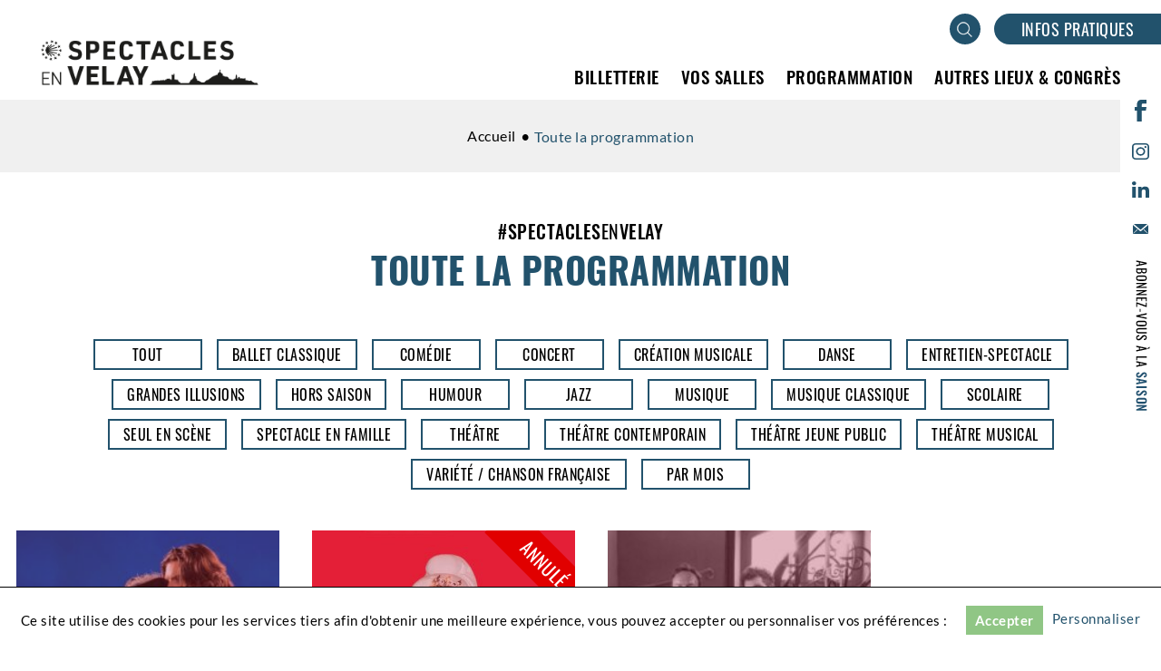

--- FILE ---
content_type: text/html; charset=UTF-8
request_url: https://spectacles-envelay.com/programmation/?g%5B%5D=spectacle-musical
body_size: 14398
content:
<!DOCTYPE html>
<html class="no-js" lang="fr-FR">
	<head>
		<meta charset="UTF-8">
		<meta name="viewport" content="width=device-width, initial-scale=1.0" >
		<link rel="profile" href="https://gmpg.org/xfn/11">
		
	<!-- This site is optimized with the Yoast SEO plugin v15.9 - https://yoast.com/wordpress/plugins/seo/ -->
	<title>Toute la programmation - Spectacles en Velay, Théâtre, Palais des spectacles de Vals, en Haute-Loire</title>
	<meta name="robots" content="index, follow, max-snippet:-1, max-image-preview:large, max-video-preview:-1" />
	<link rel="canonical" href="https://spectacles-envelay.com/programmation/" />
	<meta property="og:locale" content="fr_FR" />
	<meta property="og:type" content="website" />
	<meta property="og:title" content="Toute la programmation - Spectacles en Velay, Théâtre, Palais des spectacles de Vals, en Haute-Loire" />
	<meta property="og:url" content="https://spectacles-envelay.com/programmation/" />
	<meta property="og:site_name" content="Spectacles en Velay, Théâtre, Palais des spectacles de Vals, en Haute-Loire" />
	<meta name="twitter:card" content="summary_large_image" />
	<script type="application/ld+json" class="yoast-schema-graph">{"@context":"https://schema.org","@graph":[{"@type":"Organization","@id":"https://spectacles-envelay.com/#organization","name":"Spectacles en Velay","url":"https://spectacles-envelay.com/","sameAs":["https://www.facebook.com/spectacles.envelay/","https://www.instagram.com/spectaclesenvelay/"],"logo":{"@type":"ImageObject","@id":"https://spectacles-envelay.com/#logo","inLanguage":"fr-FR","url":"https://spectacles-envelay.com/wp-content/uploads/2020/07/spectacles-en-velay.png","width":298,"height":62,"caption":"Spectacles en Velay"},"image":{"@id":"https://spectacles-envelay.com/#logo"}},{"@type":"WebSite","@id":"https://spectacles-envelay.com/#website","url":"https://spectacles-envelay.com/","name":"Spectacles en Velay, Th\u00e9\u00e2tre, Palais des spectacles de Vals, en Haute-Loire","description":"","publisher":{"@id":"https://spectacles-envelay.com/#organization"},"potentialAction":[{"@type":"SearchAction","target":"https://spectacles-envelay.com/?s={search_term_string}","query-input":"required name=search_term_string"}],"inLanguage":"fr-FR"},{"@type":"CollectionPage","@id":"https://spectacles-envelay.com/programmation/#webpage","url":"https://spectacles-envelay.com/programmation/","name":"Toute la programmation - Spectacles en Velay, Th\u00e9\u00e2tre, Palais des spectacles de Vals, en Haute-Loire","isPartOf":{"@id":"https://spectacles-envelay.com/#website"},"breadcrumb":{"@id":"https://spectacles-envelay.com/programmation/#breadcrumb"},"inLanguage":"fr-FR","potentialAction":[{"@type":"ReadAction","target":["https://spectacles-envelay.com/programmation/"]}]},{"@type":"BreadcrumbList","@id":"https://spectacles-envelay.com/programmation/#breadcrumb","itemListElement":[{"@type":"ListItem","position":1,"item":{"@type":"WebPage","@id":"https://spectacles-envelay.com/","url":"https://spectacles-envelay.com/","name":"Home"}},{"@type":"ListItem","position":2,"item":{"@type":"WebPage","@id":"https://spectacles-envelay.com/programmation/","url":"https://spectacles-envelay.com/programmation/","name":"Toute la programmation"}}]}]}</script>
	<!-- / Yoast SEO plugin. -->


<link rel='dns-prefetch' href='//s.w.org' />
<link rel="alternate" type="application/rss+xml" title="Spectacles en Velay, Théâtre, Palais des spectacles de Vals, en Haute-Loire &raquo; Flux pour Toute la programmation" href="https://spectacles-envelay.com/programmation/feed/" />
<link rel='stylesheet' id='wp-block-library-css'  href='https://spectacles-envelay.com/wp-includes/css/dist/block-library/style.min.css?ver=1.6' type='text/css' media='all' />
<link rel='stylesheet' id='contact-form-7-css'  href='https://spectacles-envelay.com/wp-content/plugins/contact-form-7/includes/css/styles.css?ver=1.6' type='text/css' media='all' />
<link rel='stylesheet' id='bnbc-foundation-stylesheet-css'  href='https://spectacles-envelay.com/wp-content/themes/bnbc-foundation/css/style.css?ver=1.6' type='text/css' media='all' />
<script type='text/javascript' src='https://spectacles-envelay.com/wp-includes/js/jquery/jquery.min.js?ver=1.6' id='jquery-core-js'></script>
<script type='text/javascript' src='https://spectacles-envelay.com/wp-includes/js/jquery/jquery-migrate.min.js?ver=1.6' id='jquery-migrate-js'></script>
<link rel="https://api.w.org/" href="https://spectacles-envelay.com/wp-json/" /><link rel="wlwmanifest" type="application/wlwmanifest+xml" href="https://spectacles-envelay.com/wp-includes/wlwmanifest.xml" /> 
<link rel="icon" href="https://spectacles-envelay.com/wp-content/uploads/2021/02/cropped-spectacles-en-velay-32x32.png" sizes="32x32" />
<link rel="icon" href="https://spectacles-envelay.com/wp-content/uploads/2021/02/cropped-spectacles-en-velay-192x192.png" sizes="192x192" />
<link rel="apple-touch-icon" href="https://spectacles-envelay.com/wp-content/uploads/2021/02/cropped-spectacles-en-velay-180x180.png" />
<meta name="msapplication-TileImage" content="https://spectacles-envelay.com/wp-content/uploads/2021/02/cropped-spectacles-en-velay-270x270.png" />
	</head>

	<body class="archive post-type-archive post-type-archive-agenda wp-custom-logo">
				<header id="header" role="banner">
			<div class="logo">
									<a href="https://spectacles-envelay.com/" class="custom-logo-link" rel="home"><img width="298" height="62" src="https://spectacles-envelay.com/wp-content/uploads/2020/07/spectacles-en-velay.png" class="custom-logo" alt="Spectacles en Velay, Théâtre, Palais des spectacles de Vals, en Haute-Loire" /></a>							</div>
						<nav id="nav">
				<ul><li id="menu-item-504" class="menu-item menu-item-type-custom menu-item-object-custom menu-item-has-children menu-item-504"><a href="#"><span class="bnbc-foundation-menu-title">Billetterie</span></a>
<ul class="sub-menu">
	<li id="menu-item-300" class="menu-item menu-item-type-custom menu-item-object-custom menu-item-has-icon menu-item-has-icon-img menu-item-300"><a target="_blank" rel="noopener" href="https://billetterie-spectacles-envelay.tickandlive.com/?idwl=1"><img src="https://spectacles-envelay.com/wp-content/uploads/2020/10/acheter-place.jpg" alt="Acheter ma place" /><span class="bnbc-foundation-menu-title">Acheter ma place</span></a></li>
	<li id="menu-item-32" class="menu-item menu-item-type-post_type menu-item-object-page menu-item-32"><a href="https://spectacles-envelay.com/billetterie/pole-billetterie-au-theatre/"><span class="bnbc-foundation-menu-title">Pôle billetterie au théâtre</span></a></li>
	<li id="menu-item-299" class="menu-item menu-item-type-custom menu-item-object-custom menu-item-299"><a target="_blank" rel="noopener" href="https://billetterie-spectacles-envelay.tickandlive.com/?idwl=1"><span class="bnbc-foundation-menu-title">Acheter ma place</span></a></li>
	<li id="menu-item-31" class="menu-item menu-item-type-post_type menu-item-object-page menu-item-31"><a href="https://spectacles-envelay.com/billetterie/sabonner/"><span class="bnbc-foundation-menu-title">S’abonner</span></a></li>
	<li id="menu-item-29" class="menu-item menu-item-type-post_type menu-item-object-page menu-item-29"><a href="https://spectacles-envelay.com/billetterie/offre-scolaire/"><span class="bnbc-foundation-menu-title">Offre scolaire</span></a></li>
	<li id="menu-item-30" class="menu-item menu-item-type-post_type menu-item-object-page menu-item-30"><a href="https://spectacles-envelay.com/billetterie/tarifs/"><span class="bnbc-foundation-menu-title">Tarifs réduits</span></a></li>
</ul>
</li>
<li id="menu-item-505" class="menu-item menu-item-type-custom menu-item-object-custom menu-item-has-children menu-item-505"><a href="#"><span class="bnbc-foundation-menu-title">Vos salles</span></a>
<ul class="sub-menu">
	<li id="menu-item-396" class="menu-item menu-item-type-custom menu-item-object-custom menu-item-has-icon menu-item-has-icon-img menu-item-396"><a href="/actualites/"><img src="https://spectacles-envelay.com/wp-content/uploads/2020/07/actualites-spectacles-en-velay.jpg" alt="Actualités" /><span class="bnbc-foundation-menu-title">Actualités</span></a></li>
	<li id="menu-item-220" class="menu-item menu-item-type-post_type menu-item-object-page menu-item-220"><a href="https://spectacles-envelay.com/vos-2-salles/le-palais-des-spectacles/"><span class="bnbc-foundation-menu-title">Le palais des spectacles</span></a></li>
	<li id="menu-item-219" class="menu-item menu-item-type-post_type menu-item-object-page menu-item-219"><a href="https://spectacles-envelay.com/vos-2-salles/le-theatre/"><span class="bnbc-foundation-menu-title">Le théâtre</span></a></li>
	<li id="menu-item-606" class="menu-item menu-item-type-post_type menu-item-object-page menu-item-606"><a href="https://spectacles-envelay.com/vos-2-salles/plan-de-salles/"><span class="bnbc-foundation-menu-title">Plan de salles</span></a></li>
	<li id="menu-item-3307" class="menu-item menu-item-type-custom menu-item-object-custom menu-item-3307"><a href="https://compostella-hoteldieu.com/"><span class="bnbc-foundation-menu-title">Hôtel Dieu Spectacles Lumières</span></a></li>
	<li id="menu-item-358" class="menu-item menu-item-type-post_type menu-item-object-page menu-item-358"><a href="https://spectacles-envelay.com/vos-2-salles/lequipe/"><span class="bnbc-foundation-menu-title">L’équipe</span></a></li>
</ul>
</li>
<li id="menu-item-14" class="menu-item menu-item-type-custom menu-item-object-custom menu-item-has-children menu-item-14"><a href="#"><span class="bnbc-foundation-menu-title">Programmation</span></a>
<ul class="sub-menu">
	<li id="menu-item-368" class="menu-item menu-item-type-custom menu-item-object-custom menu-item-has-icon menu-item-has-icon-img menu-item-368"><a href="/programmation/"><img src="https://spectacles-envelay.com/wp-content/uploads/2020/07/animation-culturelles-le-puy-en-velay.jpg" alt="Toute la programmation" /><span class="bnbc-foundation-menu-title">Toute la programmation</span></a></li>
	<li id="menu-item-365" class="menu-item menu-item-type-custom menu-item-object-custom menu-item-365"><a href="/programmation/"><span class="bnbc-foundation-menu-title">Toute la programmation</span></a></li>
	<li id="menu-item-894" class="menu-item menu-item-type-custom menu-item-object-custom menu-item-894"><a href="https://spectacles-envelay.com/programmation/?t=&#038;g%5B%5D=hors-saison"><span class="bnbc-foundation-menu-title">Événements hors saison</span></a></li>
	<li id="menu-item-515" class="menu-item menu-item-type-custom menu-item-object-custom menu-item-515"><a href="https://spectacles-envelay.com/programmation/?t=&#038;g%5B%5D=scolaire"><span class="bnbc-foundation-menu-title">Programmation scolaire</span></a></li>
	<li id="menu-item-366" class="menu-item menu-item-type-custom menu-item-object-custom menu-item-366"><a target="_blank" rel="noopener" href="https://spectacles-envelay.com/wp-content/uploads/2025/05/saison-culturelle-2025-2026-bd.pdf"><span class="bnbc-foundation-menu-title">Téléchargez le programme</span></a></li>
	<li id="menu-item-367" class="menu-item menu-item-type-custom menu-item-object-custom menu-item-367"><a target="_blank" rel="noopener" href="http://www.nuitsdesaintjacques.com/"><span class="bnbc-foundation-menu-title">Nuits de Saint-Jacques</span></a></li>
	<li id="menu-item-3308" class="menu-item menu-item-type-custom menu-item-object-custom menu-item-3308"><a href="https://compostella-hoteldieu.com/"><span class="bnbc-foundation-menu-title">Hôtel Dieu Spectacles Lumières</span></a></li>
</ul>
</li>
<li id="menu-item-506" class="menu-item menu-item-type-custom menu-item-object-custom menu-item-has-children menu-item-506"><a href="#"><span class="bnbc-foundation-menu-title">Autres lieux &#038; Congrès</span></a>
<ul class="sub-menu">
	<li id="menu-item-388" class="menu-item menu-item-type-post_type menu-item-object-page menu-item-has-icon menu-item-has-icon-img menu-item-388"><a href="https://spectacles-envelay.com/autres-lieux-congres/congres-evenementiels/"><img src="https://spectacles-envelay.com/wp-content/uploads/2021/01/congres-evenements-le-puy-en-velay.jpg" alt="Congrès et événementiels" /><span class="bnbc-foundation-menu-title">Congrès et événementiels</span></a></li>
	<li id="menu-item-384" class="menu-item menu-item-type-post_type menu-item-object-page menu-item-384"><a href="https://spectacles-envelay.com/autres-lieux-congres/congres-evenementiels/"><span class="bnbc-foundation-menu-title">Congrès et événementiels</span></a></li>
	<li id="menu-item-387" class="menu-item menu-item-type-post_type menu-item-object-page menu-item-387"><a href="https://spectacles-envelay.com/autres-lieux-congres/halle-des-orgues/"><span class="bnbc-foundation-menu-title">Halle des Orgues</span></a></li>
	<li id="menu-item-386" class="menu-item menu-item-type-post_type menu-item-object-page menu-item-386"><a href="https://spectacles-envelay.com/autres-lieux-congres/hotel-dieu/"><span class="bnbc-foundation-menu-title">Hôtel-Dieu</span></a></li>
	<li id="menu-item-666" class="menu-item menu-item-type-custom menu-item-object-custom menu-item-has-children menu-item-666"><a href="#"><span class="bnbc-foundation-menu-title">Salles municipales</span></a>
	<ul class="sub-menu">
		<li id="menu-item-665" class="menu-item menu-item-type-post_type menu-item-object-page menu-item-665"><a href="https://spectacles-envelay.com/autres-lieux-congres/le-centre-pierre-cardinal/"><span class="bnbc-foundation-menu-title">Le centre Pierre Cardinal</span></a></li>
		<li id="menu-item-757" class="menu-item menu-item-type-post_type menu-item-object-page menu-item-757"><a href="https://spectacles-envelay.com/autres-lieux-congres/le-centre-roger-fourneyron/"><span class="bnbc-foundation-menu-title">Le Centre Roger Fourneyron</span></a></li>
		<li id="menu-item-770" class="menu-item menu-item-type-post_type menu-item-object-page menu-item-770"><a href="https://spectacles-envelay.com/autres-lieux-congres/la-commanderie-saint-jean/"><span class="bnbc-foundation-menu-title">La Commanderie Saint-Jean</span></a></li>
		<li id="menu-item-786" class="menu-item menu-item-type-post_type menu-item-object-page menu-item-786"><a href="https://spectacles-envelay.com/autres-lieux-congres/la-salle-jeanne-darc/"><span class="bnbc-foundation-menu-title">La salle Jeanne d’Arc</span></a></li>
	</ul>
</li>
</ul>
</li>
</ul>			</nav>	
			<div class="header-right">					
							
				<a href="#" id="search-toggle" style="background-color: #22526c">
					<svg
					xmlns="http://www.w3.org/2000/svg"
					xmlns:xlink="http://www.w3.org/1999/xlink"
					width="17px" height="17px">
					<image  x="0px" y="0px" width="17px" height="17px"  xlink:href="[data-uri]" />
					</svg>
				</a>
								<a href="Infos pratiques, https://spectacles-envelay.com/infos-pratiques/, " class="button-right" style="background-color: #22526c">Infos pratiques</a>
							</div>
			<ul class="social-menu"><li id="menu-item-225" class="menu-item menu-item-type-custom menu-item-object-custom menu-item-has-icon menu-item-has-icon-svg menu-item-225"><a target="_blank" rel="noopener" href="https://www.facebook.com/spectacles.envelay/"><svg version="1.1" xmlns="http://www.w3.org/2000/svg" xmlns:xlink="http://www.w3.org/1999/xlink" x="0px" y="0px" width="12.624px" height="23.795px" viewBox="0 0 12.624 23.795" enable-background="new 0 0 12.624 23.795" xml:space="preserve"><path d="M7.598,5.449c0-1.423,1.211-1.211,1.211-1.211h3.814V0H6.902c-4.329,0-4.44,4.753-4.44,4.753v3.239v0.012L0,8.022v3.875
	h2.461v11.897h5.137V11.897h4.359l0.666-3.966L7.598,7.968V7.932V5.449z"/></svg></a></li>
<li id="menu-item-226" class="menu-item menu-item-type-custom menu-item-object-custom menu-item-has-icon menu-item-has-icon-svg menu-item-226"><a target="_blank" rel="noopener" href="https://www.instagram.com/spectaclesenvelay/"><svg version="1.1" xmlns="http://www.w3.org/2000/svg" xmlns:xlink="http://www.w3.org/1999/xlink" x="0px" y="0px" width="18.085px" height="18.214px" viewBox="0 0 18.085 18.214" enable-background="new 0 0 18.085 18.214" xml:space="preserve"><g><path d="M14.207,18.214H3.879C1.74,18.214,0,16.513,0,14.423V3.789C0,1.699,1.74,0,3.879,0h10.328c2.139,0,3.879,1.699,3.879,3.789
		v10.634C18.085,16.513,16.345,18.214,14.207,18.214 M3.879,1.561c-1.278,0-2.318,1-2.318,2.229v10.634c0,1.23,1.04,2.23,2.318,2.23
		h10.328c1.277,0,2.317-1,2.317-2.23V3.789c0-1.229-1.04-2.229-2.317-2.229H3.879z"/><path d="M9.042,13.835c-2.606,0-4.728-2.121-4.728-4.728c0-2.607,2.121-4.729,4.728-4.729c2.607,0,4.728,2.121,4.728,4.729
		C13.77,11.714,11.65,13.835,9.042,13.835 M9.042,5.94c-1.746,0-3.166,1.421-3.166,3.167c0,1.746,1.42,3.166,3.166,3.166
		s3.166-1.42,3.166-3.166C12.208,7.361,10.789,5.94,9.042,5.94"/><path d="M15.222,4.142c0,0.61-0.494,1.106-1.105,1.106s-1.105-0.496-1.105-1.106s0.494-1.106,1.105-1.106
		S15.222,3.531,15.222,4.142"/></g></svg></a></li>
<li id="menu-item-4377" class="menu-item menu-item-type-custom menu-item-object-custom menu-item-has-icon menu-item-has-icon-svg menu-item-4377"><a target="_blank" rel="noopener" href="https://www.linkedin.com/company/spectacles-en-velay/"><svg id="a" xmlns="http://www.w3.org/2000/svg" viewBox="0 0 38 38" width="18.085px" height="18.214px"><path d="M.63,12.61h7.88v25.39H.63V12.61ZM4.57,0c2.52,0,4.56,2.05,4.56,4.57s-2.04,4.58-4.56,4.58S0,7.1,0,4.57,2.04,0,4.57,0M13.45,38h7.87v-12.56c0-3.31.63-6.52,4.72-6.52s4.09,3.79,4.09,6.73v12.34h7.87v-13.92c0-6.84-1.47-12.09-9.44-12.09-3.83,0-6.4,2.1-7.45,4.1h-.1v-3.47h-7.55v25.39Z" /></svg></a></li>
<li id="menu-item-227" class="menu-item menu-item-type-post_type menu-item-object-page menu-item-has-icon menu-item-has-icon-svg menu-item-227"><a href="https://spectacles-envelay.com/contact/"><svg version="1.1" xmlns="http://www.w3.org/2000/svg" xmlns:xlink="http://www.w3.org/1999/xlink" x="0px" y="0px"
	 width="17.729px" height="11.088px" viewBox="0 0 17.729 11.088" enable-background="new 0 0 17.729 11.088" xml:space="preserve">
<g>
	<path d="M9.494,7.885C9.319,8.028,9.09,8.098,8.864,8.098c-0.227,0-0.456-0.07-0.629-0.213L0,1.09v9.165
		c0,0.459,0.372,0.834,0.831,0.834h16.063c0.46,0,0.835-0.375,0.835-0.834V1.09L9.494,7.885z M5.111,6.677l-3.879,3.691
		c-0.064,0.066-0.155,0.098-0.24,0.098c-0.094,0-0.186-0.035-0.256-0.107C0.607,10.219,0.611,9.999,0.75,9.864L4.63,6.172
		c0.066-0.064,0.154-0.098,0.241-0.098c0.092,0,0.183,0.037,0.254,0.109C5.257,6.321,5.251,6.544,5.111,6.677z M16.986,10.358
		c-0.066,0.072-0.158,0.107-0.252,0.107c-0.084,0-0.172-0.031-0.241-0.098l-3.88-3.691c-0.137-0.133-0.141-0.355-0.01-0.493
		c0.069-0.072,0.16-0.107,0.252-0.107c0.088,0,0.176,0.031,0.24,0.096l3.883,3.692C17.115,9.999,17.119,10.219,16.986,10.358z"/>
	<polygon points="16.708,0 8.861,6.469 1.02,0 	"/>
</g>
</svg></a></li>
<li id="menu-item-228" class="hide-for-small-only menu-item menu-item-type-custom menu-item-object-custom menu-item-has-icon menu-item-has-icon-img menu-item-228"><a target="_blank" rel="noopener" href="https://billetterie-spectacles-envelay.tickandlive.com/packs/pack/abonnement-saison-2025-2026?idwl=1"><img src="https://spectacles-envelay.com/wp-content/uploads/2020/07/abonnez-vous-a-la-saison.jpg" alt="Abonnez-vous à la saison" /></a></li>
<li id="menu-item-524" class="show-for-small-only menu-item menu-item-type-custom menu-item-object-custom menu-item-has-icon menu-item-has-icon-img menu-item-524"><a target="_blank" rel="noopener" href="https://billetterie-spectacles-envelay.tickandlive.com/packs/pack/abonnement-saison-2025-2026?idwl=1"><img src="https://spectacles-envelay.com/wp-content/uploads/2020/09/abonnez-vous-a-la-saison-horizontal.jpg" alt="Abonnez-vous à la saison (mobile)" /></a></li>
</ul>
			<div id="mobile-menu">
				<span class="bar"></span>
				<span class="bar"></span>
				<span class="bar"></span>
			</div>
		</header>
<main id="container" role="main">
	<div id="crumbs-container"><ul id="crumbs"><li class="homepage"><a href="https://spectacles-envelay.com">Accueil</a></li><li>Toute la programmation</li></ul></div>	<header class="archive-header">
		<div class="htag">#<b>spectacles</b>en<b>velay</b></div>
		<h1>Toute la programmation</h1>
	</header>
	<ul class="archive-categories">
				<li><a class="isotope-filter" href="#" data-filter="*">Tout</a></li>
				<li><a class="isotope-filter" href="#" data-filter="ballet-classique">Ballet classique</a></li>
				<li><a class="isotope-filter" href="#" data-filter="comedie">Comédie</a></li>
				<li><a class="isotope-filter" href="#" data-filter="concert">Concert</a></li>
				<li><a class="isotope-filter" href="#" data-filter="creation-musicale">Création musicale</a></li>
				<li><a class="isotope-filter" href="#" data-filter="danse">Danse</a></li>
				<li><a class="isotope-filter" href="#" data-filter="entretien-spectacle">entretien-spectacle</a></li>
				<li><a class="isotope-filter" href="#" data-filter="grandes-illusions">Grandes illusions</a></li>
				<li><a class="isotope-filter" href="#" data-filter="hors-saison">Hors saison</a></li>
				<li><a class="isotope-filter" href="#" data-filter="humour">Humour</a></li>
				<li><a class="isotope-filter" href="#" data-filter="jazz">Jazz</a></li>
				<li><a class="isotope-filter" href="#" data-filter="musique">Musique</a></li>
				<li><a class="isotope-filter" href="#" data-filter="musique-classique">Musique classique</a></li>
				<li><a class="isotope-filter" href="#" data-filter="scolaire">Scolaire</a></li>
				<li><a class="isotope-filter" href="#" data-filter="seul-en-scene">Seul en scène</a></li>
				<li><a class="isotope-filter" href="#" data-filter="spectacle-en-famille">Spectacle en famille</a></li>
				<li><a class="isotope-filter" href="#" data-filter="genre-theatre">Théâtre</a></li>
				<li><a class="isotope-filter" href="#" data-filter="theatre-contemporain">Théâtre contemporain</a></li>
				<li><a class="isotope-filter" href="#" data-filter="theatre-jeune-public">Théâtre jeune public</a></li>
				<li><a class="isotope-filter" href="#" data-filter="theatre-musical">Théâtre musical</a></li>
				<li><a class="isotope-filter" href="#" data-filter="variete-chanson-francaise">Variété / Chanson Française</a></li>
				<li><a class="isotope-filter" href="#" data-filter="month">Par mois</a></li>
	</ul>
	<ul id="months-filter" style="display: none;">
		<li>
		<a href="#" class="month-filter" data-filter="01-2026">
			janvier 2026		</a>
	</li>
		<li>
		<a href="#" class="month-filter" data-filter="02-2026">
			février 2026		</a>
	</li>
		<li>
		<a href="#" class="month-filter" data-filter="03-2026">
			mars 2026		</a>
	</li>
		<li>
		<a href="#" class="month-filter" data-filter="04-2026">
			avril 2026		</a>
	</li>
		<li>
		<a href="#" class="month-filter" data-filter="05-2026">
			mai 2026		</a>
	</li>
		<li>
		<a href="#" class="month-filter" data-filter="06-2026">
			juin 2026		</a>
	</li>
		</ul>
	<div class="archive-content">	
			
		<textarea style="display: none" id="agenda-filter"></textarea>
		<div class="agenda-istope">
							<article data-title="le-menteur" data-month="01-2026" class="archive genre-theatre theatre post-4179 agenda type-agenda status-publish hentry genre-genre-theatre">
        <img src="https://spectacles-envelay.com/wp-content/uploads/2025/05/lementeur-c-pascalgely-01-249x360.jpg" alt="Le menteur" />
        <div class="event-content">
        <h2 class="event-title">Le menteur</h2>
        <div class="event-infos">
                        <p class="event-place">Le Théâtre</p>
                                    <p class="event-date">
                <span class="event-date-day">mercredi</span>
                14 janvier 2026<br>
                20h00            </p>
                        <p class="event-genre">>
                <span class="event-genre-label">Théâtre</span>
            </p>
                    </div>
    </div>
    <a class="event-link" href="https://spectacles-envelay.com/programmation/le-menteur/"> Le menteur</a>
    </article>
							<article data-title="mahaut-drama" data-month="01-2026" class="archive humour theatre post-4184 agenda type-agenda status-publish hentry genre-humour">
        <img src="https://spectacles-envelay.com/wp-content/uploads/2025/05/affiche-mahaut-neutre-298x360.jpg" alt="Mahaut Drama" />
        <div class="event-content">
        <h2 class="event-title">Mahaut Drama</h2>
        <div class="event-infos">
                        <p class="event-place">Le Théâtre</p>
                                    <p class="event-date">
                <span class="event-date-day">samedi</span>
                17 janvier 2026<br>
                20h30            </p>
                        <p class="event-genre">>
                <span class="event-genre-label">Humour</span>
            </p>
                    </div>
    </div>
    <a class="event-link" href="https://spectacles-envelay.com/programmation/mahaut/"> Mahaut Drama</a>
        <div class="full">ANNULÉ</div>
    </article>
							<article data-title="la-perichole" data-month="01-2026" class="archive hors-saison theatre post-4188 agenda type-agenda status-publish hentry genre-hors-saison">
        <img src="https://spectacles-envelay.com/wp-content/uploads/2025/05/1000038737-360x270.jpg" alt="La Périchole" />
        <div class="event-content">
        <h2 class="event-title">La Périchole</h2>
        <div class="event-infos">
                        <p class="event-place">Le Théâtre</p>
                               
                            <p class="event-date">
                <span class="event-date-day">samedi</span>
                24 janvier 2026<br>
                20h00            </p>
                                    <p class="event-date">
                <span class="event-date-day">dimanche</span>
                25 janvier 2026<br>
                15h00            </p>
                        <p class="event-genre">>
                <span class="event-genre-label">Hors saison</span>
            </p>
                    </div>
    </div>
    <a class="event-link" href="https://spectacles-envelay.com/programmation/la-perichole/"> La Périchole</a>
    </article>
							<article data-title="nawell-madani-" data-month="01-2026" class="archive humour theatre post-4190 agenda type-agenda status-publish hentry genre-humour">
        <img src="https://spectacles-envelay.com/wp-content/uploads/2025/05/nawell-madani-c-jean-baptiste-mondino-240x360.jpg" alt="Nawell Madani " />
        <div class="event-content">
        <h2 class="event-title">Nawell Madani </h2>
        <div class="event-infos">
                        <p class="event-place">Le Théâtre</p>
                               
                            <p class="event-date">
                <span class="event-date-day">mercredi</span>
                28 janvier 2026<br>
                20h00            </p>
                                    <p class="event-date">
                <span class="event-date-day">jeudi</span>
                29 janvier 2026<br>
                20h00            </p>
                        <p class="event-genre">>
                <span class="event-genre-label">Humour</span>
            </p>
                    </div>
    </div>
    <a class="event-link" href="https://spectacles-envelay.com/programmation/nawell-madani/"> Nawell Madani </a>
    </article>
							<article data-title="the-glenn-miller-memorial-orchestra" data-month="01-2026" class="archive concert musique theatre post-4196 agenda type-agenda status-publish hentry genre-concert genre-musique">
        <img src="https://spectacles-envelay.com/wp-content/uploads/2025/05/glen-miller-memorial-orchestra-01-19-2-360x148.jpg" alt="The Glenn Miller Memorial Orchestra" />
        <div class="event-content">
        <h2 class="event-title">The Glenn Miller Memorial Orchestra</h2>
        <div class="event-infos">
                        <p class="event-place">Le Théâtre</p>
                                    <p class="event-date">
                <span class="event-date-day">samedi</span>
                31 janvier 2026<br>
                20h30            </p>
                        <p class="event-genre">>
                <span class="event-genre-label">Concert / Musique</span>
            </p>
                    </div>
    </div>
    <a class="event-link" href="https://spectacles-envelay.com/programmation/the-glenn-miller-memorial-orchestra/"> The Glenn Miller Memorial Orchestra</a>
    </article>
							<article data-title="la-grande-cuisine-du-petit-leon" data-month="02-2026" class="archive scolaire theatre post-4330 agenda type-agenda status-publish hentry genre-scolaire">
        <img src="https://spectacles-envelay.com/wp-content/uploads/2025/05/leon-darius-et-sara-la-baguette-214-240x360.jpg" alt="La grande cuisine du petit Léon" />
        <div class="event-content">
        <h2 class="event-title">La grande cuisine du petit Léon</h2>
        <div class="event-infos">
                        <p class="event-place">Le Théâtre</p>
                               
                            <p class="event-date">
                <span class="event-date-day">mardi</span>
                3 février 2026<br>
                10h00            </p>
                                    <p class="event-date">
                <span class="event-date-day">mardi</span>
                3 février 2026<br>
                14h30            </p>
                        <p class="event-genre">>
                <span class="event-genre-label">Scolaire</span>
            </p>
                    </div>
    </div>
    <a class="event-link" href="https://spectacles-envelay.com/programmation/la-grande-cuisine-du-petit-leon/"> La grande cuisine du petit Léon</a>
    </article>
							<article data-title="rupture-a-domicile" data-month="02-2026" class="archive comedie theatre post-4201 agenda type-agenda status-publish hentry genre-comedie">
        <img src="https://spectacles-envelay.com/wp-content/uploads/2025/05/rupture-090-c-fabienne-rappeneau-web-360x241.jpg" alt="Rupture à domicile" />
        <div class="event-content">
        <h2 class="event-title">Rupture à domicile</h2>
        <div class="event-infos">
                        <p class="event-place">Le Théâtre</p>
                                    <p class="event-date">
                <span class="event-date-day">vendredi</span>
                6 février 2026<br>
                20h30            </p>
                        <p class="event-genre">>
                <span class="event-genre-label">Comédie</span>
            </p>
                    </div>
    </div>
    <a class="event-link" href="https://spectacles-envelay.com/programmation/rupture-a-domicile/"> Rupture à domicile</a>
    </article>
							<article data-title="carmen-et-le-bolero-de-ravel" data-month="02-2026" class="archive ballet-classique theatre post-4208 agenda type-agenda status-publish hentry genre-ballet-classique">
        <img src="https://spectacles-envelay.com/wp-content/uploads/2025/05/carmen-2-240x360.jpg" alt="Carmen et le boléro de ravel" />
        <div class="event-content">
        <h2 class="event-title">Carmen et le boléro de ravel</h2>
        <div class="event-infos">
                        <p class="event-place">Le Théâtre</p>
                               
                            <p class="event-date">
                <span class="event-date-day">dimanche</span>
                8 février 2026<br>
                16h00            </p>
                                    <p class="event-date">
                <span class="event-date-day">dimanche</span>
                8 février 2026<br>
                19h30            </p>
                        <p class="event-genre">>
                <span class="event-genre-label">Ballet classique</span>
            </p>
                    </div>
    </div>
    <a class="event-link" href="https://spectacles-envelay.com/programmation/carmen-et-le-bolero-de-ravel/"> Carmen et le boléro de ravel</a>
    </article>
							<article data-title="meryem-benoua" data-month="02-2026" class="archive humour theatre post-4218 agenda type-agenda status-publish hentry genre-humour">
        <img src="https://spectacles-envelay.com/wp-content/uploads/2025/05/meryembenoua-kobayashi-288x360.jpeg" alt="Meryem Benoua" />
        <div class="event-content">
        <h2 class="event-title">Meryem Benoua</h2>
        <div class="event-infos">
                        <p class="event-place">Le Théâtre</p>
                                    <p class="event-date">
                <span class="event-date-day">vendredi</span>
                13 février 2026<br>
                20h30            </p>
                        <p class="event-genre">>
                <span class="event-genre-label">Humour</span>
            </p>
                    </div>
    </div>
    <a class="event-link" href="https://spectacles-envelay.com/programmation/meryem-benoua/"> Meryem Benoua</a>
    </article>
							<article data-title="la-ou-vit-l-hiver-" data-month="02-2026" class="archive theatre-jeune-public theatre post-4221 agenda type-agenda status-publish hentry genre-theatre-jeune-public">
        <img src="https://spectacles-envelay.com/wp-content/uploads/2025/05/lovh2-360x240.jpg" alt="Là où vit l'hiver " />
        <div class="event-content">
        <h2 class="event-title">Là où vit l'hiver </h2>
        <div class="event-infos">
                        <p class="event-place">Le Théâtre</p>
                               
                            <p class="event-date">
                <span class="event-date-day">mardi</span>
                17 février 2026<br>
                10h00            </p>
                            <p class="event-date">
                <span class="event-date-day">mardi</span>
                17 février 2026<br>
                17h00            </p>
                            <p class="event-date">
                <span class="event-date-day">mercredi</span>
                18 février 2026<br>
                10h00            </p>
                                    <p class="event-date">
                <span class="event-date-day">mercredi</span>
                18 février 2026<br>
                17h00            </p>
                        <p class="event-genre">>
                <span class="event-genre-label">Théâtre jeune public</span>
            </p>
                    </div>
    </div>
    <a class="event-link" href="https://spectacles-envelay.com/programmation/la-ou-vit-lhiver/"> Là où vit l'hiver </a>
    </article>
							<article data-title="le-kangourou-a-bretelles-" data-month="02-2026" class="archive comedie theatre post-4226 agenda type-agenda status-publish hentry genre-comedie">
        <img src="https://spectacles-envelay.com/wp-content/uploads/2025/05/les-lucioles-production-spectacle-le-kangourou-a-bretelles-affiche-sans-texte-244x360.jpg" alt="Le Kangourou à bretelles " />
        <div class="event-content">
        <h2 class="event-title">Le Kangourou à bretelles </h2>
        <div class="event-infos">
                        <p class="event-place">Le Théâtre</p>
                                    <p class="event-date">
                <span class="event-date-day">vendredi</span>
                20 février 2026<br>
                20h30            </p>
                        <p class="event-genre">>
                <span class="event-genre-label">Comédie</span>
            </p>
                    </div>
    </div>
    <a class="event-link" href="https://spectacles-envelay.com/programmation/le-kangourou-a-bretelles/"> Le Kangourou à bretelles </a>
    </article>
							<article data-title="cyrano-de-bergerac" data-month="02-2026" class="archive genre-theatre theatre post-4233 agenda type-agenda status-publish hentry genre-genre-theatre">
        <img src="https://spectacles-envelay.com/wp-content/uploads/2025/05/cyrano-couturiere-cmatthieu-gerbaud-260125-025-360x240.jpg" alt="Cyrano de Bergerac" />
        <div class="event-content">
        <h2 class="event-title">Cyrano de Bergerac</h2>
        <div class="event-infos">
                        <p class="event-place">Le Théâtre</p>
                                    <p class="event-date">
                <span class="event-date-day">mercredi</span>
                25 février 2026<br>
                20h30            </p>
                        <p class="event-genre">>
                <span class="event-genre-label">Théâtre</span>
            </p>
                    </div>
    </div>
    <a class="event-link" href="https://spectacles-envelay.com/programmation/cyrano-de-bergerac/"> Cyrano de Bergerac</a>
        <div class="full">COMPLET</div>
    </article>
							<article data-title="mon-jour-de-chance-" data-month="02-2026" class="archive comedie theatre post-4240 agenda type-agenda status-publish hentry genre-comedie">
        <img src="https://spectacles-envelay.com/wp-content/uploads/2025/05/12-photo-gt-mjdc-115-guillaume-thomas-360x240.jpg" alt="Mon jour de chance " />
        <div class="event-content">
        <h2 class="event-title">Mon jour de chance </h2>
        <div class="event-infos">
                        <p class="event-place">Le Théâtre</p>
                                    <p class="event-date">
                <span class="event-date-day">vendredi</span>
                27 février 2026<br>
                20h30            </p>
                        <p class="event-genre">>
                <span class="event-genre-label">Comédie</span>
            </p>
                    </div>
    </div>
    <a class="event-link" href="https://spectacles-envelay.com/programmation/mon-jour-de-chance/"> Mon jour de chance </a>
        <div class="full">COMPLET</div>
    </article>
							<article data-title="dans-les-forets-de-siberie" data-month="03-2026" class="archive scolaire theatre post-4334 agenda type-agenda status-publish hentry genre-scolaire">
        <img src="https://spectacles-envelay.com/wp-content/uploads/2025/05/img-1584-1-235x360.jpg" alt="Dans les forêts de Sibérie" />
        <div class="event-content">
        <h2 class="event-title">Dans les forêts de Sibérie</h2>
        <div class="event-infos">
                        <p class="event-place">Le Théâtre</p>
                                    <p class="event-date">
                <span class="event-date-day">mardi</span>
                3 mars 2026<br>
                14h30            </p>
                        <p class="event-genre">>
                <span class="event-genre-label">Scolaire</span>
            </p>
                    </div>
    </div>
    <a class="event-link" href="https://spectacles-envelay.com/programmation/dans-les-forets-de-siberie-2/"> Dans les forêts de Sibérie</a>
    </article>
							<article data-title="dans-les-forets-de-siberie-" data-month="03-2026" class="archive theatre-contemporain theatre post-4247 agenda type-agenda status-publish hentry genre-theatre-contemporain">
        <img src="https://spectacles-envelay.com/wp-content/uploads/2025/05/img-1583-360x246.jpg" alt="Dans les forêts de Sibérie " />
        <div class="event-content">
        <h2 class="event-title">Dans les forêts de Sibérie </h2>
        <div class="event-infos">
                        <p class="event-place">Le Théâtre</p>
                                    <p class="event-date">
                <span class="event-date-day">mardi</span>
                3 mars 2026<br>
                19h30            </p>
                        <p class="event-genre">>
                <span class="event-genre-label">Théâtre contemporain</span>
            </p>
                    </div>
    </div>
    <a class="event-link" href="https://spectacles-envelay.com/programmation/dans-les-forets-de-siberie/"> Dans les forêts de Sibérie </a>
    </article>
							<article data-title="benureau" data-month="03-2026" class="archive humour theatre post-4251 agenda type-agenda status-publish hentry genre-humour">
        <img src="https://spectacles-envelay.com/wp-content/uploads/2025/05/mn5a2030-240x360.jpg" alt="Bénureau" />
        <div class="event-content">
        <h2 class="event-title">Bénureau</h2>
        <div class="event-infos">
                        <p class="event-place">Le Théâtre</p>
                                    <p class="event-date">
                <span class="event-date-day">vendredi</span>
                6 mars 2026<br>
                20h30            </p>
                        <p class="event-genre">>
                <span class="event-genre-label">Humour</span>
            </p>
                    </div>
    </div>
    <a class="event-link" href="https://spectacles-envelay.com/programmation/benureau/"> Bénureau</a>
    </article>
							<article data-title="le-cercle-des-poetes-disparus" data-month="03-2026" class="archive theatre-contemporain theatre post-4259 agenda type-agenda status-publish hentry genre-theatre-contemporain">
        <img src="https://spectacles-envelay.com/wp-content/uploads/2025/05/le-cercle-13-clouis-josse-243x360.jpg" alt="Le cercle des poètes disparus" />
        <div class="event-content">
        <h2 class="event-title">Le cercle des poètes disparus</h2>
        <div class="event-infos">
                        <p class="event-place">Le Théâtre</p>
                                    <p class="event-date">
                <span class="event-date-day">mercredi</span>
                11 mars 2026<br>
                20h30            </p>
                        <p class="event-genre">>
                <span class="event-genre-label">Théâtre contemporain</span>
            </p>
                    </div>
    </div>
    <a class="event-link" href="https://spectacles-envelay.com/programmation/le-cercle-des-poetes-disparus/"> Le cercle des poètes disparus</a>
        <div class="full">COMPLET</div>
    </article>
							<article data-title="electro-deluxe" data-month="03-2026" class="archive concert theatre post-4270 agenda type-agenda status-publish hentry genre-concert">
        <img src="https://spectacles-envelay.com/wp-content/uploads/2025/05/electrodeluxe2023-13bis-360x288.jpg" alt="Electro Deluxe" />
        <div class="event-content">
        <h2 class="event-title">Electro Deluxe</h2>
        <div class="event-infos">
                        <p class="event-place">Le Théâtre</p>
                                    <p class="event-date">
                <span class="event-date-day">samedi</span>
                14 mars 2026<br>
                20h30            </p>
                        <p class="event-genre">>
                <span class="event-genre-label">Concert</span>
            </p>
                    </div>
    </div>
    <a class="event-link" href="https://spectacles-envelay.com/programmation/electro-deluxe/"> Electro Deluxe</a>
    </article>
							<article data-title="la-claque" data-month="03-2026" class="archive theatre-musical theatre post-4273 agenda type-agenda status-publish hentry genre-theatre-musical">
        <img src="https://spectacles-envelay.com/wp-content/uploads/2025/05/2photo-trio-c-magali-stora-web-240x360.jpg" alt="La claque" />
        <div class="event-content">
        <h2 class="event-title">La claque</h2>
        <div class="event-infos">
                        <p class="event-place">Le Théâtre</p>
                                    <p class="event-date">
                <span class="event-date-day">mardi</span>
                17 mars 2026<br>
                20h00            </p>
                        <p class="event-genre">>
                <span class="event-genre-label">Théâtre musical</span>
            </p>
                    </div>
    </div>
    <a class="event-link" href="https://spectacles-envelay.com/programmation/la-claque/"> La claque</a>
    </article>
							<article data-title="requiem-s-" data-month="03-2026" class="archive musique-classique theatre post-4278 agenda type-agenda status-publish hentry genre-musique-classique">
        <img src="https://spectacles-envelay.com/wp-content/uploads/2025/05/17-quatuor-debussy-----requiem-----privas-01-2018-----copyrightcjootprod-360x240.jpg" alt="Requiem(s)" />
        <div class="event-content">
        <h2 class="event-title">Requiem(s)</h2>
        <div class="event-infos">
                        <p class="event-place">Le Théâtre</p>
                                    <p class="event-date">
                <span class="event-date-day">vendredi</span>
                20 mars 2026<br>
                20h30            </p>
                        <p class="event-genre">>
                <span class="event-genre-label">Musique classique</span>
            </p>
                    </div>
    </div>
    <a class="event-link" href="https://spectacles-envelay.com/programmation/requiems/"> Requiem(s)</a>
    </article>
							<article data-title="breeeme" data-month="03-2026" class="archive scolaire theatre post-4336 agenda type-agenda status-publish hentry genre-scolaire">
        <img src="https://spectacles-envelay.com/wp-content/uploads/2025/05/p1170710-360x270.jpg" alt="Brêeeme" />
        <div class="event-content">
        <h2 class="event-title">Brêeeme</h2>
        <div class="event-infos">
                        <p class="event-place">Le Théâtre</p>
                               
                            <p class="event-date">
                <span class="event-date-day">vendredi</span>
                27 mars 2026<br>
                10h00            </p>
                                    <p class="event-date">
                <span class="event-date-day">vendredi</span>
                27 mars 2026<br>
                14h30            </p>
                        <p class="event-genre">>
                <span class="event-genre-label">Scolaire</span>
            </p>
                    </div>
    </div>
    <a class="event-link" href="https://spectacles-envelay.com/programmation/breeeme-2/"> Brêeeme</a>
    </article>
							<article data-title="breeeme" data-month="03-2026" class="archive theatre-musical theatre post-4283 agenda type-agenda status-publish hentry genre-theatre-musical">
        <img src="https://spectacles-envelay.com/wp-content/uploads/2025/05/p1170663-360x270.jpg" alt="Brêeeme" />
        <div class="event-content">
        <h2 class="event-title">Brêeeme</h2>
        <div class="event-infos">
                        <p class="event-place">Le Théâtre</p>
                               
                            <p class="event-date">
                <span class="event-date-day">samedi</span>
                28 mars 2026<br>
                16h00            </p>
                                    <p class="event-date">
                <span class="event-date-day">samedi</span>
                28 mars 2026<br>
                19h00            </p>
                        <p class="event-genre">>
                <span class="event-genre-label">Théâtre musical</span>
            </p>
                    </div>
    </div>
    <a class="event-link" href="https://spectacles-envelay.com/programmation/breeeme/"> Brêeeme</a>
    </article>
							<article data-title="annonciation---un-trait-d-union---larmes-blanches" data-month="03-2026" class="archive danse theatre post-4288 agenda type-agenda status-publish hentry genre-danse">
        <img src="https://spectacles-envelay.com/wp-content/uploads/2025/05/annonciation-credit-jccarbonne4826-360x257.jpg" alt="ANNONCIATION / UN TRAIT D’UNION / LARMES BLANCHES" />
        <div class="event-content">
        <h2 class="event-title">ANNONCIATION / UN TRAIT D’UNION / LARMES BLANCHES</h2>
        <div class="event-infos">
                        <p class="event-place">Le Théâtre</p>
                                    <p class="event-date">
                <span class="event-date-day">mardi</span>
                31 mars 2026<br>
                20h30            </p>
                        <p class="event-genre">>
                <span class="event-genre-label">Danse</span>
            </p>
                    </div>
    </div>
    <a class="event-link" href="https://spectacles-envelay.com/programmation/ballet-preljocaj/"> ANNONCIATION / UN TRAIT D’UNION / LARMES BLANCHES</a>
    </article>
							<article data-title="florian-lex" data-month="04-2026" class="archive humour theatre post-4295 agenda type-agenda status-publish hentry genre-humour">
        <img src="https://spectacles-envelay.com/wp-content/uploads/2025/05/-credit-photo-inside-audiovisuel-thomas-perrin--thomasper---042-240x360.jpg" alt="Florian Lex" />
        <div class="event-content">
        <h2 class="event-title">Florian Lex</h2>
        <div class="event-infos">
                        <p class="event-place">Le Théâtre</p>
                                    <p class="event-date">
                <span class="event-date-day">vendredi</span>
                3 avril 2026<br>
                20h30            </p>
                        <p class="event-genre">>
                <span class="event-genre-label">Humour</span>
            </p>
                    </div>
    </div>
    <a class="event-link" href="https://spectacles-envelay.com/programmation/florian-lex/"> Florian Lex</a>
    </article>
							<article data-title="les-insulaires" data-month="04-2026" class="archive scolaire theatre post-4338 agenda type-agenda status-publish hentry genre-scolaire">
        <img src="https://spectacles-envelay.com/wp-content/uploads/2025/05/rouge-270x360.jpg" alt="Les insulaires" />
        <div class="event-content">
        <h2 class="event-title">Les insulaires</h2>
        <div class="event-infos">
                        <p class="event-place">Le Théâtre</p>
                                    <p class="event-date">
                <span class="event-date-day">mardi</span>
                28 avril 2026<br>
                14h30            </p>
                        <p class="event-genre">>
                <span class="event-genre-label">Scolaire</span>
            </p>
                    </div>
    </div>
    <a class="event-link" href="https://spectacles-envelay.com/programmation/islander-2/"> Les insulaires</a>
    </article>
							<article data-title="les-insulaires" data-month="04-2026" class="archive creation-musicale theatre post-4301 agenda type-agenda status-publish hentry genre-creation-musicale">
        <img src="https://spectacles-envelay.com/wp-content/uploads/2025/05/baleine-360x270.jpg" alt="Les insulaires" />
        <div class="event-content">
        <h2 class="event-title">Les insulaires</h2>
        <div class="event-infos">
                        <p class="event-place">Le Théâtre</p>
                                    <p class="event-date">
                <span class="event-date-day">mardi</span>
                28 avril 2026<br>
                19h30            </p>
                        <p class="event-genre">>
                <span class="event-genre-label">Création musicale</span>
            </p>
                    </div>
    </div>
    <a class="event-link" href="https://spectacles-envelay.com/programmation/islander/"> Les insulaires</a>
    </article>
							<article data-title="pockemon-crew" data-month="05-2026" class="archive danse theatre post-4306 agenda type-agenda status-publish hentry genre-danse">
        <img src="https://spectacles-envelay.com/wp-content/uploads/2025/05/img-8513-matthew-totaro-241x360.jpg" alt="Pockemon Crew" />
        <div class="event-content">
        <h2 class="event-title">Pockemon Crew</h2>
        <div class="event-infos">
                        <p class="event-place">Le Théâtre</p>
                                    <p class="event-date">
                <span class="event-date-day">mercredi</span>
                6 mai 2026<br>
                20h30            </p>
                        <p class="event-genre">>
                <span class="event-genre-label">Danse</span>
            </p>
                    </div>
    </div>
    <a class="event-link" href="https://spectacles-envelay.com/programmation/pockemon-crew/"> Pockemon Crew</a>
    </article>
							<article data-title="la-petoche" data-month="05-2026" class="archive scolaire theatre post-4339 agenda type-agenda status-publish hentry genre-scolaire">
        <img src="https://spectacles-envelay.com/wp-content/uploads/2025/05/la-pe--toche-compagnie-idyle-97-234x360.jpg" alt="La Pétoche" />
        <div class="event-content">
        <h2 class="event-title">La Pétoche</h2>
        <div class="event-infos">
                        <p class="event-place">Le Théâtre</p>
                               
                            <p class="event-date">
                <span class="event-date-day">mardi</span>
                12 mai 2026<br>
                10h00            </p>
                                    <p class="event-date">
                <span class="event-date-day">mardi</span>
                12 mai 2026<br>
                14h30            </p>
                        <p class="event-genre">>
                <span class="event-genre-label">Scolaire</span>
            </p>
                    </div>
    </div>
    <a class="event-link" href="https://spectacles-envelay.com/programmation/la-petoche/"> La Pétoche</a>
    </article>
							<article data-title="viktor-vincent-" data-month="05-2026" class="archive grandes-illusions theatre post-4313 agenda type-agenda status-publish hentry genre-grandes-illusions">
        <img src="https://spectacles-envelay.com/wp-content/uploads/2025/05/photo-viktor-vincent-copyright-thomas-braut-240x360.jpg" alt="Viktor Vincent " />
        <div class="event-content">
        <h2 class="event-title">Viktor Vincent </h2>
        <div class="event-infos">
                        <p class="event-place">Le Théâtre</p>
                               
                            <p class="event-date">
                <span class="event-date-day">mardi</span>
                26 mai 2026<br>
                20h30            </p>
                                    <p class="event-date">
                <span class="event-date-day">mercredi</span>
                27 mai 2026<br>
                20h30            </p>
                        <p class="event-genre">>
                <span class="event-genre-label">Grandes illusions</span>
            </p>
                    </div>
    </div>
    <a class="event-link" href="https://spectacles-envelay.com/programmation/viktor-vincent/"> Viktor Vincent </a>
    </article>
							<article data-title="calogero" data-month="06-2026" class="archive variete-chanson-francaise theatre post-4316 agenda type-agenda status-publish hentry genre-variete-chanson-francaise">
        <img src="https://spectacles-envelay.com/wp-content/uploads/2025/05/calo-affiche-theatre-tour-v2-40x60-1-240x360.jpg" alt="Calogero" />
        <div class="event-content">
        <h2 class="event-title">Calogero</h2>
        <div class="event-infos">
                        <p class="event-place">Le Théâtre</p>
                                    <p class="event-date">
                <span class="event-date-day">jeudi</span>
                4 juin 2026<br>
                20h30            </p>
                        <p class="event-genre">>
                <span class="event-genre-label">Variété / Chanson Française</span>
            </p>
                    </div>
    </div>
    <a class="event-link" href="https://spectacles-envelay.com/programmation/calogero/"> Calogero</a>
        <div class="full">COMPLET</div>
    </article>
					</div>
	</div>
</main>
<footer id="footer" role="contentinfo">
					<div class="block">
							<p><img loading="lazy" class="alignnone size-full wp-image-175" src="https://spectacles-envelay.com/wp-content/uploads/2020/07/logo-agglo.png" alt="" width="198" height="97" /></p>
			</div>
		<div class="block">
							<p><span style="font-family: 'Oswald'; font-size: 25px;">NOS 2 SALLES</span></p>
<p><strong><span style="font-size: 14px;">LE THÉÂTRE</span></strong><br />
<span style="font-size: 14px;">Place du Breuil</span><br />
<span style="font-size: 14px;">43000 Le Puy-en-Velay</span></p>
<p><strong><span style="font-size: 14px;">LE PALAIS DES SPECTACLES</span></strong><br />
<span style="font-size: 14px;">1, Avenue Charles Massot</span><br />
<span style="font-size: 14px;">43750 Vals-prés-le-Puy</span></p>
			</div>
		<div class="block">
							<p><span style="font-size: 25px; font-family: 'Oswald';">NOUS CONTACTER</span></p>
<p><span style="font-size: 14px;">Un numéro unique</span><br />
<strong><span style="font-size: 14px;">04 71 09 03 45</span></strong></p>
<p><span style="font-size: 14px;"><a href="https://spectacles-envelay.com/contact/">Nous écrire par mail</a></span></p>
			</div>
		<div class="block">
						<p><span style="font-family: 'Oswald'; font-size: 25px;">SPECTACLES EN VELAY</span></p>
<p></p>
<ul class="spectacle-menu"><li id="menu-item-187" class="menu-item menu-item-type-post_type menu-item-object-page menu-item-has-icon menu-item-has-icon-svg menu-item-187"><a href="https://spectacles-envelay.com/infos-pratiques/"><svg 
 xmlns="http://www.w3.org/2000/svg"
 xmlns:xlink="http://www.w3.org/1999/xlink"
 width="16px" height="19px">
<image  x="0px" y="0px" width="16px" height="19px"  xlink:href="[data-uri]" />
</svg><span class="bnbc-foundation-menu-title">Infos pratiques</span></a></li>
<li id="menu-item-186" class="menu-item menu-item-type-post_type menu-item-object-page menu-item-has-icon menu-item-has-icon-svg menu-item-186"><a href="https://spectacles-envelay.com/presse/"><svg 
 xmlns="http://www.w3.org/2000/svg"
 xmlns:xlink="http://www.w3.org/1999/xlink"
 width="19px" height="19px">
<image  x="0px" y="0px" width="19px" height="19px"  xlink:href="[data-uri]" />
</svg><span class="bnbc-foundation-menu-title">Presse</span></a></li>
<li id="menu-item-185" class="menu-item menu-item-type-post_type menu-item-object-page menu-item-has-icon menu-item-has-icon-svg menu-item-185"><a href="https://spectacles-envelay.com/partenaires/"><svg 
 xmlns="http://www.w3.org/2000/svg"
 xmlns:xlink="http://www.w3.org/1999/xlink"
 width="19px" height="15px">
<image  x="0px" y="0px" width="19px" height="15px"  xlink:href="[data-uri]" />
</svg><span class="bnbc-foundation-menu-title">Partenaires</span></a></li>
<li id="menu-item-660" class="menu-item menu-item-type-post_type menu-item-object-page menu-item-has-icon menu-item-has-icon-img menu-item-660"><a href="https://spectacles-envelay.com/espace-pro/"><img src="https://spectacles-envelay.com/wp-content/uploads/2021/01/espace-pro-1.png" alt="Espace pro" /><span class="bnbc-foundation-menu-title">Espace pro</span></a></li>
</ul>			</div>
			<div class="block-expanded">
		<ul><li id="menu-item-7" class="menu-item menu-item-type-post_type menu-item-object-page menu-item-7"><a href="https://spectacles-envelay.com/plan-du-site/"><span class="bnbc-foundation-menu-title">Plan du site</span></a></li>
<li id="menu-item-395" class="menu-item menu-item-type-post_type menu-item-object-page menu-item-395"><a href="https://spectacles-envelay.com/mentions-legales/"><span class="bnbc-foundation-menu-title">Mentions légales</span></a></li>
<li id="menu-item-8" class="menu-item menu-item-type-post_type menu-item-object-page menu-item-privacy-policy menu-item-8"><a href="https://spectacles-envelay.com/politique-de-confidentialite/"><span class="bnbc-foundation-menu-title">Politique de confidentialité</span></a></li>
<li id="menu-item-392" class="menu-item menu-item-type-custom menu-item-object-custom menu-item-392"><a target="_blank" rel="noopener" href="https://spectacles-envelay.com/wp-content/uploads/2020/10/conditions-generales-vente-spectacles-en-velay.pdf"><span class="bnbc-foundation-menu-title">Conditions générales de vente</span></a></li>
<li id="menu-item-9" class="cookies-link menu-item menu-item-type-custom menu-item-object-custom menu-item-9"><a href="#"><span class="bnbc-foundation-menu-title">Gérer les cookies</span></a></li>
</ul>		<p class="footer-copyright">
			Création : <a href="https://www.studion3.fr/" target="_blank">agence studio N°3 &nbsp;<img src="https://spectacles-envelay.com/wp-content/themes/bnbc-foundation/img/S3.png" alt="studio N°3"></a>
		</p>
	</div>
</footer>
<div class="footer-img">
	<img src="https://spectacles-envelay.com/wp-content/themes/bnbc-foundation/img/footer.jpg" alt="">
</div>

<div id="search-container">
	<form id="search-form" action="/programmation" method="get">
	    <label for="search">Saisissez votre recherche et/ou sélectionnez un genre ou une période</label>
		<div class="fields">
			<input type="text" name="t" id="search" placeholder="Recherchez un artiste, un spectacle..." value="" />
			<div id="search-button" title="Recherche">
				<svg
				 xmlns="http://www.w3.org/2000/svg"
				 xmlns:xlink="http://www.w3.org/1999/xlink"
				 width="17px" height="17px">
				<image  x="0px" y="0px" width="17px" height="17px"  xlink:href="[data-uri]" />
				</svg>
			</div>
		</div>
		<div class="filters">
			<div class="genre">
				<div class="filter-label">
					Par genre
				</div>
				<ul id="genre-list">
										<!--
					<li>
						<label for="all">
							<input type="checkbox" value="*" name="g[]" id="all" />
							<span>Tout</span>							
						</label>
					</li>
					-->
										<li>
						<label for="ballet-classique">
							<input type="checkbox" value="ballet-classique" id="ballet-classique" name="g[]" />
							<span>Ballet classique</span>
						</label>
					</li>
										<li>
						<label for="comedie">
							<input type="checkbox" value="comedie" id="comedie" name="g[]" />
							<span>Comédie</span>
						</label>
					</li>
										<li>
						<label for="concert">
							<input type="checkbox" value="concert" id="concert" name="g[]" />
							<span>Concert</span>
						</label>
					</li>
										<li>
						<label for="creation-musicale">
							<input type="checkbox" value="creation-musicale" id="creation-musicale" name="g[]" />
							<span>Création musicale</span>
						</label>
					</li>
										<li>
						<label for="danse">
							<input type="checkbox" value="danse" id="danse" name="g[]" />
							<span>Danse</span>
						</label>
					</li>
										<li>
						<label for="entretien-spectacle">
							<input type="checkbox" value="entretien-spectacle" id="entretien-spectacle" name="g[]" />
							<span>entretien-spectacle</span>
						</label>
					</li>
										<li>
						<label for="grandes-illusions">
							<input type="checkbox" value="grandes-illusions" id="grandes-illusions" name="g[]" />
							<span>Grandes illusions</span>
						</label>
					</li>
										<li>
						<label for="hors-saison">
							<input type="checkbox" value="hors-saison" id="hors-saison" name="g[]" />
							<span>Hors saison</span>
						</label>
					</li>
										<li>
						<label for="humour">
							<input type="checkbox" value="humour" id="humour" name="g[]" />
							<span>Humour</span>
						</label>
					</li>
										<li>
						<label for="jazz">
							<input type="checkbox" value="jazz" id="jazz" name="g[]" />
							<span>Jazz</span>
						</label>
					</li>
										<li>
						<label for="musique">
							<input type="checkbox" value="musique" id="musique" name="g[]" />
							<span>Musique</span>
						</label>
					</li>
										<li>
						<label for="musique-classique">
							<input type="checkbox" value="musique-classique" id="musique-classique" name="g[]" />
							<span>Musique classique</span>
						</label>
					</li>
										<li>
						<label for="scolaire">
							<input type="checkbox" value="scolaire" id="scolaire" name="g[]" />
							<span>Scolaire</span>
						</label>
					</li>
										<li>
						<label for="seul-en-scene">
							<input type="checkbox" value="seul-en-scene" id="seul-en-scene" name="g[]" />
							<span>Seul en scène</span>
						</label>
					</li>
										<li>
						<label for="spectacle-en-famille">
							<input type="checkbox" value="spectacle-en-famille" id="spectacle-en-famille" name="g[]" />
							<span>Spectacle en famille</span>
						</label>
					</li>
										<li>
						<label for="genre-theatre">
							<input type="checkbox" value="genre-theatre" id="genre-theatre" name="g[]" />
							<span>Théâtre</span>
						</label>
					</li>
										<li>
						<label for="theatre-contemporain">
							<input type="checkbox" value="theatre-contemporain" id="theatre-contemporain" name="g[]" />
							<span>Théâtre contemporain</span>
						</label>
					</li>
										<li>
						<label for="theatre-jeune-public">
							<input type="checkbox" value="theatre-jeune-public" id="theatre-jeune-public" name="g[]" />
							<span>Théâtre jeune public</span>
						</label>
					</li>
										<li>
						<label for="theatre-musical">
							<input type="checkbox" value="theatre-musical" id="theatre-musical" name="g[]" />
							<span>Théâtre musical</span>
						</label>
					</li>
										<li>
						<label for="variete-chanson-francaise">
							<input type="checkbox" value="variete-chanson-francaise" id="variete-chanson-francaise" name="g[]" />
							<span>Variété / Chanson Française</span>
						</label>
					</li>
									</ul>
			</div>
			<div class="month">
				<div class="filter-label">
					Par mois
				</div>
				<ul>
								<li>
					<label for="01-2026">
						<input type="checkbox" value="01-2026" id="01-2026" name="m[]" />
						<span>janvier 2026</span>
					</label>	
				</li>
								<li>
					<label for="02-2026">
						<input type="checkbox" value="02-2026" id="02-2026" name="m[]" />
						<span>février 2026</span>
					</label>	
				</li>
								<li>
					<label for="03-2026">
						<input type="checkbox" value="03-2026" id="03-2026" name="m[]" />
						<span>mars 2026</span>
					</label>	
				</li>
								<li>
					<label for="04-2026">
						<input type="checkbox" value="04-2026" id="04-2026" name="m[]" />
						<span>avril 2026</span>
					</label>	
				</li>
								<li>
					<label for="05-2026">
						<input type="checkbox" value="05-2026" id="05-2026" name="m[]" />
						<span>mai 2026</span>
					</label>	
				</li>
								<li>
					<label for="06-2026">
						<input type="checkbox" value="06-2026" id="06-2026" name="m[]" />
						<span>juin 2026</span>
					</label>	
				</li>
								</ul>
			</div>
		</div>
		<input type="submit" value="Rechercher" class="hide" />
	</form>
</div>




<!-- Matomo -->
<script>
  var _paq = window._paq = window._paq || [];
  /* tracker methods like "setCustomDimension" should be called before "trackPageView" */
  _paq.push(['trackPageView']);
  _paq.push(['enableLinkTracking']);
  (function() {
    var u="https://stats.studion3.fr/";
    _paq.push(['setTrackerUrl', u+'matomo.php']);
    _paq.push(['setSiteId', '14']);
    var d=document, g=d.createElement('script'), s=d.getElementsByTagName('script')[0];
    g.async=true; g.src=u+'matomo.js'; s.parentNode.insertBefore(g,s);
  })();
</script>
<!-- End Matomo Code -->
<script type='text/javascript' src='https://spectacles-envelay.com/wp-includes/js/dist/vendor/wp-polyfill.min.js?ver=1.6' id='wp-polyfill-js'></script>
<script type='text/javascript' id='wp-polyfill-js-after'>
( 'fetch' in window ) || document.write( '<script src="https://spectacles-envelay.com/wp-includes/js/dist/vendor/wp-polyfill-fetch.min.js?ver=1.6"></scr' + 'ipt>' );( document.contains ) || document.write( '<script src="https://spectacles-envelay.com/wp-includes/js/dist/vendor/wp-polyfill-node-contains.min.js?ver=1.6"></scr' + 'ipt>' );( window.DOMRect ) || document.write( '<script src="https://spectacles-envelay.com/wp-includes/js/dist/vendor/wp-polyfill-dom-rect.min.js?ver=1.6"></scr' + 'ipt>' );( window.URL && window.URL.prototype && window.URLSearchParams ) || document.write( '<script src="https://spectacles-envelay.com/wp-includes/js/dist/vendor/wp-polyfill-url.min.js?ver=1.6"></scr' + 'ipt>' );( window.FormData && window.FormData.prototype.keys ) || document.write( '<script src="https://spectacles-envelay.com/wp-includes/js/dist/vendor/wp-polyfill-formdata.min.js?ver=1.6"></scr' + 'ipt>' );( Element.prototype.matches && Element.prototype.closest ) || document.write( '<script src="https://spectacles-envelay.com/wp-includes/js/dist/vendor/wp-polyfill-element-closest.min.js?ver=1.6"></scr' + 'ipt>' );
</script>
<script type='text/javascript' src='https://spectacles-envelay.com/wp-includes/js/dist/i18n.min.js?ver=1.6' id='wp-i18n-js'></script>
<script type='text/javascript' src='https://spectacles-envelay.com/wp-includes/js/dist/vendor/lodash.min.js?ver=1.6' id='lodash-js'></script>
<script type='text/javascript' id='lodash-js-after'>
window.lodash = _.noConflict();
</script>
<script type='text/javascript' src='https://spectacles-envelay.com/wp-includes/js/dist/url.min.js?ver=1.6' id='wp-url-js'></script>
<script type='text/javascript' src='https://spectacles-envelay.com/wp-includes/js/dist/hooks.min.js?ver=1.6' id='wp-hooks-js'></script>
<script type='text/javascript' id='wp-api-fetch-js-translations'>
( function( domain, translations ) {
	var localeData = translations.locale_data[ domain ] || translations.locale_data.messages;
	localeData[""].domain = domain;
	wp.i18n.setLocaleData( localeData, domain );
} )( "default", {"translation-revision-date":"2022-11-03 13:11:49+0000","generator":"GlotPress\/4.0.1","domain":"messages","locale_data":{"messages":{"":{"domain":"messages","plural-forms":"nplurals=2; plural=n > 1;","lang":"fr"},"You are probably offline.":["Vous \u00eates probablement hors ligne."],"Media upload failed. If this is a photo or a large image, please scale it down and try again.":["Le t\u00e9l\u00e9versement du m\u00e9dia a \u00e9chou\u00e9. S\u2019il s\u2019agit d\u2019une photo ou d\u2019une grande image, veuillez la redimensionner puis r\u00e9essayer."],"An unknown error occurred.":["Une erreur inconnue est survenue."],"The response is not a valid JSON response.":["La r\u00e9ponse n\u2019est pas une r\u00e9ponse JSON valide."]}},"comment":{"reference":"wp-includes\/js\/dist\/api-fetch.js"}} );
</script>
<script type='text/javascript' src='https://spectacles-envelay.com/wp-includes/js/dist/api-fetch.min.js?ver=1.6' id='wp-api-fetch-js'></script>
<script type='text/javascript' id='wp-api-fetch-js-after'>
wp.apiFetch.use( wp.apiFetch.createRootURLMiddleware( "https://spectacles-envelay.com/wp-json/" ) );
wp.apiFetch.nonceMiddleware = wp.apiFetch.createNonceMiddleware( "c792b2db94" );
wp.apiFetch.use( wp.apiFetch.nonceMiddleware );
wp.apiFetch.use( wp.apiFetch.mediaUploadMiddleware );
wp.apiFetch.nonceEndpoint = "https://spectacles-envelay.com/wp-admin/admin-ajax.php?action=rest-nonce";
</script>
<script type='text/javascript' id='contact-form-7-js-extra'>
/* <![CDATA[ */
var wpcf7 = [];
/* ]]> */
</script>
<script type='text/javascript' src='https://spectacles-envelay.com/wp-content/plugins/contact-form-7/includes/js/index.js?ver=1.6' id='contact-form-7-js'></script>
<script type='text/javascript' src='https://spectacles-envelay.com/wp-content/uploads/minified1.6.js?ver=1.6' id='bnbc-foundation-javascripts-js'></script>
<script type='text/javascript' src='https://spectacles-envelay.com/wp-includes/js/wp-embed.min.js?ver=1.6' id='wp-embed-js'></script>

<script type="text/javascript">
	var bnbc_rgpd_analytics_label = "Google Analytics";
	var bnbc_rgpd_youtube_label   = "YouTube";
	var bnbc_rgpd_vimeo_label     = "Vimeo";
	
	BnbcRgpd.CookieConsent.init({
		services: [
			{
				name: 'analytics',
				cookies: ['_ga', '_gat', '_gid', '__utma', '__utmb', '__utmc', '__utmt', '__utmz'],
				//init: false,
				gtagid: 'G-15GD44WYS8',
				label: bnbc_rgpd_analytics_label,
				link: '',
				website: 'https://policies.google.com/privacy?hl=fr&gl=fr'
			},
			/*
			{
				name: 'youtube',
				label: bnbc_rgpd_youtube_label,
				link: '',
				website: 'https://policies.google.com/privacy?hl=fr&gl=fr'
			},
			{
				name: 'vimeo',
				label: bnbc_rgpd_vimeo_label,
				link: '',
				website: 'https://vimeo.com/privacy'
			},
			*/
		],
		messages: {
			bnbc_rgpd_popup_title          : "Gérer vos préférences pour les cookies",
			bnbc_rgpd_popup_text           : "Certaines fonctionnalités de ce site (partage de contenus sur les réseaux sociaux, lecture directe de vidéos) s’appuient sur des services proposés par des sites tiers. Ces fonctionnalités déposent des cookies permettant notamment à ces sites de tracer votre navigation. Ces cookies ne sont déposés que si vous donnez votre accord. Vous pouvez vous informer sur la nature des cookies déposés, les accepter ou les refuser soit globalement pour l’ensemble du site et l’ensemble des services, soit service par service.",
			bnbc_rgpd_all_settings_text    : "Préférences pour tous les services",
			bnbc_rgpd_do_not_track_message : "Le signal « Ne pas suivre » de votre navigateur est activé. Nous avons donc désactivé pour vous tous les cookies et services externes sur ce site. Pour obtenir une meilleure expérience, vous pouvez définir vos préférences :",
			bnbc_rgpd_banner_message       : "Ce site utilise des cookies pour les services tiers afin d'obtenir une meilleure expérience, vous pouvez accepter ou personnaliser vos préférences :",
			bnbc_rgpd_deny_button          : "Refuser",
			bnbc_rgpd_validate_button      : "Valider",
			bnbc_rgpd_accept_button        : "Accepter",
			bnbc_rgpd_customize_button     : "Personnaliser",
			bnbc_rgpd_learn_more           : "En savoir plus",
			bnbc_rgpd_website              : "Site officiel",
			bnbc_rgpd_close_label          : "Fermer"
		}
	});
	

	// Lien vers la popup RGPD
	var links = document.getElementsByClassName('cookies-link');
	for (var i = 0; i < links.length; i++) {
	    links[i].href='javascript:BnbcRgpd.CookieConsent.showPopup()';
	 	var a = links[i].getElementsByTagName('a');
		if(a.length){
			a[0].href='javascript:BnbcRgpd.CookieConsent.showPopup()';
		}
	}
</script>

</body>
</html>


--- FILE ---
content_type: text/css
request_url: https://spectacles-envelay.com/wp-content/themes/bnbc-foundation/css/style.css?ver=1.6
body_size: 26016
content:
@font-face{font-family:'Montserrat';font-style:normal;font-weight:700;src:local("Montserrat Bold"),local("Montserrat-Bold"),url("../fonts/montserrat-v14-latin-700.woff2") format("woff2"),url("../fonts/montserrat-v14-latin-700.woff") format("woff")}@font-face{font-family:'Montserrat';font-style:normal;font-weight:900;src:local("Montserrat Black"),local("Montserrat-Black"),url("../fonts/montserrat-v14-latin-900.woff2") format("woff2"),url("../fonts/montserrat-v14-latin-900.woff") format("woff")}@font-face{font-family:'Oswald';font-style:normal;font-weight:200;src:local(""),url("../fonts/oswald-v34-latin-200.woff2") format("woff2"),url("../fonts/oswald-v34-latin-200.woff") format("woff")}@font-face{font-family:'Oswald';font-style:normal;font-weight:300;src:local(""),url("../fonts/oswald-v34-latin-300.woff2") format("woff2"),url("../fonts/oswald-v34-latin-300.woff") format("woff")}@font-face{font-family:'Oswald';font-style:normal;font-weight:400;src:local(""),url("../fonts/oswald-v34-latin-regular.woff2") format("woff2"),url("../fonts/oswald-v34-latin-regular.woff") format("woff")}@font-face{font-family:'Oswald';font-style:normal;font-weight:500;src:local(""),url("../fonts/oswald-v34-latin-500.woff2") format("woff2"),url("../fonts/oswald-v34-latin-500.woff") format("woff")}@font-face{font-family:'Oswald';font-style:normal;font-weight:700;src:local(""),url("../fonts/oswald-v34-latin-700.woff2") format("woff2"),url("../fonts/oswald-v34-latin-700.woff") format("woff")}@font-face{font-family:'Lato';font-style:normal;font-weight:400;src:local("Lato Regular"),local("Lato-Regular"),url("../fonts/lato-v16-latin-regular.woff2") format("woff2"),url("../fonts/lato-v16-latin-regular.woff") format("woff")}@font-face{font-family:'Lato';font-style:normal;font-weight:700;src:local("Lato Bold"),local("Lato-Bold"),url("../fonts/lato-v16-latin-700.woff2") format("woff2"),url("../fonts/lato-v16-latin-700.woff") format("woff")}body{font-family:"Lato";font-size:16px;line-height:1.5;letter-spacing:0.5px}h1,h2,h3,h4,h5,h6{font-family:"Oswald";font-weight:400;line-height:1.1}h1{font-size:70px;font-family:"Montserrat";font-weight:900;margin-bottom:45px}@media screen and (max-width: 81.4988em){h1{font-size:45px;margin-bottom:25px}}h2{font-size:30px;color:#22526c;margin-bottom:20px;margin-top:36px}@media screen and (max-width: 81.4988em){h2{font-size:26px}}h3{font-size:24px;font-family:"Lato";font-weight:700;margin-bottom:0;margin-top:36px}h4{font-size:20px;font-family:"Lato";font-weight:700;margin-bottom:0}h5{font-size:18px;font-family:"Lato";font-weight:700;margin-bottom:0}h6{font-size:16px;font-family:"Lato";font-weight:700;margin-bottom:0}p,ul,ol{font-size:16px;line-height:1.3}.button,#nav>ul>li>.sub-menu li.menu-item-has-icon .bnbc-foundation-menu-title,.post-password-form [type="submit"]{transition-property:all;transition-duration:.2s;transition-timing-function:linear;transition-delay:0s;position:relative;transform:translateZ(0);text-decoration:none;overflow:hidden;font-size:20px;padding:7px 20px;font-family:"Oswald";border:0;text-transform:uppercase}.button:before,#nav>ul>li>.sub-menu li.menu-item-has-icon .bnbc-foundation-menu-title:before,.post-password-form [type="submit"]:before{position:absolute;top:50%;left:50%;transition-property:transform;transition-duration:.2s;transition-timing-function:linear;transition-delay:0s;display:block;width:300px;height:300px;content:'';transform:translate(-50%, -50%) scale(0);transform-origin:center center;background-color:rgba(255,255,255,0.1);border-radius:50%;z-index:-1}.button:after,#nav>ul>li>.sub-menu li.menu-item-has-icon .bnbc-foundation-menu-title:after,.post-password-form [type="submit"]:after{position:absolute;top:50%;left:50%;transition:transform .2s linear .2s, opacity .2s linear .2s;display:flex;align-items:center;justify-content:center;width:30px;height:26px;content:url(../img/arrow.svg);line-height:inherit;transform:translate(-50%, -50%) scale(0);transform-origin:center center;border-radius:50%;opacity:0;z-index:-1}.button:hover,#nav>ul>li>.sub-menu li.menu-item-has-icon .bnbc-foundation-menu-title:hover,.post-password-form [type="submit"]:hover{color:transparent}.button:hover:before,#nav>ul>li>.sub-menu li.menu-item-has-icon .bnbc-foundation-menu-title:hover:before,.post-password-form [type="submit"]:hover:before{transition-duration:.15s;transform:translate(-50%, -50%) scale(1);opacity:1}.button:hover:after,#nav>ul>li>.sub-menu li.menu-item-has-icon .bnbc-foundation-menu-title:hover:after,.post-password-form [type="submit"]:hover:after{transition-duration:.15s;transform:translate(-50%, -50%) scale(1);opacity:1;color:#fff}.has-small-font-size{font-size:14px}.has-regular-font-size{font-size:16px}.has-large-font-size{font-size:24px}.has-larger-font-size{font-size:32px}.has-black-color{color:black}.has-black-color a{color:black}.has-white-color{color:white}.has-white-color a{color:white}.has-gray-color{color:#A8AAB9}.has-gray-color a{color:#A8AAB9}.has-dark-gray-color{color:#818181}.has-dark-gray-color a{color:#818181}.has-green-color{color:#22526c}.has-green-color a{color:#22526c}.has-blue-color{color:#24afd6}.has-blue-color a{color:#24afd6}.has-red-color{color:#a91939}.has-red-color a{color:#a91939}.has-black-background-color{background-color:black}.has-white-background-color{background-color:white}.has-gray-background-color{background-color:#A8AAB9}.has-dark-gray-background-color{background-color:#818181}.has-green-background-color{background-color:#22526c}.has-blue-background-color{background-color:#24afd6}.has-red-background-color{background-color:#a91939}.triangle{position:relative;width:16px;display:inline-block;-moz-transform:rotate(180deg);-ms-transform:rotate(180deg);-webkit-transform:rotate(180deg);transform:rotate(180deg)}.triangle>div{width:16px;height:2px;background:#fff}.triangle>div:before{content:" ";display:block;width:15px;height:2px;background:#fff;-moz-transform:rotate(55deg);-ms-transform:rotate(55deg);-webkit-transform:rotate(55deg);transform:rotate(55deg);position:absolute;top:-6px;right:-4px}.triangle>div:after{content:" ";display:block;width:15px;height:2px;background:#fff;-moz-transform:rotate(-55deg);-ms-transform:rotate(-55deg);-webkit-transform:rotate(-55deg);transform:rotate(-55deg);position:absolute;top:-6px;left:-4px}@-moz-keyframes bounce{from, 20%, 53%, 80%, to{-webkit-animation-timing-function:cubic-bezier(0.215, 0.61, 0.355, 1);animation-timing-function:cubic-bezier(0.215, 0.61, 0.355, 1);-webkit-transform:translate3d(0, 0, 0);transform:translate3d(0, 0, 0)}40%, 43%{-webkit-animation-timing-function:cubic-bezier(0.755, 0.05, 0.855, 0.06);animation-timing-function:cubic-bezier(0.755, 0.05, 0.855, 0.06);-webkit-transform:translate3d(0, -30px, 0);transform:translate3d(0, -30px, 0)}70%{-webkit-animation-timing-function:cubic-bezier(0.755, 0.05, 0.855, 0.06);animation-timing-function:cubic-bezier(0.755, 0.05, 0.855, 0.06);-webkit-transform:translate3d(0, -15px, 0);transform:translate3d(0, -15px, 0)}90%{-webkit-transform:translate3d(0, -4px, 0);transform:translate3d(0, -4px, 0)}}@-webkit-keyframes bounce{from, 20%, 53%, 80%, to{-webkit-animation-timing-function:cubic-bezier(0.215, 0.61, 0.355, 1);animation-timing-function:cubic-bezier(0.215, 0.61, 0.355, 1);-webkit-transform:translate3d(0, 0, 0);transform:translate3d(0, 0, 0)}40%, 43%{-webkit-animation-timing-function:cubic-bezier(0.755, 0.05, 0.855, 0.06);animation-timing-function:cubic-bezier(0.755, 0.05, 0.855, 0.06);-webkit-transform:translate3d(0, -30px, 0);transform:translate3d(0, -30px, 0)}70%{-webkit-animation-timing-function:cubic-bezier(0.755, 0.05, 0.855, 0.06);animation-timing-function:cubic-bezier(0.755, 0.05, 0.855, 0.06);-webkit-transform:translate3d(0, -15px, 0);transform:translate3d(0, -15px, 0)}90%{-webkit-transform:translate3d(0, -4px, 0);transform:translate3d(0, -4px, 0)}}@keyframes bounce{from, 20%, 53%, 80%, to{-webkit-animation-timing-function:cubic-bezier(0.215, 0.61, 0.355, 1);animation-timing-function:cubic-bezier(0.215, 0.61, 0.355, 1);-webkit-transform:translate3d(0, 0, 0);transform:translate3d(0, 0, 0)}40%, 43%{-webkit-animation-timing-function:cubic-bezier(0.755, 0.05, 0.855, 0.06);animation-timing-function:cubic-bezier(0.755, 0.05, 0.855, 0.06);-webkit-transform:translate3d(0, -30px, 0);transform:translate3d(0, -30px, 0)}70%{-webkit-animation-timing-function:cubic-bezier(0.755, 0.05, 0.855, 0.06);animation-timing-function:cubic-bezier(0.755, 0.05, 0.855, 0.06);-webkit-transform:translate3d(0, -15px, 0);transform:translate3d(0, -15px, 0)}90%{-webkit-transform:translate3d(0, -4px, 0);transform:translate3d(0, -4px, 0)}}/*! normalize.css v8.0.0 | MIT License | github.com/necolas/normalize.css */html{line-height:1.15;-webkit-text-size-adjust:100%}body{margin:0}h1{font-size:2em;margin:0.67em 0}hr{box-sizing:content-box;height:0;overflow:visible}pre{font-family:monospace, monospace;font-size:1em}a{background-color:transparent}abbr[title]{border-bottom:none;text-decoration:underline;text-decoration:underline dotted}b,strong{font-weight:bolder}code,kbd,samp{font-family:monospace, monospace;font-size:1em}small{font-size:80%}sub,sup{font-size:75%;line-height:0;position:relative;vertical-align:baseline}sub{bottom:-0.25em}sup{top:-0.5em}img{border-style:none}button,input,optgroup,select,textarea{font-family:inherit;font-size:100%;line-height:1.15;margin:0}button,input{overflow:visible}button,select{text-transform:none}button,[type="button"],[type="reset"],[type="submit"]{-webkit-appearance:button}button::-moz-focus-inner,[type="button"]::-moz-focus-inner,[type="reset"]::-moz-focus-inner,[type="submit"]::-moz-focus-inner{border-style:none;padding:0}button:-moz-focusring,[type="button"]:-moz-focusring,[type="reset"]:-moz-focusring,[type="submit"]:-moz-focusring{outline:1px dotted ButtonText}fieldset{padding:0.35em 0.75em 0.625em}legend{box-sizing:border-box;color:inherit;display:table;max-width:100%;padding:0;white-space:normal}progress{vertical-align:baseline}textarea{overflow:auto}[type="checkbox"],[type="radio"]{box-sizing:border-box;padding:0}[type="number"]::-webkit-inner-spin-button,[type="number"]::-webkit-outer-spin-button{height:auto}[type="search"]{-webkit-appearance:textfield;outline-offset:-2px}[type="search"]::-webkit-search-decoration{-webkit-appearance:none}::-webkit-file-upload-button{-webkit-appearance:button;font:inherit}details{display:block}summary{display:list-item}template{display:none}[hidden]{display:none}.foundation-mq{font-family:"small=0em&medium=48em&large=64em&xlarge=81.5em&xxlarge=93.125em"}html{box-sizing:border-box;font-size:100%}*,*::before,*::after{box-sizing:inherit}body{margin:0;padding:0;background:#fff;font-family:"Helvetica Neue",Helvetica,Roboto,Arial,sans-serif;font-weight:normal;line-height:1.5;color:#000;-webkit-font-smoothing:antialiased;-moz-osx-font-smoothing:grayscale}img{display:inline-block;vertical-align:middle;max-width:100%;height:auto;-ms-interpolation-mode:bicubic}textarea{height:auto;min-height:50px;border-radius:0}select{box-sizing:border-box;width:100%;border-radius:0}.map_canvas img,.map_canvas embed,.map_canvas object,.mqa-display img,.mqa-display embed,.mqa-display object{max-width:none !important}button{padding:0;appearance:none;border:0;border-radius:0;background:transparent;line-height:1;cursor:auto}[data-whatinput='mouse'] button{outline:0}pre{overflow:auto}button,input,optgroup,select,textarea{font-family:inherit}.is-visible{display:block !important}.is-hidden{display:none !important}[type='text'],[type='password'],[type='date'],[type='datetime'],[type='datetime-local'],[type='month'],[type='week'],[type='email'],[type='number'],[type='search'],[type='tel'],[type='time'],[type='url'],[type='color'],textarea{display:block;box-sizing:border-box;width:100%;height:2.4375rem;margin:0 0 1rem;padding:.5rem;border:1px solid #cacaca;border-radius:0;background-color:#fff;box-shadow:inset 0 1px 2px rgba(0,0,0,0.1);font-family:inherit;font-size:1rem;font-weight:normal;line-height:1.5;color:#000;transition:box-shadow 0.5s,border-color 0.25s ease-in-out;appearance:none}[type='text']:focus,[type='password']:focus,[type='date']:focus,[type='datetime']:focus,[type='datetime-local']:focus,[type='month']:focus,[type='week']:focus,[type='email']:focus,[type='number']:focus,[type='search']:focus,[type='tel']:focus,[type='time']:focus,[type='url']:focus,[type='color']:focus,textarea:focus{outline:none;border:1px solid #8a8a8a;background-color:#fff;box-shadow:0 0 5px #cacaca;transition:box-shadow 0.5s,border-color 0.25s ease-in-out}textarea{max-width:100%}textarea[rows]{height:auto}input:disabled,input[readonly],textarea:disabled,textarea[readonly]{background-color:#e6e6e6;cursor:not-allowed}[type='submit'],[type='button']{appearance:none;border-radius:0}input[type='search']{box-sizing:border-box}::placeholder{color:#cacaca}[type='file'],[type='checkbox'],[type='radio']{margin:0 0 1rem}[type='checkbox']+label,[type='radio']+label{display:inline-block;vertical-align:baseline;margin-left:.5rem;margin-right:1rem;margin-bottom:0}[type='checkbox']+label[for],[type='radio']+label[for]{cursor:pointer}label>[type='checkbox'],label>[type='radio']{margin-right:.5rem}[type='file']{width:100%}label{display:block;margin:0;font-size:.875rem;font-weight:normal;line-height:1.8;color:#000}label.middle{margin:0 0 1rem;padding:.5625rem 0}.help-text{margin-top:-.5rem;font-size:.8125rem;font-style:italic;color:#000}.input-group{display:flex;width:100%;margin-bottom:1rem;align-items:stretch}.input-group>:first-child,.input-group>:first-child.input-group-button>*{border-radius:0 0 0 0}.input-group>:last-child,.input-group>:last-child.input-group-button>*{border-radius:0 0 0 0}.input-group-label,.input-group-field,.input-group-button,.input-group-button a,.input-group-button input,.input-group-button button,.input-group-button label{margin:0;white-space:nowrap}.input-group-label{padding:0 1rem;border:1px solid #cacaca;background:#e6e6e6;color:#000;text-align:center;white-space:nowrap;display:flex;flex:0 0 auto;align-items:center}.input-group-label:first-child{border-right:0}.input-group-label:last-child{border-left:0}.input-group-field{border-radius:0;flex:1 1 0px;min-width:0}.input-group-button{padding-top:0;padding-bottom:0;text-align:center;display:flex;flex:0 0 auto}.input-group-button a,.input-group-button input,.input-group-button button,.input-group-button label{align-self:stretch;height:auto;padding-top:0;padding-bottom:0;font-size:1rem}fieldset{margin:0;padding:0;border:0}legend{max-width:100%;margin-bottom:.5rem}.fieldset{margin:1.125rem 0;padding:1.25rem;border:1px solid #cacaca}.fieldset legend{margin:0;margin-left:-.1875rem;padding:0 .1875rem}select{height:2.4375rem;margin:0 0 1rem;padding:.5rem;appearance:none;border:1px solid #cacaca;border-radius:0;background-color:#fff;font-family:inherit;font-size:1rem;font-weight:normal;line-height:1.5;color:#000;background-image:url("data:image/svg+xml;utf8,<svg xmlns='http://www.w3.org/2000/svg' version='1.1' width='32' height='24' viewBox='0 0 32 24'><polygon points='0,0 32,0 16,24' style='fill: rgb%28138, 138, 138%29'></polygon></svg>");background-origin:content-box;background-position:right -1rem center;background-repeat:no-repeat;background-size:9px 6px;padding-right:1.5rem;transition:box-shadow 0.5s,border-color 0.25s ease-in-out}@media screen and (min-width: 0\0){select{background-image:url("[data-uri]")}}select:focus{outline:none;border:1px solid #8a8a8a;background-color:#fff;box-shadow:0 0 5px #cacaca;transition:box-shadow 0.5s,border-color 0.25s ease-in-out}select:disabled{background-color:#e6e6e6;cursor:not-allowed}select::-ms-expand{display:none}select[multiple]{height:auto;background-image:none}select:not([multiple]){padding-top:0;padding-bottom:0}.is-invalid-input:not(:focus){border-color:#cc4b37;background-color:#faedeb}.is-invalid-input:not(:focus)::placeholder{color:#cc4b37}.is-invalid-label{color:#cc4b37}.form-error{display:none;margin-top:-.5rem;margin-bottom:1rem;font-size:.75rem;font-weight:bold;color:#cc4b37}.form-error.is-visible{display:block}div,dl,dt,dd,ul,ol,li,h1,h2,h3,h4,h5,h6,pre,form,p,blockquote,th,td{margin:0;padding:0}p{margin-bottom:1rem;font-size:inherit;line-height:1.6;text-rendering:optimizeLegibility}em,i{font-style:italic;line-height:inherit}strong,b{font-weight:bold;line-height:inherit}small{font-size:80%;line-height:inherit}h1,.h1,h2,.h2,h3,.h3,h4,.h4,h5,.h5,h6,.h6{font-family:"Helvetica Neue",Helvetica,Roboto,Arial,sans-serif;font-style:normal;font-weight:normal;color:inherit;text-rendering:optimizeLegibility}h1 small,.h1 small,h2 small,.h2 small,h3 small,.h3 small,h4 small,.h4 small,h5 small,.h5 small,h6 small,.h6 small{line-height:0;color:#cacaca}h1,.h1{font-size:1.5rem;line-height:1.4;margin-top:0;margin-bottom:.5rem}h2,.h2{font-size:1.25rem;line-height:1.4;margin-top:0;margin-bottom:.5rem}h3,.h3{font-size:1.1875rem;line-height:1.4;margin-top:0;margin-bottom:.5rem}h4,.h4{font-size:1.125rem;line-height:1.4;margin-top:0;margin-bottom:.5rem}h5,.h5{font-size:1.0625rem;line-height:1.4;margin-top:0;margin-bottom:.5rem}h6,.h6{font-size:1rem;line-height:1.4;margin-top:0;margin-bottom:.5rem}@media print, screen and (min-width: 48em){h1,.h1{font-size:3rem}h2,.h2{font-size:2.5rem}h3,.h3{font-size:1.9375rem}h4,.h4{font-size:1.5625rem}h5,.h5{font-size:1.25rem}h6,.h6{font-size:1rem}}a{line-height:inherit;color:#22526c;text-decoration:none;cursor:pointer}a:hover,a:focus{color:#1d475d}a img{border:0}hr{clear:both;max-width:75rem;height:0;margin:1.25rem auto;border-top:0;border-right:0;border-bottom:1px solid #cacaca;border-left:0}ul,ol,dl{margin-bottom:0;list-style-position:outside;line-height:1}li{font-size:inherit}ul{margin-left:0;list-style-type:none}ol{margin-left:0}ul ul,ol ul,ul ol,ol ol{margin-left:1.25rem;margin-bottom:0}dl{margin-bottom:1rem}dl dt{margin-bottom:.3rem;font-weight:bold}blockquote{margin:0 0 1rem;padding:.5625rem 1.25rem 0 1.1875rem;border-left:1px solid #cacaca}blockquote,blockquote p{line-height:1.6;color:#8a8a8a}abbr,abbr[title]{border-bottom:1px dotted #000;cursor:help;text-decoration:none}figure{margin:0}kbd{margin:0;padding:.125rem .25rem 0;background-color:#e6e6e6;font-family:Consolas,"Liberation Mono",Courier,monospace;color:#000}.subheader{margin-top:.2rem;margin-bottom:.5rem;font-weight:normal;line-height:1.4;color:#8a8a8a}.lead{font-size:125%;line-height:1.6}.stat{font-size:2.5rem;line-height:1}p+.stat{margin-top:-1rem}ul.no-bullet,ol.no-bullet{margin-left:0;list-style:none}.cite-block,cite{display:block;color:#8a8a8a;font-size:.8125rem}.cite-block:before,cite:before{content:"— "}.code-inline,code{border:1px solid #cacaca;background-color:#e6e6e6;font-family:Consolas,"Liberation Mono",Courier,monospace;font-weight:normal;color:#000;display:inline;max-width:100%;word-wrap:break-word;padding:.125rem .3125rem .0625rem}.code-block{border:1px solid #cacaca;background-color:#e6e6e6;font-family:Consolas,"Liberation Mono",Courier,monospace;font-weight:normal;color:#000;display:block;overflow:auto;white-space:pre;padding:1rem;margin-bottom:1.5rem}.text-left{text-align:left}.text-right{text-align:right}.text-center{text-align:center}.text-justify{text-align:justify}@media print, screen and (min-width: 48em){.medium-text-left{text-align:left}.medium-text-right{text-align:right}.medium-text-center{text-align:center}.medium-text-justify{text-align:justify}}@media print, screen and (min-width: 64em){.large-text-left{text-align:left}.large-text-right{text-align:right}.large-text-center{text-align:center}.large-text-justify{text-align:justify}}@media screen and (min-width: 81.5em){.xlarge-text-left{text-align:left}.xlarge-text-right{text-align:right}.xlarge-text-center{text-align:center}.xlarge-text-justify{text-align:justify}}@media screen and (min-width: 93.125em){.xxlarge-text-left{text-align:left}.xxlarge-text-right{text-align:right}.xxlarge-text-center{text-align:center}.xxlarge-text-justify{text-align:justify}}.show-for-print{display:none !important}@media print{*{background:transparent !important;color:black !important;color-adjust:economy;box-shadow:none !important;text-shadow:none !important}.show-for-print{display:block !important}.hide-for-print{display:none !important}table.show-for-print{display:table !important}thead.show-for-print{display:table-header-group !important}tbody.show-for-print{display:table-row-group !important}tr.show-for-print{display:table-row !important}td.show-for-print{display:table-cell !important}th.show-for-print{display:table-cell !important}a,a:visited{text-decoration:underline}a[href]:after{content:" (" attr(href) ")"}.ir a:after,a[href^='javascript:']:after,a[href^='#']:after{content:''}abbr[title]:after{content:" (" attr(title) ")"}pre,blockquote{border:1px solid #8a8a8a;page-break-inside:avoid}thead{display:table-header-group}tr,img{page-break-inside:avoid}img{max-width:100% !important}@page{margin:0.5cm}p,h2,h3{orphans:3;widows:3}h2,h3{page-break-after:avoid}.print-break-inside{page-break-inside:auto}}.grid-container{padding-right:.625rem;padding-left:.625rem;max-width:75rem;margin-left:auto;margin-right:auto}@media print, screen and (min-width: 48em){.grid-container{padding-right:.9375rem;padding-left:.9375rem}}.grid-container.fluid{padding-right:.625rem;padding-left:.625rem;max-width:100%;margin-left:auto;margin-right:auto}@media print, screen and (min-width: 48em){.grid-container.fluid{padding-right:.9375rem;padding-left:.9375rem}}.grid-container.full{padding-right:0;padding-left:0;max-width:100%;margin-left:auto;margin-right:auto}.grid-x{display:flex;flex-flow:row wrap}.cell{flex:0 0 auto;min-height:0px;min-width:0px;width:100%}.cell.auto{flex:1 1 0px}.cell.shrink{flex:0 0 auto}.grid-x>.auto{width:auto}.grid-x>.shrink{width:auto}.grid-x>.small-shrink,.grid-x>.small-full,.grid-x>.small-1,.grid-x>.small-2,.grid-x>.small-3,.grid-x>.small-4,.grid-x>.small-5,.grid-x>.small-6,.grid-x>.small-7,.grid-x>.small-8,.grid-x>.small-9,.grid-x>.small-10,.grid-x>.small-11,.grid-x>.small-12{flex-basis:auto}@media print, screen and (min-width: 48em){.grid-x>.medium-shrink,.grid-x>.medium-full,.grid-x>.medium-1,.grid-x>.medium-2,.grid-x>.medium-3,.grid-x>.medium-4,.grid-x>.medium-5,.grid-x>.medium-6,.grid-x>.medium-7,.grid-x>.medium-8,.grid-x>.medium-9,.grid-x>.medium-10,.grid-x>.medium-11,.grid-x>.medium-12{flex-basis:auto}}@media print, screen and (min-width: 64em){.grid-x>.large-shrink,.grid-x>.large-full,.grid-x>.large-1,.grid-x>.large-2,.grid-x>.large-3,.grid-x>.large-4,.grid-x>.large-5,.grid-x>.large-6,.grid-x>.large-7,.grid-x>.large-8,.grid-x>.large-9,.grid-x>.large-10,.grid-x>.large-11,.grid-x>.large-12{flex-basis:auto}}@media screen and (min-width: 81.5em){.grid-x>.xlarge-shrink,.grid-x>.xlarge-full,.grid-x>.xlarge-1,.grid-x>.xlarge-2,.grid-x>.xlarge-3,.grid-x>.xlarge-4,.grid-x>.xlarge-5,.grid-x>.xlarge-6,.grid-x>.xlarge-7,.grid-x>.xlarge-8,.grid-x>.xlarge-9,.grid-x>.xlarge-10,.grid-x>.xlarge-11,.grid-x>.xlarge-12{flex-basis:auto}}@media screen and (min-width: 93.125em){.grid-x>.xxlarge-shrink,.grid-x>.xxlarge-full,.grid-x>.xxlarge-1,.grid-x>.xxlarge-2,.grid-x>.xxlarge-3,.grid-x>.xxlarge-4,.grid-x>.xxlarge-5,.grid-x>.xxlarge-6,.grid-x>.xxlarge-7,.grid-x>.xxlarge-8,.grid-x>.xxlarge-9,.grid-x>.xxlarge-10,.grid-x>.xxlarge-11,.grid-x>.xxlarge-12{flex-basis:auto}}.grid-x>.small-1,.grid-x>.small-2,.grid-x>.small-3,.grid-x>.small-4,.grid-x>.small-5,.grid-x>.small-6,.grid-x>.small-7,.grid-x>.small-8,.grid-x>.small-9,.grid-x>.small-10,.grid-x>.small-11,.grid-x>.small-12{flex:0 0 auto}.grid-x>.small-1{width:8.33333%}.grid-x>.small-2{width:16.66667%}.grid-x>.small-3{width:25%}.grid-x>.small-4{width:33.33333%}.grid-x>.small-5{width:41.66667%}.grid-x>.small-6{width:50%}.grid-x>.small-7{width:58.33333%}.grid-x>.small-8{width:66.66667%}.grid-x>.small-9{width:75%}.grid-x>.small-10{width:83.33333%}.grid-x>.small-11{width:91.66667%}.grid-x>.small-12{width:100%}@media print, screen and (min-width: 48em){.grid-x>.medium-auto{flex:1 1 0px;width:auto}.grid-x>.medium-shrink,.grid-x>.medium-1,.grid-x>.medium-2,.grid-x>.medium-3,.grid-x>.medium-4,.grid-x>.medium-5,.grid-x>.medium-6,.grid-x>.medium-7,.grid-x>.medium-8,.grid-x>.medium-9,.grid-x>.medium-10,.grid-x>.medium-11,.grid-x>.medium-12{flex:0 0 auto}.grid-x>.medium-shrink{width:auto}.grid-x>.medium-1{width:8.33333%}.grid-x>.medium-2{width:16.66667%}.grid-x>.medium-3{width:25%}.grid-x>.medium-4{width:33.33333%}.grid-x>.medium-5{width:41.66667%}.grid-x>.medium-6{width:50%}.grid-x>.medium-7{width:58.33333%}.grid-x>.medium-8{width:66.66667%}.grid-x>.medium-9{width:75%}.grid-x>.medium-10{width:83.33333%}.grid-x>.medium-11{width:91.66667%}.grid-x>.medium-12{width:100%}}@media print, screen and (min-width: 64em){.grid-x>.large-auto{flex:1 1 0px;width:auto}.grid-x>.large-shrink,.grid-x>.large-1,.grid-x>.large-2,.grid-x>.large-3,.grid-x>.large-4,.grid-x>.large-5,.grid-x>.large-6,.grid-x>.large-7,.grid-x>.large-8,.grid-x>.large-9,.grid-x>.large-10,.grid-x>.large-11,.grid-x>.large-12{flex:0 0 auto}.grid-x>.large-shrink{width:auto}.grid-x>.large-1{width:8.33333%}.grid-x>.large-2{width:16.66667%}.grid-x>.large-3{width:25%}.grid-x>.large-4{width:33.33333%}.grid-x>.large-5{width:41.66667%}.grid-x>.large-6{width:50%}.grid-x>.large-7{width:58.33333%}.grid-x>.large-8{width:66.66667%}.grid-x>.large-9{width:75%}.grid-x>.large-10{width:83.33333%}.grid-x>.large-11{width:91.66667%}.grid-x>.large-12{width:100%}}@media screen and (min-width: 81.5em){.grid-x>.xlarge-auto{flex:1 1 0px;width:auto}.grid-x>.xlarge-shrink,.grid-x>.xlarge-1,.grid-x>.xlarge-2,.grid-x>.xlarge-3,.grid-x>.xlarge-4,.grid-x>.xlarge-5,.grid-x>.xlarge-6,.grid-x>.xlarge-7,.grid-x>.xlarge-8,.grid-x>.xlarge-9,.grid-x>.xlarge-10,.grid-x>.xlarge-11,.grid-x>.xlarge-12{flex:0 0 auto}.grid-x>.xlarge-shrink{width:auto}.grid-x>.xlarge-1{width:8.33333%}.grid-x>.xlarge-2{width:16.66667%}.grid-x>.xlarge-3{width:25%}.grid-x>.xlarge-4{width:33.33333%}.grid-x>.xlarge-5{width:41.66667%}.grid-x>.xlarge-6{width:50%}.grid-x>.xlarge-7{width:58.33333%}.grid-x>.xlarge-8{width:66.66667%}.grid-x>.xlarge-9{width:75%}.grid-x>.xlarge-10{width:83.33333%}.grid-x>.xlarge-11{width:91.66667%}.grid-x>.xlarge-12{width:100%}}@media screen and (min-width: 93.125em){.grid-x>.xxlarge-auto{flex:1 1 0px;width:auto}.grid-x>.xxlarge-shrink,.grid-x>.xxlarge-1,.grid-x>.xxlarge-2,.grid-x>.xxlarge-3,.grid-x>.xxlarge-4,.grid-x>.xxlarge-5,.grid-x>.xxlarge-6,.grid-x>.xxlarge-7,.grid-x>.xxlarge-8,.grid-x>.xxlarge-9,.grid-x>.xxlarge-10,.grid-x>.xxlarge-11,.grid-x>.xxlarge-12{flex:0 0 auto}.grid-x>.xxlarge-shrink{width:auto}.grid-x>.xxlarge-1{width:8.33333%}.grid-x>.xxlarge-2{width:16.66667%}.grid-x>.xxlarge-3{width:25%}.grid-x>.xxlarge-4{width:33.33333%}.grid-x>.xxlarge-5{width:41.66667%}.grid-x>.xxlarge-6{width:50%}.grid-x>.xxlarge-7{width:58.33333%}.grid-x>.xxlarge-8{width:66.66667%}.grid-x>.xxlarge-9{width:75%}.grid-x>.xxlarge-10{width:83.33333%}.grid-x>.xxlarge-11{width:91.66667%}.grid-x>.xxlarge-12{width:100%}}.grid-margin-x:not(.grid-x)>.cell{width:auto}.grid-margin-y:not(.grid-y)>.cell{height:auto}.grid-margin-x{margin-left:-.625rem;margin-right:-.625rem}@media print, screen and (min-width: 48em){.grid-margin-x{margin-left:-.9375rem;margin-right:-.9375rem}}.grid-margin-x>.cell{width:calc(100% - 1.25rem);margin-left:.625rem;margin-right:.625rem}@media print, screen and (min-width: 48em){.grid-margin-x>.cell{width:calc(100% - 1.875rem);margin-left:.9375rem;margin-right:.9375rem}}.grid-margin-x>.auto{width:auto}.grid-margin-x>.shrink{width:auto}.grid-margin-x>.small-1{width:calc(8.33333% - 1.25rem)}.grid-margin-x>.small-2{width:calc(16.66667% - 1.25rem)}.grid-margin-x>.small-3{width:calc(25% - 1.25rem)}.grid-margin-x>.small-4{width:calc(33.33333% - 1.25rem)}.grid-margin-x>.small-5{width:calc(41.66667% - 1.25rem)}.grid-margin-x>.small-6{width:calc(50% - 1.25rem)}.grid-margin-x>.small-7{width:calc(58.33333% - 1.25rem)}.grid-margin-x>.small-8{width:calc(66.66667% - 1.25rem)}.grid-margin-x>.small-9{width:calc(75% - 1.25rem)}.grid-margin-x>.small-10{width:calc(83.33333% - 1.25rem)}.grid-margin-x>.small-11{width:calc(91.66667% - 1.25rem)}.grid-margin-x>.small-12{width:calc(100% - 1.25rem)}@media print, screen and (min-width: 48em){.grid-margin-x>.auto{width:auto}.grid-margin-x>.shrink{width:auto}.grid-margin-x>.small-1{width:calc(8.33333% - 1.875rem)}.grid-margin-x>.small-2{width:calc(16.66667% - 1.875rem)}.grid-margin-x>.small-3{width:calc(25% - 1.875rem)}.grid-margin-x>.small-4{width:calc(33.33333% - 1.875rem)}.grid-margin-x>.small-5{width:calc(41.66667% - 1.875rem)}.grid-margin-x>.small-6{width:calc(50% - 1.875rem)}.grid-margin-x>.small-7{width:calc(58.33333% - 1.875rem)}.grid-margin-x>.small-8{width:calc(66.66667% - 1.875rem)}.grid-margin-x>.small-9{width:calc(75% - 1.875rem)}.grid-margin-x>.small-10{width:calc(83.33333% - 1.875rem)}.grid-margin-x>.small-11{width:calc(91.66667% - 1.875rem)}.grid-margin-x>.small-12{width:calc(100% - 1.875rem)}.grid-margin-x>.medium-auto{width:auto}.grid-margin-x>.medium-shrink{width:auto}.grid-margin-x>.medium-1{width:calc(8.33333% - 1.875rem)}.grid-margin-x>.medium-2{width:calc(16.66667% - 1.875rem)}.grid-margin-x>.medium-3{width:calc(25% - 1.875rem)}.grid-margin-x>.medium-4{width:calc(33.33333% - 1.875rem)}.grid-margin-x>.medium-5{width:calc(41.66667% - 1.875rem)}.grid-margin-x>.medium-6{width:calc(50% - 1.875rem)}.grid-margin-x>.medium-7{width:calc(58.33333% - 1.875rem)}.grid-margin-x>.medium-8{width:calc(66.66667% - 1.875rem)}.grid-margin-x>.medium-9{width:calc(75% - 1.875rem)}.grid-margin-x>.medium-10{width:calc(83.33333% - 1.875rem)}.grid-margin-x>.medium-11{width:calc(91.66667% - 1.875rem)}.grid-margin-x>.medium-12{width:calc(100% - 1.875rem)}}@media print, screen and (min-width: 64em){.grid-margin-x>.large-auto{width:auto}.grid-margin-x>.large-shrink{width:auto}.grid-margin-x>.large-1{width:calc(8.33333% - 1.875rem)}.grid-margin-x>.large-2{width:calc(16.66667% - 1.875rem)}.grid-margin-x>.large-3{width:calc(25% - 1.875rem)}.grid-margin-x>.large-4{width:calc(33.33333% - 1.875rem)}.grid-margin-x>.large-5{width:calc(41.66667% - 1.875rem)}.grid-margin-x>.large-6{width:calc(50% - 1.875rem)}.grid-margin-x>.large-7{width:calc(58.33333% - 1.875rem)}.grid-margin-x>.large-8{width:calc(66.66667% - 1.875rem)}.grid-margin-x>.large-9{width:calc(75% - 1.875rem)}.grid-margin-x>.large-10{width:calc(83.33333% - 1.875rem)}.grid-margin-x>.large-11{width:calc(91.66667% - 1.875rem)}.grid-margin-x>.large-12{width:calc(100% - 1.875rem)}}@media screen and (min-width: 81.5em){.grid-margin-x>.xlarge-auto{width:auto}.grid-margin-x>.xlarge-shrink{width:auto}.grid-margin-x>.xlarge-1{width:calc(8.33333% - 1.875rem)}.grid-margin-x>.xlarge-2{width:calc(16.66667% - 1.875rem)}.grid-margin-x>.xlarge-3{width:calc(25% - 1.875rem)}.grid-margin-x>.xlarge-4{width:calc(33.33333% - 1.875rem)}.grid-margin-x>.xlarge-5{width:calc(41.66667% - 1.875rem)}.grid-margin-x>.xlarge-6{width:calc(50% - 1.875rem)}.grid-margin-x>.xlarge-7{width:calc(58.33333% - 1.875rem)}.grid-margin-x>.xlarge-8{width:calc(66.66667% - 1.875rem)}.grid-margin-x>.xlarge-9{width:calc(75% - 1.875rem)}.grid-margin-x>.xlarge-10{width:calc(83.33333% - 1.875rem)}.grid-margin-x>.xlarge-11{width:calc(91.66667% - 1.875rem)}.grid-margin-x>.xlarge-12{width:calc(100% - 1.875rem)}}@media screen and (min-width: 93.125em){.grid-margin-x>.xxlarge-auto{width:auto}.grid-margin-x>.xxlarge-shrink{width:auto}.grid-margin-x>.xxlarge-1{width:calc(8.33333% - 1.875rem)}.grid-margin-x>.xxlarge-2{width:calc(16.66667% - 1.875rem)}.grid-margin-x>.xxlarge-3{width:calc(25% - 1.875rem)}.grid-margin-x>.xxlarge-4{width:calc(33.33333% - 1.875rem)}.grid-margin-x>.xxlarge-5{width:calc(41.66667% - 1.875rem)}.grid-margin-x>.xxlarge-6{width:calc(50% - 1.875rem)}.grid-margin-x>.xxlarge-7{width:calc(58.33333% - 1.875rem)}.grid-margin-x>.xxlarge-8{width:calc(66.66667% - 1.875rem)}.grid-margin-x>.xxlarge-9{width:calc(75% - 1.875rem)}.grid-margin-x>.xxlarge-10{width:calc(83.33333% - 1.875rem)}.grid-margin-x>.xxlarge-11{width:calc(91.66667% - 1.875rem)}.grid-margin-x>.xxlarge-12{width:calc(100% - 1.875rem)}}.grid-padding-x .grid-padding-x{margin-right:-.625rem;margin-left:-.625rem}@media print, screen and (min-width: 48em){.grid-padding-x .grid-padding-x{margin-right:-.9375rem;margin-left:-.9375rem}}.grid-container:not(.full)>.grid-padding-x{margin-right:-.625rem;margin-left:-.625rem}@media print, screen and (min-width: 48em){.grid-container:not(.full)>.grid-padding-x{margin-right:-.9375rem;margin-left:-.9375rem}}.grid-padding-x>.cell{padding-right:.625rem;padding-left:.625rem}@media print, screen and (min-width: 48em){.grid-padding-x>.cell{padding-right:.9375rem;padding-left:.9375rem}}.small-up-1>.cell{width:100%}.small-up-2>.cell{width:50%}.small-up-3>.cell{width:33.33333%}.small-up-4>.cell{width:25%}.small-up-5>.cell{width:20%}.small-up-6>.cell{width:16.66667%}.small-up-7>.cell{width:14.28571%}.small-up-8>.cell{width:12.5%}@media print, screen and (min-width: 48em){.medium-up-1>.cell{width:100%}.medium-up-2>.cell{width:50%}.medium-up-3>.cell{width:33.33333%}.medium-up-4>.cell{width:25%}.medium-up-5>.cell{width:20%}.medium-up-6>.cell{width:16.66667%}.medium-up-7>.cell{width:14.28571%}.medium-up-8>.cell{width:12.5%}}@media print, screen and (min-width: 64em){.large-up-1>.cell{width:100%}.large-up-2>.cell{width:50%}.large-up-3>.cell{width:33.33333%}.large-up-4>.cell{width:25%}.large-up-5>.cell{width:20%}.large-up-6>.cell{width:16.66667%}.large-up-7>.cell{width:14.28571%}.large-up-8>.cell{width:12.5%}}@media screen and (min-width: 81.5em){.xlarge-up-1>.cell{width:100%}.xlarge-up-2>.cell{width:50%}.xlarge-up-3>.cell{width:33.33333%}.xlarge-up-4>.cell{width:25%}.xlarge-up-5>.cell{width:20%}.xlarge-up-6>.cell{width:16.66667%}.xlarge-up-7>.cell{width:14.28571%}.xlarge-up-8>.cell{width:12.5%}}@media screen and (min-width: 93.125em){.xxlarge-up-1>.cell{width:100%}.xxlarge-up-2>.cell{width:50%}.xxlarge-up-3>.cell{width:33.33333%}.xxlarge-up-4>.cell{width:25%}.xxlarge-up-5>.cell{width:20%}.xxlarge-up-6>.cell{width:16.66667%}.xxlarge-up-7>.cell{width:14.28571%}.xxlarge-up-8>.cell{width:12.5%}}.grid-margin-x.small-up-1>.cell{width:calc(100% - 1.25rem)}.grid-margin-x.small-up-2>.cell{width:calc(50% - 1.25rem)}.grid-margin-x.small-up-3>.cell{width:calc(33.33333% - 1.25rem)}.grid-margin-x.small-up-4>.cell{width:calc(25% - 1.25rem)}.grid-margin-x.small-up-5>.cell{width:calc(20% - 1.25rem)}.grid-margin-x.small-up-6>.cell{width:calc(16.66667% - 1.25rem)}.grid-margin-x.small-up-7>.cell{width:calc(14.28571% - 1.25rem)}.grid-margin-x.small-up-8>.cell{width:calc(12.5% - 1.25rem)}@media print, screen and (min-width: 48em){.grid-margin-x.small-up-1>.cell{width:calc(100% - 1.875rem)}.grid-margin-x.small-up-2>.cell{width:calc(50% - 1.875rem)}.grid-margin-x.small-up-3>.cell{width:calc(33.33333% - 1.875rem)}.grid-margin-x.small-up-4>.cell{width:calc(25% - 1.875rem)}.grid-margin-x.small-up-5>.cell{width:calc(20% - 1.875rem)}.grid-margin-x.small-up-6>.cell{width:calc(16.66667% - 1.875rem)}.grid-margin-x.small-up-7>.cell{width:calc(14.28571% - 1.875rem)}.grid-margin-x.small-up-8>.cell{width:calc(12.5% - 1.875rem)}.grid-margin-x.medium-up-1>.cell{width:calc(100% - 1.875rem)}.grid-margin-x.medium-up-2>.cell{width:calc(50% - 1.875rem)}.grid-margin-x.medium-up-3>.cell{width:calc(33.33333% - 1.875rem)}.grid-margin-x.medium-up-4>.cell{width:calc(25% - 1.875rem)}.grid-margin-x.medium-up-5>.cell{width:calc(20% - 1.875rem)}.grid-margin-x.medium-up-6>.cell{width:calc(16.66667% - 1.875rem)}.grid-margin-x.medium-up-7>.cell{width:calc(14.28571% - 1.875rem)}.grid-margin-x.medium-up-8>.cell{width:calc(12.5% - 1.875rem)}}@media print, screen and (min-width: 64em){.grid-margin-x.large-up-1>.cell{width:calc(100% - 1.875rem)}.grid-margin-x.large-up-2>.cell{width:calc(50% - 1.875rem)}.grid-margin-x.large-up-3>.cell{width:calc(33.33333% - 1.875rem)}.grid-margin-x.large-up-4>.cell{width:calc(25% - 1.875rem)}.grid-margin-x.large-up-5>.cell{width:calc(20% - 1.875rem)}.grid-margin-x.large-up-6>.cell{width:calc(16.66667% - 1.875rem)}.grid-margin-x.large-up-7>.cell{width:calc(14.28571% - 1.875rem)}.grid-margin-x.large-up-8>.cell{width:calc(12.5% - 1.875rem)}}@media screen and (min-width: 81.5em){.grid-margin-x.xlarge-up-1>.cell{width:calc(100% - 1.875rem)}.grid-margin-x.xlarge-up-2>.cell{width:calc(50% - 1.875rem)}.grid-margin-x.xlarge-up-3>.cell{width:calc(33.33333% - 1.875rem)}.grid-margin-x.xlarge-up-4>.cell{width:calc(25% - 1.875rem)}.grid-margin-x.xlarge-up-5>.cell{width:calc(20% - 1.875rem)}.grid-margin-x.xlarge-up-6>.cell{width:calc(16.66667% - 1.875rem)}.grid-margin-x.xlarge-up-7>.cell{width:calc(14.28571% - 1.875rem)}.grid-margin-x.xlarge-up-8>.cell{width:calc(12.5% - 1.875rem)}}@media screen and (min-width: 93.125em){.grid-margin-x.xxlarge-up-1>.cell{width:calc(100% - 1.875rem)}.grid-margin-x.xxlarge-up-2>.cell{width:calc(50% - 1.875rem)}.grid-margin-x.xxlarge-up-3>.cell{width:calc(33.33333% - 1.875rem)}.grid-margin-x.xxlarge-up-4>.cell{width:calc(25% - 1.875rem)}.grid-margin-x.xxlarge-up-5>.cell{width:calc(20% - 1.875rem)}.grid-margin-x.xxlarge-up-6>.cell{width:calc(16.66667% - 1.875rem)}.grid-margin-x.xxlarge-up-7>.cell{width:calc(14.28571% - 1.875rem)}.grid-margin-x.xxlarge-up-8>.cell{width:calc(12.5% - 1.875rem)}}.small-margin-collapse{margin-right:0;margin-left:0}.small-margin-collapse>.cell{margin-right:0;margin-left:0}.small-margin-collapse>.small-1{width:8.33333%}.small-margin-collapse>.small-2{width:16.66667%}.small-margin-collapse>.small-3{width:25%}.small-margin-collapse>.small-4{width:33.33333%}.small-margin-collapse>.small-5{width:41.66667%}.small-margin-collapse>.small-6{width:50%}.small-margin-collapse>.small-7{width:58.33333%}.small-margin-collapse>.small-8{width:66.66667%}.small-margin-collapse>.small-9{width:75%}.small-margin-collapse>.small-10{width:83.33333%}.small-margin-collapse>.small-11{width:91.66667%}.small-margin-collapse>.small-12{width:100%}@media print, screen and (min-width: 48em){.small-margin-collapse>.medium-1{width:8.33333%}.small-margin-collapse>.medium-2{width:16.66667%}.small-margin-collapse>.medium-3{width:25%}.small-margin-collapse>.medium-4{width:33.33333%}.small-margin-collapse>.medium-5{width:41.66667%}.small-margin-collapse>.medium-6{width:50%}.small-margin-collapse>.medium-7{width:58.33333%}.small-margin-collapse>.medium-8{width:66.66667%}.small-margin-collapse>.medium-9{width:75%}.small-margin-collapse>.medium-10{width:83.33333%}.small-margin-collapse>.medium-11{width:91.66667%}.small-margin-collapse>.medium-12{width:100%}}@media print, screen and (min-width: 64em){.small-margin-collapse>.large-1{width:8.33333%}.small-margin-collapse>.large-2{width:16.66667%}.small-margin-collapse>.large-3{width:25%}.small-margin-collapse>.large-4{width:33.33333%}.small-margin-collapse>.large-5{width:41.66667%}.small-margin-collapse>.large-6{width:50%}.small-margin-collapse>.large-7{width:58.33333%}.small-margin-collapse>.large-8{width:66.66667%}.small-margin-collapse>.large-9{width:75%}.small-margin-collapse>.large-10{width:83.33333%}.small-margin-collapse>.large-11{width:91.66667%}.small-margin-collapse>.large-12{width:100%}}@media screen and (min-width: 81.5em){.small-margin-collapse>.xlarge-1{width:8.33333%}.small-margin-collapse>.xlarge-2{width:16.66667%}.small-margin-collapse>.xlarge-3{width:25%}.small-margin-collapse>.xlarge-4{width:33.33333%}.small-margin-collapse>.xlarge-5{width:41.66667%}.small-margin-collapse>.xlarge-6{width:50%}.small-margin-collapse>.xlarge-7{width:58.33333%}.small-margin-collapse>.xlarge-8{width:66.66667%}.small-margin-collapse>.xlarge-9{width:75%}.small-margin-collapse>.xlarge-10{width:83.33333%}.small-margin-collapse>.xlarge-11{width:91.66667%}.small-margin-collapse>.xlarge-12{width:100%}}@media screen and (min-width: 93.125em){.small-margin-collapse>.xxlarge-1{width:8.33333%}.small-margin-collapse>.xxlarge-2{width:16.66667%}.small-margin-collapse>.xxlarge-3{width:25%}.small-margin-collapse>.xxlarge-4{width:33.33333%}.small-margin-collapse>.xxlarge-5{width:41.66667%}.small-margin-collapse>.xxlarge-6{width:50%}.small-margin-collapse>.xxlarge-7{width:58.33333%}.small-margin-collapse>.xxlarge-8{width:66.66667%}.small-margin-collapse>.xxlarge-9{width:75%}.small-margin-collapse>.xxlarge-10{width:83.33333%}.small-margin-collapse>.xxlarge-11{width:91.66667%}.small-margin-collapse>.xxlarge-12{width:100%}}.small-padding-collapse{margin-right:0;margin-left:0}.small-padding-collapse>.cell{padding-right:0;padding-left:0}@media print, screen and (min-width: 48em){.medium-margin-collapse{margin-right:0;margin-left:0}.medium-margin-collapse>.cell{margin-right:0;margin-left:0}}@media print, screen and (min-width: 48em){.medium-margin-collapse>.small-1{width:8.33333%}.medium-margin-collapse>.small-2{width:16.66667%}.medium-margin-collapse>.small-3{width:25%}.medium-margin-collapse>.small-4{width:33.33333%}.medium-margin-collapse>.small-5{width:41.66667%}.medium-margin-collapse>.small-6{width:50%}.medium-margin-collapse>.small-7{width:58.33333%}.medium-margin-collapse>.small-8{width:66.66667%}.medium-margin-collapse>.small-9{width:75%}.medium-margin-collapse>.small-10{width:83.33333%}.medium-margin-collapse>.small-11{width:91.66667%}.medium-margin-collapse>.small-12{width:100%}}@media print, screen and (min-width: 48em){.medium-margin-collapse>.medium-1{width:8.33333%}.medium-margin-collapse>.medium-2{width:16.66667%}.medium-margin-collapse>.medium-3{width:25%}.medium-margin-collapse>.medium-4{width:33.33333%}.medium-margin-collapse>.medium-5{width:41.66667%}.medium-margin-collapse>.medium-6{width:50%}.medium-margin-collapse>.medium-7{width:58.33333%}.medium-margin-collapse>.medium-8{width:66.66667%}.medium-margin-collapse>.medium-9{width:75%}.medium-margin-collapse>.medium-10{width:83.33333%}.medium-margin-collapse>.medium-11{width:91.66667%}.medium-margin-collapse>.medium-12{width:100%}}@media print, screen and (min-width: 64em){.medium-margin-collapse>.large-1{width:8.33333%}.medium-margin-collapse>.large-2{width:16.66667%}.medium-margin-collapse>.large-3{width:25%}.medium-margin-collapse>.large-4{width:33.33333%}.medium-margin-collapse>.large-5{width:41.66667%}.medium-margin-collapse>.large-6{width:50%}.medium-margin-collapse>.large-7{width:58.33333%}.medium-margin-collapse>.large-8{width:66.66667%}.medium-margin-collapse>.large-9{width:75%}.medium-margin-collapse>.large-10{width:83.33333%}.medium-margin-collapse>.large-11{width:91.66667%}.medium-margin-collapse>.large-12{width:100%}}@media screen and (min-width: 81.5em){.medium-margin-collapse>.xlarge-1{width:8.33333%}.medium-margin-collapse>.xlarge-2{width:16.66667%}.medium-margin-collapse>.xlarge-3{width:25%}.medium-margin-collapse>.xlarge-4{width:33.33333%}.medium-margin-collapse>.xlarge-5{width:41.66667%}.medium-margin-collapse>.xlarge-6{width:50%}.medium-margin-collapse>.xlarge-7{width:58.33333%}.medium-margin-collapse>.xlarge-8{width:66.66667%}.medium-margin-collapse>.xlarge-9{width:75%}.medium-margin-collapse>.xlarge-10{width:83.33333%}.medium-margin-collapse>.xlarge-11{width:91.66667%}.medium-margin-collapse>.xlarge-12{width:100%}}@media screen and (min-width: 93.125em){.medium-margin-collapse>.xxlarge-1{width:8.33333%}.medium-margin-collapse>.xxlarge-2{width:16.66667%}.medium-margin-collapse>.xxlarge-3{width:25%}.medium-margin-collapse>.xxlarge-4{width:33.33333%}.medium-margin-collapse>.xxlarge-5{width:41.66667%}.medium-margin-collapse>.xxlarge-6{width:50%}.medium-margin-collapse>.xxlarge-7{width:58.33333%}.medium-margin-collapse>.xxlarge-8{width:66.66667%}.medium-margin-collapse>.xxlarge-9{width:75%}.medium-margin-collapse>.xxlarge-10{width:83.33333%}.medium-margin-collapse>.xxlarge-11{width:91.66667%}.medium-margin-collapse>.xxlarge-12{width:100%}}@media print, screen and (min-width: 48em){.medium-padding-collapse{margin-right:0;margin-left:0}.medium-padding-collapse>.cell{padding-right:0;padding-left:0}}@media print, screen and (min-width: 64em){.large-margin-collapse{margin-right:0;margin-left:0}.large-margin-collapse>.cell{margin-right:0;margin-left:0}}@media print, screen and (min-width: 64em){.large-margin-collapse>.small-1{width:8.33333%}.large-margin-collapse>.small-2{width:16.66667%}.large-margin-collapse>.small-3{width:25%}.large-margin-collapse>.small-4{width:33.33333%}.large-margin-collapse>.small-5{width:41.66667%}.large-margin-collapse>.small-6{width:50%}.large-margin-collapse>.small-7{width:58.33333%}.large-margin-collapse>.small-8{width:66.66667%}.large-margin-collapse>.small-9{width:75%}.large-margin-collapse>.small-10{width:83.33333%}.large-margin-collapse>.small-11{width:91.66667%}.large-margin-collapse>.small-12{width:100%}}@media print, screen and (min-width: 64em){.large-margin-collapse>.medium-1{width:8.33333%}.large-margin-collapse>.medium-2{width:16.66667%}.large-margin-collapse>.medium-3{width:25%}.large-margin-collapse>.medium-4{width:33.33333%}.large-margin-collapse>.medium-5{width:41.66667%}.large-margin-collapse>.medium-6{width:50%}.large-margin-collapse>.medium-7{width:58.33333%}.large-margin-collapse>.medium-8{width:66.66667%}.large-margin-collapse>.medium-9{width:75%}.large-margin-collapse>.medium-10{width:83.33333%}.large-margin-collapse>.medium-11{width:91.66667%}.large-margin-collapse>.medium-12{width:100%}}@media print, screen and (min-width: 64em){.large-margin-collapse>.large-1{width:8.33333%}.large-margin-collapse>.large-2{width:16.66667%}.large-margin-collapse>.large-3{width:25%}.large-margin-collapse>.large-4{width:33.33333%}.large-margin-collapse>.large-5{width:41.66667%}.large-margin-collapse>.large-6{width:50%}.large-margin-collapse>.large-7{width:58.33333%}.large-margin-collapse>.large-8{width:66.66667%}.large-margin-collapse>.large-9{width:75%}.large-margin-collapse>.large-10{width:83.33333%}.large-margin-collapse>.large-11{width:91.66667%}.large-margin-collapse>.large-12{width:100%}}@media screen and (min-width: 81.5em){.large-margin-collapse>.xlarge-1{width:8.33333%}.large-margin-collapse>.xlarge-2{width:16.66667%}.large-margin-collapse>.xlarge-3{width:25%}.large-margin-collapse>.xlarge-4{width:33.33333%}.large-margin-collapse>.xlarge-5{width:41.66667%}.large-margin-collapse>.xlarge-6{width:50%}.large-margin-collapse>.xlarge-7{width:58.33333%}.large-margin-collapse>.xlarge-8{width:66.66667%}.large-margin-collapse>.xlarge-9{width:75%}.large-margin-collapse>.xlarge-10{width:83.33333%}.large-margin-collapse>.xlarge-11{width:91.66667%}.large-margin-collapse>.xlarge-12{width:100%}}@media screen and (min-width: 93.125em){.large-margin-collapse>.xxlarge-1{width:8.33333%}.large-margin-collapse>.xxlarge-2{width:16.66667%}.large-margin-collapse>.xxlarge-3{width:25%}.large-margin-collapse>.xxlarge-4{width:33.33333%}.large-margin-collapse>.xxlarge-5{width:41.66667%}.large-margin-collapse>.xxlarge-6{width:50%}.large-margin-collapse>.xxlarge-7{width:58.33333%}.large-margin-collapse>.xxlarge-8{width:66.66667%}.large-margin-collapse>.xxlarge-9{width:75%}.large-margin-collapse>.xxlarge-10{width:83.33333%}.large-margin-collapse>.xxlarge-11{width:91.66667%}.large-margin-collapse>.xxlarge-12{width:100%}}@media print, screen and (min-width: 64em){.large-padding-collapse{margin-right:0;margin-left:0}.large-padding-collapse>.cell{padding-right:0;padding-left:0}}@media screen and (min-width: 81.5em){.xlarge-margin-collapse{margin-right:0;margin-left:0}.xlarge-margin-collapse>.cell{margin-right:0;margin-left:0}}@media screen and (min-width: 81.5em){.xlarge-margin-collapse>.small-1{width:8.33333%}.xlarge-margin-collapse>.small-2{width:16.66667%}.xlarge-margin-collapse>.small-3{width:25%}.xlarge-margin-collapse>.small-4{width:33.33333%}.xlarge-margin-collapse>.small-5{width:41.66667%}.xlarge-margin-collapse>.small-6{width:50%}.xlarge-margin-collapse>.small-7{width:58.33333%}.xlarge-margin-collapse>.small-8{width:66.66667%}.xlarge-margin-collapse>.small-9{width:75%}.xlarge-margin-collapse>.small-10{width:83.33333%}.xlarge-margin-collapse>.small-11{width:91.66667%}.xlarge-margin-collapse>.small-12{width:100%}}@media screen and (min-width: 81.5em){.xlarge-margin-collapse>.medium-1{width:8.33333%}.xlarge-margin-collapse>.medium-2{width:16.66667%}.xlarge-margin-collapse>.medium-3{width:25%}.xlarge-margin-collapse>.medium-4{width:33.33333%}.xlarge-margin-collapse>.medium-5{width:41.66667%}.xlarge-margin-collapse>.medium-6{width:50%}.xlarge-margin-collapse>.medium-7{width:58.33333%}.xlarge-margin-collapse>.medium-8{width:66.66667%}.xlarge-margin-collapse>.medium-9{width:75%}.xlarge-margin-collapse>.medium-10{width:83.33333%}.xlarge-margin-collapse>.medium-11{width:91.66667%}.xlarge-margin-collapse>.medium-12{width:100%}}@media screen and (min-width: 81.5em){.xlarge-margin-collapse>.large-1{width:8.33333%}.xlarge-margin-collapse>.large-2{width:16.66667%}.xlarge-margin-collapse>.large-3{width:25%}.xlarge-margin-collapse>.large-4{width:33.33333%}.xlarge-margin-collapse>.large-5{width:41.66667%}.xlarge-margin-collapse>.large-6{width:50%}.xlarge-margin-collapse>.large-7{width:58.33333%}.xlarge-margin-collapse>.large-8{width:66.66667%}.xlarge-margin-collapse>.large-9{width:75%}.xlarge-margin-collapse>.large-10{width:83.33333%}.xlarge-margin-collapse>.large-11{width:91.66667%}.xlarge-margin-collapse>.large-12{width:100%}}@media screen and (min-width: 81.5em){.xlarge-margin-collapse>.xlarge-1{width:8.33333%}.xlarge-margin-collapse>.xlarge-2{width:16.66667%}.xlarge-margin-collapse>.xlarge-3{width:25%}.xlarge-margin-collapse>.xlarge-4{width:33.33333%}.xlarge-margin-collapse>.xlarge-5{width:41.66667%}.xlarge-margin-collapse>.xlarge-6{width:50%}.xlarge-margin-collapse>.xlarge-7{width:58.33333%}.xlarge-margin-collapse>.xlarge-8{width:66.66667%}.xlarge-margin-collapse>.xlarge-9{width:75%}.xlarge-margin-collapse>.xlarge-10{width:83.33333%}.xlarge-margin-collapse>.xlarge-11{width:91.66667%}.xlarge-margin-collapse>.xlarge-12{width:100%}}@media screen and (min-width: 93.125em){.xlarge-margin-collapse>.xxlarge-1{width:8.33333%}.xlarge-margin-collapse>.xxlarge-2{width:16.66667%}.xlarge-margin-collapse>.xxlarge-3{width:25%}.xlarge-margin-collapse>.xxlarge-4{width:33.33333%}.xlarge-margin-collapse>.xxlarge-5{width:41.66667%}.xlarge-margin-collapse>.xxlarge-6{width:50%}.xlarge-margin-collapse>.xxlarge-7{width:58.33333%}.xlarge-margin-collapse>.xxlarge-8{width:66.66667%}.xlarge-margin-collapse>.xxlarge-9{width:75%}.xlarge-margin-collapse>.xxlarge-10{width:83.33333%}.xlarge-margin-collapse>.xxlarge-11{width:91.66667%}.xlarge-margin-collapse>.xxlarge-12{width:100%}}@media screen and (min-width: 81.5em){.xlarge-padding-collapse{margin-right:0;margin-left:0}.xlarge-padding-collapse>.cell{padding-right:0;padding-left:0}}@media screen and (min-width: 93.125em){.xxlarge-margin-collapse{margin-right:0;margin-left:0}.xxlarge-margin-collapse>.cell{margin-right:0;margin-left:0}}@media screen and (min-width: 93.125em){.xxlarge-margin-collapse>.small-1{width:8.33333%}.xxlarge-margin-collapse>.small-2{width:16.66667%}.xxlarge-margin-collapse>.small-3{width:25%}.xxlarge-margin-collapse>.small-4{width:33.33333%}.xxlarge-margin-collapse>.small-5{width:41.66667%}.xxlarge-margin-collapse>.small-6{width:50%}.xxlarge-margin-collapse>.small-7{width:58.33333%}.xxlarge-margin-collapse>.small-8{width:66.66667%}.xxlarge-margin-collapse>.small-9{width:75%}.xxlarge-margin-collapse>.small-10{width:83.33333%}.xxlarge-margin-collapse>.small-11{width:91.66667%}.xxlarge-margin-collapse>.small-12{width:100%}}@media screen and (min-width: 93.125em){.xxlarge-margin-collapse>.medium-1{width:8.33333%}.xxlarge-margin-collapse>.medium-2{width:16.66667%}.xxlarge-margin-collapse>.medium-3{width:25%}.xxlarge-margin-collapse>.medium-4{width:33.33333%}.xxlarge-margin-collapse>.medium-5{width:41.66667%}.xxlarge-margin-collapse>.medium-6{width:50%}.xxlarge-margin-collapse>.medium-7{width:58.33333%}.xxlarge-margin-collapse>.medium-8{width:66.66667%}.xxlarge-margin-collapse>.medium-9{width:75%}.xxlarge-margin-collapse>.medium-10{width:83.33333%}.xxlarge-margin-collapse>.medium-11{width:91.66667%}.xxlarge-margin-collapse>.medium-12{width:100%}}@media screen and (min-width: 93.125em){.xxlarge-margin-collapse>.large-1{width:8.33333%}.xxlarge-margin-collapse>.large-2{width:16.66667%}.xxlarge-margin-collapse>.large-3{width:25%}.xxlarge-margin-collapse>.large-4{width:33.33333%}.xxlarge-margin-collapse>.large-5{width:41.66667%}.xxlarge-margin-collapse>.large-6{width:50%}.xxlarge-margin-collapse>.large-7{width:58.33333%}.xxlarge-margin-collapse>.large-8{width:66.66667%}.xxlarge-margin-collapse>.large-9{width:75%}.xxlarge-margin-collapse>.large-10{width:83.33333%}.xxlarge-margin-collapse>.large-11{width:91.66667%}.xxlarge-margin-collapse>.large-12{width:100%}}@media screen and (min-width: 93.125em){.xxlarge-margin-collapse>.xlarge-1{width:8.33333%}.xxlarge-margin-collapse>.xlarge-2{width:16.66667%}.xxlarge-margin-collapse>.xlarge-3{width:25%}.xxlarge-margin-collapse>.xlarge-4{width:33.33333%}.xxlarge-margin-collapse>.xlarge-5{width:41.66667%}.xxlarge-margin-collapse>.xlarge-6{width:50%}.xxlarge-margin-collapse>.xlarge-7{width:58.33333%}.xxlarge-margin-collapse>.xlarge-8{width:66.66667%}.xxlarge-margin-collapse>.xlarge-9{width:75%}.xxlarge-margin-collapse>.xlarge-10{width:83.33333%}.xxlarge-margin-collapse>.xlarge-11{width:91.66667%}.xxlarge-margin-collapse>.xlarge-12{width:100%}}@media screen and (min-width: 93.125em){.xxlarge-margin-collapse>.xxlarge-1{width:8.33333%}.xxlarge-margin-collapse>.xxlarge-2{width:16.66667%}.xxlarge-margin-collapse>.xxlarge-3{width:25%}.xxlarge-margin-collapse>.xxlarge-4{width:33.33333%}.xxlarge-margin-collapse>.xxlarge-5{width:41.66667%}.xxlarge-margin-collapse>.xxlarge-6{width:50%}.xxlarge-margin-collapse>.xxlarge-7{width:58.33333%}.xxlarge-margin-collapse>.xxlarge-8{width:66.66667%}.xxlarge-margin-collapse>.xxlarge-9{width:75%}.xxlarge-margin-collapse>.xxlarge-10{width:83.33333%}.xxlarge-margin-collapse>.xxlarge-11{width:91.66667%}.xxlarge-margin-collapse>.xxlarge-12{width:100%}}@media screen and (min-width: 93.125em){.xxlarge-padding-collapse{margin-right:0;margin-left:0}.xxlarge-padding-collapse>.cell{padding-right:0;padding-left:0}}.small-offset-0{margin-left:0%}.grid-margin-x>.small-offset-0{margin-left:calc(0% + .625rem)}.small-offset-1{margin-left:8.33333%}.grid-margin-x>.small-offset-1{margin-left:calc(8.33333% + .625rem)}.small-offset-2{margin-left:16.66667%}.grid-margin-x>.small-offset-2{margin-left:calc(16.66667% + .625rem)}.small-offset-3{margin-left:25%}.grid-margin-x>.small-offset-3{margin-left:calc(25% + .625rem)}.small-offset-4{margin-left:33.33333%}.grid-margin-x>.small-offset-4{margin-left:calc(33.33333% + .625rem)}.small-offset-5{margin-left:41.66667%}.grid-margin-x>.small-offset-5{margin-left:calc(41.66667% + .625rem)}.small-offset-6{margin-left:50%}.grid-margin-x>.small-offset-6{margin-left:calc(50% + .625rem)}.small-offset-7{margin-left:58.33333%}.grid-margin-x>.small-offset-7{margin-left:calc(58.33333% + .625rem)}.small-offset-8{margin-left:66.66667%}.grid-margin-x>.small-offset-8{margin-left:calc(66.66667% + .625rem)}.small-offset-9{margin-left:75%}.grid-margin-x>.small-offset-9{margin-left:calc(75% + .625rem)}.small-offset-10{margin-left:83.33333%}.grid-margin-x>.small-offset-10{margin-left:calc(83.33333% + .625rem)}.small-offset-11{margin-left:91.66667%}.grid-margin-x>.small-offset-11{margin-left:calc(91.66667% + .625rem)}@media print, screen and (min-width: 48em){.medium-offset-0{margin-left:0%}.grid-margin-x>.medium-offset-0{margin-left:calc(0% + .9375rem)}.medium-offset-1{margin-left:8.33333%}.grid-margin-x>.medium-offset-1{margin-left:calc(8.33333% + .9375rem)}.medium-offset-2{margin-left:16.66667%}.grid-margin-x>.medium-offset-2{margin-left:calc(16.66667% + .9375rem)}.medium-offset-3{margin-left:25%}.grid-margin-x>.medium-offset-3{margin-left:calc(25% + .9375rem)}.medium-offset-4{margin-left:33.33333%}.grid-margin-x>.medium-offset-4{margin-left:calc(33.33333% + .9375rem)}.medium-offset-5{margin-left:41.66667%}.grid-margin-x>.medium-offset-5{margin-left:calc(41.66667% + .9375rem)}.medium-offset-6{margin-left:50%}.grid-margin-x>.medium-offset-6{margin-left:calc(50% + .9375rem)}.medium-offset-7{margin-left:58.33333%}.grid-margin-x>.medium-offset-7{margin-left:calc(58.33333% + .9375rem)}.medium-offset-8{margin-left:66.66667%}.grid-margin-x>.medium-offset-8{margin-left:calc(66.66667% + .9375rem)}.medium-offset-9{margin-left:75%}.grid-margin-x>.medium-offset-9{margin-left:calc(75% + .9375rem)}.medium-offset-10{margin-left:83.33333%}.grid-margin-x>.medium-offset-10{margin-left:calc(83.33333% + .9375rem)}.medium-offset-11{margin-left:91.66667%}.grid-margin-x>.medium-offset-11{margin-left:calc(91.66667% + .9375rem)}}@media print, screen and (min-width: 64em){.large-offset-0{margin-left:0%}.grid-margin-x>.large-offset-0{margin-left:calc(0% + .9375rem)}.large-offset-1{margin-left:8.33333%}.grid-margin-x>.large-offset-1{margin-left:calc(8.33333% + .9375rem)}.large-offset-2{margin-left:16.66667%}.grid-margin-x>.large-offset-2{margin-left:calc(16.66667% + .9375rem)}.large-offset-3{margin-left:25%}.grid-margin-x>.large-offset-3{margin-left:calc(25% + .9375rem)}.large-offset-4{margin-left:33.33333%}.grid-margin-x>.large-offset-4{margin-left:calc(33.33333% + .9375rem)}.large-offset-5{margin-left:41.66667%}.grid-margin-x>.large-offset-5{margin-left:calc(41.66667% + .9375rem)}.large-offset-6{margin-left:50%}.grid-margin-x>.large-offset-6{margin-left:calc(50% + .9375rem)}.large-offset-7{margin-left:58.33333%}.grid-margin-x>.large-offset-7{margin-left:calc(58.33333% + .9375rem)}.large-offset-8{margin-left:66.66667%}.grid-margin-x>.large-offset-8{margin-left:calc(66.66667% + .9375rem)}.large-offset-9{margin-left:75%}.grid-margin-x>.large-offset-9{margin-left:calc(75% + .9375rem)}.large-offset-10{margin-left:83.33333%}.grid-margin-x>.large-offset-10{margin-left:calc(83.33333% + .9375rem)}.large-offset-11{margin-left:91.66667%}.grid-margin-x>.large-offset-11{margin-left:calc(91.66667% + .9375rem)}}@media screen and (min-width: 81.5em){.xlarge-offset-0{margin-left:0%}.grid-margin-x>.xlarge-offset-0{margin-left:calc(0% + .9375rem)}.xlarge-offset-1{margin-left:8.33333%}.grid-margin-x>.xlarge-offset-1{margin-left:calc(8.33333% + .9375rem)}.xlarge-offset-2{margin-left:16.66667%}.grid-margin-x>.xlarge-offset-2{margin-left:calc(16.66667% + .9375rem)}.xlarge-offset-3{margin-left:25%}.grid-margin-x>.xlarge-offset-3{margin-left:calc(25% + .9375rem)}.xlarge-offset-4{margin-left:33.33333%}.grid-margin-x>.xlarge-offset-4{margin-left:calc(33.33333% + .9375rem)}.xlarge-offset-5{margin-left:41.66667%}.grid-margin-x>.xlarge-offset-5{margin-left:calc(41.66667% + .9375rem)}.xlarge-offset-6{margin-left:50%}.grid-margin-x>.xlarge-offset-6{margin-left:calc(50% + .9375rem)}.xlarge-offset-7{margin-left:58.33333%}.grid-margin-x>.xlarge-offset-7{margin-left:calc(58.33333% + .9375rem)}.xlarge-offset-8{margin-left:66.66667%}.grid-margin-x>.xlarge-offset-8{margin-left:calc(66.66667% + .9375rem)}.xlarge-offset-9{margin-left:75%}.grid-margin-x>.xlarge-offset-9{margin-left:calc(75% + .9375rem)}.xlarge-offset-10{margin-left:83.33333%}.grid-margin-x>.xlarge-offset-10{margin-left:calc(83.33333% + .9375rem)}.xlarge-offset-11{margin-left:91.66667%}.grid-margin-x>.xlarge-offset-11{margin-left:calc(91.66667% + .9375rem)}}@media screen and (min-width: 93.125em){.xxlarge-offset-0{margin-left:0%}.grid-margin-x>.xxlarge-offset-0{margin-left:calc(0% + .9375rem)}.xxlarge-offset-1{margin-left:8.33333%}.grid-margin-x>.xxlarge-offset-1{margin-left:calc(8.33333% + .9375rem)}.xxlarge-offset-2{margin-left:16.66667%}.grid-margin-x>.xxlarge-offset-2{margin-left:calc(16.66667% + .9375rem)}.xxlarge-offset-3{margin-left:25%}.grid-margin-x>.xxlarge-offset-3{margin-left:calc(25% + .9375rem)}.xxlarge-offset-4{margin-left:33.33333%}.grid-margin-x>.xxlarge-offset-4{margin-left:calc(33.33333% + .9375rem)}.xxlarge-offset-5{margin-left:41.66667%}.grid-margin-x>.xxlarge-offset-5{margin-left:calc(41.66667% + .9375rem)}.xxlarge-offset-6{margin-left:50%}.grid-margin-x>.xxlarge-offset-6{margin-left:calc(50% + .9375rem)}.xxlarge-offset-7{margin-left:58.33333%}.grid-margin-x>.xxlarge-offset-7{margin-left:calc(58.33333% + .9375rem)}.xxlarge-offset-8{margin-left:66.66667%}.grid-margin-x>.xxlarge-offset-8{margin-left:calc(66.66667% + .9375rem)}.xxlarge-offset-9{margin-left:75%}.grid-margin-x>.xxlarge-offset-9{margin-left:calc(75% + .9375rem)}.xxlarge-offset-10{margin-left:83.33333%}.grid-margin-x>.xxlarge-offset-10{margin-left:calc(83.33333% + .9375rem)}.xxlarge-offset-11{margin-left:91.66667%}.grid-margin-x>.xxlarge-offset-11{margin-left:calc(91.66667% + .9375rem)}}.grid-y{display:flex;flex-flow:column nowrap}.grid-y>.cell{height:auto;max-height:none}.grid-y>.auto{height:auto}.grid-y>.shrink{height:auto}.grid-y>.small-shrink,.grid-y>.small-full,.grid-y>.small-1,.grid-y>.small-2,.grid-y>.small-3,.grid-y>.small-4,.grid-y>.small-5,.grid-y>.small-6,.grid-y>.small-7,.grid-y>.small-8,.grid-y>.small-9,.grid-y>.small-10,.grid-y>.small-11,.grid-y>.small-12{flex-basis:auto}@media print, screen and (min-width: 48em){.grid-y>.medium-shrink,.grid-y>.medium-full,.grid-y>.medium-1,.grid-y>.medium-2,.grid-y>.medium-3,.grid-y>.medium-4,.grid-y>.medium-5,.grid-y>.medium-6,.grid-y>.medium-7,.grid-y>.medium-8,.grid-y>.medium-9,.grid-y>.medium-10,.grid-y>.medium-11,.grid-y>.medium-12{flex-basis:auto}}@media print, screen and (min-width: 64em){.grid-y>.large-shrink,.grid-y>.large-full,.grid-y>.large-1,.grid-y>.large-2,.grid-y>.large-3,.grid-y>.large-4,.grid-y>.large-5,.grid-y>.large-6,.grid-y>.large-7,.grid-y>.large-8,.grid-y>.large-9,.grid-y>.large-10,.grid-y>.large-11,.grid-y>.large-12{flex-basis:auto}}@media screen and (min-width: 81.5em){.grid-y>.xlarge-shrink,.grid-y>.xlarge-full,.grid-y>.xlarge-1,.grid-y>.xlarge-2,.grid-y>.xlarge-3,.grid-y>.xlarge-4,.grid-y>.xlarge-5,.grid-y>.xlarge-6,.grid-y>.xlarge-7,.grid-y>.xlarge-8,.grid-y>.xlarge-9,.grid-y>.xlarge-10,.grid-y>.xlarge-11,.grid-y>.xlarge-12{flex-basis:auto}}@media screen and (min-width: 93.125em){.grid-y>.xxlarge-shrink,.grid-y>.xxlarge-full,.grid-y>.xxlarge-1,.grid-y>.xxlarge-2,.grid-y>.xxlarge-3,.grid-y>.xxlarge-4,.grid-y>.xxlarge-5,.grid-y>.xxlarge-6,.grid-y>.xxlarge-7,.grid-y>.xxlarge-8,.grid-y>.xxlarge-9,.grid-y>.xxlarge-10,.grid-y>.xxlarge-11,.grid-y>.xxlarge-12{flex-basis:auto}}.grid-y>.small-1,.grid-y>.small-2,.grid-y>.small-3,.grid-y>.small-4,.grid-y>.small-5,.grid-y>.small-6,.grid-y>.small-7,.grid-y>.small-8,.grid-y>.small-9,.grid-y>.small-10,.grid-y>.small-11,.grid-y>.small-12{flex:0 0 auto}.grid-y>.small-1{height:8.33333%}.grid-y>.small-2{height:16.66667%}.grid-y>.small-3{height:25%}.grid-y>.small-4{height:33.33333%}.grid-y>.small-5{height:41.66667%}.grid-y>.small-6{height:50%}.grid-y>.small-7{height:58.33333%}.grid-y>.small-8{height:66.66667%}.grid-y>.small-9{height:75%}.grid-y>.small-10{height:83.33333%}.grid-y>.small-11{height:91.66667%}.grid-y>.small-12{height:100%}@media print, screen and (min-width: 48em){.grid-y>.medium-auto{flex:1 1 0px;height:auto}.grid-y>.medium-shrink,.grid-y>.medium-1,.grid-y>.medium-2,.grid-y>.medium-3,.grid-y>.medium-4,.grid-y>.medium-5,.grid-y>.medium-6,.grid-y>.medium-7,.grid-y>.medium-8,.grid-y>.medium-9,.grid-y>.medium-10,.grid-y>.medium-11,.grid-y>.medium-12{flex:0 0 auto}.grid-y>.medium-shrink{height:auto}.grid-y>.medium-1{height:8.33333%}.grid-y>.medium-2{height:16.66667%}.grid-y>.medium-3{height:25%}.grid-y>.medium-4{height:33.33333%}.grid-y>.medium-5{height:41.66667%}.grid-y>.medium-6{height:50%}.grid-y>.medium-7{height:58.33333%}.grid-y>.medium-8{height:66.66667%}.grid-y>.medium-9{height:75%}.grid-y>.medium-10{height:83.33333%}.grid-y>.medium-11{height:91.66667%}.grid-y>.medium-12{height:100%}}@media print, screen and (min-width: 64em){.grid-y>.large-auto{flex:1 1 0px;height:auto}.grid-y>.large-shrink,.grid-y>.large-1,.grid-y>.large-2,.grid-y>.large-3,.grid-y>.large-4,.grid-y>.large-5,.grid-y>.large-6,.grid-y>.large-7,.grid-y>.large-8,.grid-y>.large-9,.grid-y>.large-10,.grid-y>.large-11,.grid-y>.large-12{flex:0 0 auto}.grid-y>.large-shrink{height:auto}.grid-y>.large-1{height:8.33333%}.grid-y>.large-2{height:16.66667%}.grid-y>.large-3{height:25%}.grid-y>.large-4{height:33.33333%}.grid-y>.large-5{height:41.66667%}.grid-y>.large-6{height:50%}.grid-y>.large-7{height:58.33333%}.grid-y>.large-8{height:66.66667%}.grid-y>.large-9{height:75%}.grid-y>.large-10{height:83.33333%}.grid-y>.large-11{height:91.66667%}.grid-y>.large-12{height:100%}}@media screen and (min-width: 81.5em){.grid-y>.xlarge-auto{flex:1 1 0px;height:auto}.grid-y>.xlarge-shrink,.grid-y>.xlarge-1,.grid-y>.xlarge-2,.grid-y>.xlarge-3,.grid-y>.xlarge-4,.grid-y>.xlarge-5,.grid-y>.xlarge-6,.grid-y>.xlarge-7,.grid-y>.xlarge-8,.grid-y>.xlarge-9,.grid-y>.xlarge-10,.grid-y>.xlarge-11,.grid-y>.xlarge-12{flex:0 0 auto}.grid-y>.xlarge-shrink{height:auto}.grid-y>.xlarge-1{height:8.33333%}.grid-y>.xlarge-2{height:16.66667%}.grid-y>.xlarge-3{height:25%}.grid-y>.xlarge-4{height:33.33333%}.grid-y>.xlarge-5{height:41.66667%}.grid-y>.xlarge-6{height:50%}.grid-y>.xlarge-7{height:58.33333%}.grid-y>.xlarge-8{height:66.66667%}.grid-y>.xlarge-9{height:75%}.grid-y>.xlarge-10{height:83.33333%}.grid-y>.xlarge-11{height:91.66667%}.grid-y>.xlarge-12{height:100%}}@media screen and (min-width: 93.125em){.grid-y>.xxlarge-auto{flex:1 1 0px;height:auto}.grid-y>.xxlarge-shrink,.grid-y>.xxlarge-1,.grid-y>.xxlarge-2,.grid-y>.xxlarge-3,.grid-y>.xxlarge-4,.grid-y>.xxlarge-5,.grid-y>.xxlarge-6,.grid-y>.xxlarge-7,.grid-y>.xxlarge-8,.grid-y>.xxlarge-9,.grid-y>.xxlarge-10,.grid-y>.xxlarge-11,.grid-y>.xxlarge-12{flex:0 0 auto}.grid-y>.xxlarge-shrink{height:auto}.grid-y>.xxlarge-1{height:8.33333%}.grid-y>.xxlarge-2{height:16.66667%}.grid-y>.xxlarge-3{height:25%}.grid-y>.xxlarge-4{height:33.33333%}.grid-y>.xxlarge-5{height:41.66667%}.grid-y>.xxlarge-6{height:50%}.grid-y>.xxlarge-7{height:58.33333%}.grid-y>.xxlarge-8{height:66.66667%}.grid-y>.xxlarge-9{height:75%}.grid-y>.xxlarge-10{height:83.33333%}.grid-y>.xxlarge-11{height:91.66667%}.grid-y>.xxlarge-12{height:100%}}.grid-padding-y .grid-padding-y{margin-top:-.625rem;margin-bottom:-.625rem}@media print, screen and (min-width: 48em){.grid-padding-y .grid-padding-y{margin-top:-.9375rem;margin-bottom:-.9375rem}}.grid-padding-y>.cell{padding-top:.625rem;padding-bottom:.625rem}@media print, screen and (min-width: 48em){.grid-padding-y>.cell{padding-top:.9375rem;padding-bottom:.9375rem}}.grid-margin-y{margin-top:-.625rem;margin-bottom:-.625rem}@media print, screen and (min-width: 48em){.grid-margin-y{margin-top:-.9375rem;margin-bottom:-.9375rem}}.grid-margin-y>.cell{height:calc(100% - 1.25rem);margin-top:.625rem;margin-bottom:.625rem}@media print, screen and (min-width: 48em){.grid-margin-y>.cell{height:calc(100% - 1.875rem);margin-top:.9375rem;margin-bottom:.9375rem}}.grid-margin-y>.auto{height:auto}.grid-margin-y>.shrink{height:auto}.grid-margin-y>.small-1{height:calc(8.33333% - 1.25rem)}.grid-margin-y>.small-2{height:calc(16.66667% - 1.25rem)}.grid-margin-y>.small-3{height:calc(25% - 1.25rem)}.grid-margin-y>.small-4{height:calc(33.33333% - 1.25rem)}.grid-margin-y>.small-5{height:calc(41.66667% - 1.25rem)}.grid-margin-y>.small-6{height:calc(50% - 1.25rem)}.grid-margin-y>.small-7{height:calc(58.33333% - 1.25rem)}.grid-margin-y>.small-8{height:calc(66.66667% - 1.25rem)}.grid-margin-y>.small-9{height:calc(75% - 1.25rem)}.grid-margin-y>.small-10{height:calc(83.33333% - 1.25rem)}.grid-margin-y>.small-11{height:calc(91.66667% - 1.25rem)}.grid-margin-y>.small-12{height:calc(100% - 1.25rem)}@media print, screen and (min-width: 48em){.grid-margin-y>.auto{height:auto}.grid-margin-y>.shrink{height:auto}.grid-margin-y>.small-1{height:calc(8.33333% - 1.875rem)}.grid-margin-y>.small-2{height:calc(16.66667% - 1.875rem)}.grid-margin-y>.small-3{height:calc(25% - 1.875rem)}.grid-margin-y>.small-4{height:calc(33.33333% - 1.875rem)}.grid-margin-y>.small-5{height:calc(41.66667% - 1.875rem)}.grid-margin-y>.small-6{height:calc(50% - 1.875rem)}.grid-margin-y>.small-7{height:calc(58.33333% - 1.875rem)}.grid-margin-y>.small-8{height:calc(66.66667% - 1.875rem)}.grid-margin-y>.small-9{height:calc(75% - 1.875rem)}.grid-margin-y>.small-10{height:calc(83.33333% - 1.875rem)}.grid-margin-y>.small-11{height:calc(91.66667% - 1.875rem)}.grid-margin-y>.small-12{height:calc(100% - 1.875rem)}.grid-margin-y>.medium-auto{height:auto}.grid-margin-y>.medium-shrink{height:auto}.grid-margin-y>.medium-1{height:calc(8.33333% - 1.875rem)}.grid-margin-y>.medium-2{height:calc(16.66667% - 1.875rem)}.grid-margin-y>.medium-3{height:calc(25% - 1.875rem)}.grid-margin-y>.medium-4{height:calc(33.33333% - 1.875rem)}.grid-margin-y>.medium-5{height:calc(41.66667% - 1.875rem)}.grid-margin-y>.medium-6{height:calc(50% - 1.875rem)}.grid-margin-y>.medium-7{height:calc(58.33333% - 1.875rem)}.grid-margin-y>.medium-8{height:calc(66.66667% - 1.875rem)}.grid-margin-y>.medium-9{height:calc(75% - 1.875rem)}.grid-margin-y>.medium-10{height:calc(83.33333% - 1.875rem)}.grid-margin-y>.medium-11{height:calc(91.66667% - 1.875rem)}.grid-margin-y>.medium-12{height:calc(100% - 1.875rem)}}@media print, screen and (min-width: 64em){.grid-margin-y>.large-auto{height:auto}.grid-margin-y>.large-shrink{height:auto}.grid-margin-y>.large-1{height:calc(8.33333% - 1.875rem)}.grid-margin-y>.large-2{height:calc(16.66667% - 1.875rem)}.grid-margin-y>.large-3{height:calc(25% - 1.875rem)}.grid-margin-y>.large-4{height:calc(33.33333% - 1.875rem)}.grid-margin-y>.large-5{height:calc(41.66667% - 1.875rem)}.grid-margin-y>.large-6{height:calc(50% - 1.875rem)}.grid-margin-y>.large-7{height:calc(58.33333% - 1.875rem)}.grid-margin-y>.large-8{height:calc(66.66667% - 1.875rem)}.grid-margin-y>.large-9{height:calc(75% - 1.875rem)}.grid-margin-y>.large-10{height:calc(83.33333% - 1.875rem)}.grid-margin-y>.large-11{height:calc(91.66667% - 1.875rem)}.grid-margin-y>.large-12{height:calc(100% - 1.875rem)}}@media screen and (min-width: 81.5em){.grid-margin-y>.xlarge-auto{height:auto}.grid-margin-y>.xlarge-shrink{height:auto}.grid-margin-y>.xlarge-1{height:calc(8.33333% - 1.875rem)}.grid-margin-y>.xlarge-2{height:calc(16.66667% - 1.875rem)}.grid-margin-y>.xlarge-3{height:calc(25% - 1.875rem)}.grid-margin-y>.xlarge-4{height:calc(33.33333% - 1.875rem)}.grid-margin-y>.xlarge-5{height:calc(41.66667% - 1.875rem)}.grid-margin-y>.xlarge-6{height:calc(50% - 1.875rem)}.grid-margin-y>.xlarge-7{height:calc(58.33333% - 1.875rem)}.grid-margin-y>.xlarge-8{height:calc(66.66667% - 1.875rem)}.grid-margin-y>.xlarge-9{height:calc(75% - 1.875rem)}.grid-margin-y>.xlarge-10{height:calc(83.33333% - 1.875rem)}.grid-margin-y>.xlarge-11{height:calc(91.66667% - 1.875rem)}.grid-margin-y>.xlarge-12{height:calc(100% - 1.875rem)}}@media screen and (min-width: 93.125em){.grid-margin-y>.xxlarge-auto{height:auto}.grid-margin-y>.xxlarge-shrink{height:auto}.grid-margin-y>.xxlarge-1{height:calc(8.33333% - 1.875rem)}.grid-margin-y>.xxlarge-2{height:calc(16.66667% - 1.875rem)}.grid-margin-y>.xxlarge-3{height:calc(25% - 1.875rem)}.grid-margin-y>.xxlarge-4{height:calc(33.33333% - 1.875rem)}.grid-margin-y>.xxlarge-5{height:calc(41.66667% - 1.875rem)}.grid-margin-y>.xxlarge-6{height:calc(50% - 1.875rem)}.grid-margin-y>.xxlarge-7{height:calc(58.33333% - 1.875rem)}.grid-margin-y>.xxlarge-8{height:calc(66.66667% - 1.875rem)}.grid-margin-y>.xxlarge-9{height:calc(75% - 1.875rem)}.grid-margin-y>.xxlarge-10{height:calc(83.33333% - 1.875rem)}.grid-margin-y>.xxlarge-11{height:calc(91.66667% - 1.875rem)}.grid-margin-y>.xxlarge-12{height:calc(100% - 1.875rem)}}.grid-frame{overflow:hidden;position:relative;flex-wrap:nowrap;align-items:stretch;width:100vw}.cell .grid-frame{width:100%}.cell-block{overflow-x:auto;max-width:100%;-webkit-overflow-scrolling:touch;-ms-overflow-style:-ms-autohiding-scrollbar}.cell-block-y{overflow-y:auto;max-height:100%;min-height:100%;-webkit-overflow-scrolling:touch;-ms-overflow-style:-ms-autohiding-scrollbar}.cell-block-container{display:flex;flex-direction:column;max-height:100%}.cell-block-container>.grid-x{max-height:100%;flex-wrap:nowrap}@media print, screen and (min-width: 48em){.medium-grid-frame{overflow:hidden;position:relative;flex-wrap:nowrap;align-items:stretch;width:100vw}.cell .medium-grid-frame{width:100%}.medium-cell-block{overflow-x:auto;max-width:100%;-webkit-overflow-scrolling:touch;-ms-overflow-style:-ms-autohiding-scrollbar}.medium-cell-block-container{display:flex;flex-direction:column;max-height:100%}.medium-cell-block-container>.grid-x{max-height:100%;flex-wrap:nowrap}.medium-cell-block-y{overflow-y:auto;max-height:100%;min-height:100%;-webkit-overflow-scrolling:touch;-ms-overflow-style:-ms-autohiding-scrollbar}}@media print, screen and (min-width: 64em){.large-grid-frame{overflow:hidden;position:relative;flex-wrap:nowrap;align-items:stretch;width:100vw}.cell .large-grid-frame{width:100%}.large-cell-block{overflow-x:auto;max-width:100%;-webkit-overflow-scrolling:touch;-ms-overflow-style:-ms-autohiding-scrollbar}.large-cell-block-container{display:flex;flex-direction:column;max-height:100%}.large-cell-block-container>.grid-x{max-height:100%;flex-wrap:nowrap}.large-cell-block-y{overflow-y:auto;max-height:100%;min-height:100%;-webkit-overflow-scrolling:touch;-ms-overflow-style:-ms-autohiding-scrollbar}}@media screen and (min-width: 81.5em){.xlarge-grid-frame{overflow:hidden;position:relative;flex-wrap:nowrap;align-items:stretch;width:100vw}.cell .xlarge-grid-frame{width:100%}.xlarge-cell-block{overflow-x:auto;max-width:100%;-webkit-overflow-scrolling:touch;-ms-overflow-style:-ms-autohiding-scrollbar}.xlarge-cell-block-container{display:flex;flex-direction:column;max-height:100%}.xlarge-cell-block-container>.grid-x{max-height:100%;flex-wrap:nowrap}.xlarge-cell-block-y{overflow-y:auto;max-height:100%;min-height:100%;-webkit-overflow-scrolling:touch;-ms-overflow-style:-ms-autohiding-scrollbar}}@media screen and (min-width: 93.125em){.xxlarge-grid-frame{overflow:hidden;position:relative;flex-wrap:nowrap;align-items:stretch;width:100vw}.cell .xxlarge-grid-frame{width:100%}.xxlarge-cell-block{overflow-x:auto;max-width:100%;-webkit-overflow-scrolling:touch;-ms-overflow-style:-ms-autohiding-scrollbar}.xxlarge-cell-block-container{display:flex;flex-direction:column;max-height:100%}.xxlarge-cell-block-container>.grid-x{max-height:100%;flex-wrap:nowrap}.xxlarge-cell-block-y{overflow-y:auto;max-height:100%;min-height:100%;-webkit-overflow-scrolling:touch;-ms-overflow-style:-ms-autohiding-scrollbar}}.grid-y.grid-frame{width:auto;overflow:hidden;position:relative;flex-wrap:nowrap;align-items:stretch;height:100vh}@media print, screen and (min-width: 48em){.grid-y.medium-grid-frame{width:auto;overflow:hidden;position:relative;flex-wrap:nowrap;align-items:stretch;height:100vh}}@media print, screen and (min-width: 64em){.grid-y.large-grid-frame{width:auto;overflow:hidden;position:relative;flex-wrap:nowrap;align-items:stretch;height:100vh}}@media screen and (min-width: 81.5em){.grid-y.xlarge-grid-frame{width:auto;overflow:hidden;position:relative;flex-wrap:nowrap;align-items:stretch;height:100vh}}@media screen and (min-width: 93.125em){.grid-y.xxlarge-grid-frame{width:auto;overflow:hidden;position:relative;flex-wrap:nowrap;align-items:stretch;height:100vh}}.cell .grid-y.grid-frame{height:100%}@media print, screen and (min-width: 48em){.cell .grid-y.medium-grid-frame{height:100%}}@media print, screen and (min-width: 64em){.cell .grid-y.large-grid-frame{height:100%}}@media screen and (min-width: 81.5em){.cell .grid-y.xlarge-grid-frame{height:100%}}@media screen and (min-width: 93.125em){.cell .grid-y.xxlarge-grid-frame{height:100%}}.grid-margin-y{margin-top:-.625rem;margin-bottom:-.625rem}@media print, screen and (min-width: 48em){.grid-margin-y{margin-top:-.9375rem;margin-bottom:-.9375rem}}.grid-margin-y>.cell{height:calc(100% - 1.25rem);margin-top:.625rem;margin-bottom:.625rem}@media print, screen and (min-width: 48em){.grid-margin-y>.cell{height:calc(100% - 1.875rem);margin-top:.9375rem;margin-bottom:.9375rem}}.grid-margin-y>.auto{height:auto}.grid-margin-y>.shrink{height:auto}.grid-margin-y>.small-1{height:calc(8.33333% - 1.25rem)}.grid-margin-y>.small-2{height:calc(16.66667% - 1.25rem)}.grid-margin-y>.small-3{height:calc(25% - 1.25rem)}.grid-margin-y>.small-4{height:calc(33.33333% - 1.25rem)}.grid-margin-y>.small-5{height:calc(41.66667% - 1.25rem)}.grid-margin-y>.small-6{height:calc(50% - 1.25rem)}.grid-margin-y>.small-7{height:calc(58.33333% - 1.25rem)}.grid-margin-y>.small-8{height:calc(66.66667% - 1.25rem)}.grid-margin-y>.small-9{height:calc(75% - 1.25rem)}.grid-margin-y>.small-10{height:calc(83.33333% - 1.25rem)}.grid-margin-y>.small-11{height:calc(91.66667% - 1.25rem)}.grid-margin-y>.small-12{height:calc(100% - 1.25rem)}@media print, screen and (min-width: 48em){.grid-margin-y>.auto{height:auto}.grid-margin-y>.shrink{height:auto}.grid-margin-y>.small-1{height:calc(8.33333% - 1.875rem)}.grid-margin-y>.small-2{height:calc(16.66667% - 1.875rem)}.grid-margin-y>.small-3{height:calc(25% - 1.875rem)}.grid-margin-y>.small-4{height:calc(33.33333% - 1.875rem)}.grid-margin-y>.small-5{height:calc(41.66667% - 1.875rem)}.grid-margin-y>.small-6{height:calc(50% - 1.875rem)}.grid-margin-y>.small-7{height:calc(58.33333% - 1.875rem)}.grid-margin-y>.small-8{height:calc(66.66667% - 1.875rem)}.grid-margin-y>.small-9{height:calc(75% - 1.875rem)}.grid-margin-y>.small-10{height:calc(83.33333% - 1.875rem)}.grid-margin-y>.small-11{height:calc(91.66667% - 1.875rem)}.grid-margin-y>.small-12{height:calc(100% - 1.875rem)}.grid-margin-y>.medium-auto{height:auto}.grid-margin-y>.medium-shrink{height:auto}.grid-margin-y>.medium-1{height:calc(8.33333% - 1.875rem)}.grid-margin-y>.medium-2{height:calc(16.66667% - 1.875rem)}.grid-margin-y>.medium-3{height:calc(25% - 1.875rem)}.grid-margin-y>.medium-4{height:calc(33.33333% - 1.875rem)}.grid-margin-y>.medium-5{height:calc(41.66667% - 1.875rem)}.grid-margin-y>.medium-6{height:calc(50% - 1.875rem)}.grid-margin-y>.medium-7{height:calc(58.33333% - 1.875rem)}.grid-margin-y>.medium-8{height:calc(66.66667% - 1.875rem)}.grid-margin-y>.medium-9{height:calc(75% - 1.875rem)}.grid-margin-y>.medium-10{height:calc(83.33333% - 1.875rem)}.grid-margin-y>.medium-11{height:calc(91.66667% - 1.875rem)}.grid-margin-y>.medium-12{height:calc(100% - 1.875rem)}}@media print, screen and (min-width: 64em){.grid-margin-y>.large-auto{height:auto}.grid-margin-y>.large-shrink{height:auto}.grid-margin-y>.large-1{height:calc(8.33333% - 1.875rem)}.grid-margin-y>.large-2{height:calc(16.66667% - 1.875rem)}.grid-margin-y>.large-3{height:calc(25% - 1.875rem)}.grid-margin-y>.large-4{height:calc(33.33333% - 1.875rem)}.grid-margin-y>.large-5{height:calc(41.66667% - 1.875rem)}.grid-margin-y>.large-6{height:calc(50% - 1.875rem)}.grid-margin-y>.large-7{height:calc(58.33333% - 1.875rem)}.grid-margin-y>.large-8{height:calc(66.66667% - 1.875rem)}.grid-margin-y>.large-9{height:calc(75% - 1.875rem)}.grid-margin-y>.large-10{height:calc(83.33333% - 1.875rem)}.grid-margin-y>.large-11{height:calc(91.66667% - 1.875rem)}.grid-margin-y>.large-12{height:calc(100% - 1.875rem)}}@media screen and (min-width: 81.5em){.grid-margin-y>.xlarge-auto{height:auto}.grid-margin-y>.xlarge-shrink{height:auto}.grid-margin-y>.xlarge-1{height:calc(8.33333% - 1.875rem)}.grid-margin-y>.xlarge-2{height:calc(16.66667% - 1.875rem)}.grid-margin-y>.xlarge-3{height:calc(25% - 1.875rem)}.grid-margin-y>.xlarge-4{height:calc(33.33333% - 1.875rem)}.grid-margin-y>.xlarge-5{height:calc(41.66667% - 1.875rem)}.grid-margin-y>.xlarge-6{height:calc(50% - 1.875rem)}.grid-margin-y>.xlarge-7{height:calc(58.33333% - 1.875rem)}.grid-margin-y>.xlarge-8{height:calc(66.66667% - 1.875rem)}.grid-margin-y>.xlarge-9{height:calc(75% - 1.875rem)}.grid-margin-y>.xlarge-10{height:calc(83.33333% - 1.875rem)}.grid-margin-y>.xlarge-11{height:calc(91.66667% - 1.875rem)}.grid-margin-y>.xlarge-12{height:calc(100% - 1.875rem)}}@media screen and (min-width: 93.125em){.grid-margin-y>.xxlarge-auto{height:auto}.grid-margin-y>.xxlarge-shrink{height:auto}.grid-margin-y>.xxlarge-1{height:calc(8.33333% - 1.875rem)}.grid-margin-y>.xxlarge-2{height:calc(16.66667% - 1.875rem)}.grid-margin-y>.xxlarge-3{height:calc(25% - 1.875rem)}.grid-margin-y>.xxlarge-4{height:calc(33.33333% - 1.875rem)}.grid-margin-y>.xxlarge-5{height:calc(41.66667% - 1.875rem)}.grid-margin-y>.xxlarge-6{height:calc(50% - 1.875rem)}.grid-margin-y>.xxlarge-7{height:calc(58.33333% - 1.875rem)}.grid-margin-y>.xxlarge-8{height:calc(66.66667% - 1.875rem)}.grid-margin-y>.xxlarge-9{height:calc(75% - 1.875rem)}.grid-margin-y>.xxlarge-10{height:calc(83.33333% - 1.875rem)}.grid-margin-y>.xxlarge-11{height:calc(91.66667% - 1.875rem)}.grid-margin-y>.xxlarge-12{height:calc(100% - 1.875rem)}}.grid-frame.grid-margin-y{height:calc(100vh + 1.25rem)}@media print, screen and (min-width: 48em){.grid-frame.grid-margin-y{height:calc(100vh + 1.875rem)}}@media print, screen and (min-width: 64em){.grid-frame.grid-margin-y{height:calc(100vh + 1.875rem)}}@media screen and (min-width: 81.5em){.grid-frame.grid-margin-y{height:calc(100vh + 1.875rem)}}@media screen and (min-width: 93.125em){.grid-frame.grid-margin-y{height:calc(100vh + 1.875rem)}}@media print, screen and (min-width: 48em){.grid-margin-y.medium-grid-frame{height:calc(100vh + 1.875rem)}}@media print, screen and (min-width: 64em){.grid-margin-y.large-grid-frame{height:calc(100vh + 1.875rem)}}@media screen and (min-width: 81.5em){.grid-margin-y.xlarge-grid-frame{height:calc(100vh + 1.875rem)}}@media screen and (min-width: 93.125em){.grid-margin-y.xxlarge-grid-frame{height:calc(100vh + 1.875rem)}}.button,#nav>ul>li>.sub-menu li.menu-item-has-icon .bnbc-foundation-menu-title,.post-password-form [type="submit"]{display:inline-block;vertical-align:middle;margin:0 0 1rem 0;padding:0.85em 1em;border:1px solid transparent;border-radius:0;transition:background-color 0.25s ease-out,color 0.25s ease-out;font-family:inherit;font-size:.9rem;-webkit-appearance:none;line-height:1;text-align:center;cursor:pointer}[data-whatinput='mouse'] .button,[data-whatinput='mouse'] #nav>ul>li>.sub-menu li.menu-item-has-icon .bnbc-foundation-menu-title,#nav>ul>li>.sub-menu li.menu-item-has-icon [data-whatinput='mouse'] .bnbc-foundation-menu-title,[data-whatinput='mouse'] .post-password-form [type="submit"],.post-password-form [data-whatinput='mouse'] [type="submit"]{outline:0}.button.tiny,#nav>ul>li>.sub-menu li.menu-item-has-icon .tiny.bnbc-foundation-menu-title,.post-password-form .tiny[type="submit"]{font-size:.6rem}.button.small,#nav>ul>li>.sub-menu li.menu-item-has-icon .small.bnbc-foundation-menu-title,.post-password-form .small[type="submit"]{font-size:.75rem}.button.large,#nav>ul>li>.sub-menu li.menu-item-has-icon .large.bnbc-foundation-menu-title,.post-password-form .large[type="submit"]{font-size:1.25rem}.button.expanded,#nav>ul>li>.sub-menu li.menu-item-has-icon .expanded.bnbc-foundation-menu-title,.post-password-form .expanded[type="submit"]{display:block;width:100%;margin-right:0;margin-left:0}.button,#nav>ul>li>.sub-menu li.menu-item-has-icon .bnbc-foundation-menu-title,.post-password-form [type="submit"],.button.disabled,#nav>ul>li>.sub-menu li.menu-item-has-icon .disabled.bnbc-foundation-menu-title,.post-password-form .disabled[type="submit"],.button[disabled],#nav>ul>li>.sub-menu li.menu-item-has-icon [disabled].bnbc-foundation-menu-title,.post-password-form [disabled][type="submit"],.button.disabled:hover,#nav>ul>li>.sub-menu li.menu-item-has-icon .disabled.bnbc-foundation-menu-title:hover,.post-password-form .disabled[type="submit"]:hover,.button[disabled]:hover,#nav>ul>li>.sub-menu li.menu-item-has-icon [disabled].bnbc-foundation-menu-title:hover,.post-password-form [disabled][type="submit"]:hover,.button.disabled:focus,#nav>ul>li>.sub-menu li.menu-item-has-icon .disabled.bnbc-foundation-menu-title:focus,.post-password-form .disabled[type="submit"]:focus,.button[disabled]:focus,#nav>ul>li>.sub-menu li.menu-item-has-icon [disabled].bnbc-foundation-menu-title:focus,.post-password-form [disabled][type="submit"]:focus{background-color:#22526c;color:#fff}.button:hover,#nav>ul>li>.sub-menu li.menu-item-has-icon .bnbc-foundation-menu-title:hover,.post-password-form [type="submit"]:hover,.button:focus,#nav>ul>li>.sub-menu li.menu-item-has-icon .bnbc-foundation-menu-title:focus,.post-password-form [type="submit"]:focus{background-color:#1d465c;color:#fff}.button.primary,#nav>ul>li>.sub-menu li.menu-item-has-icon .primary.bnbc-foundation-menu-title,.post-password-form .primary[type="submit"],.button.primary.disabled,#nav>ul>li>.sub-menu li.menu-item-has-icon .primary.disabled.bnbc-foundation-menu-title,.post-password-form .primary.disabled[type="submit"],.button.primary[disabled],#nav>ul>li>.sub-menu li.menu-item-has-icon .primary[disabled].bnbc-foundation-menu-title,.post-password-form .primary[disabled][type="submit"],.button.primary.disabled:hover,#nav>ul>li>.sub-menu li.menu-item-has-icon .primary.disabled.bnbc-foundation-menu-title:hover,.post-password-form .primary.disabled[type="submit"]:hover,.button.primary[disabled]:hover,#nav>ul>li>.sub-menu li.menu-item-has-icon .primary[disabled].bnbc-foundation-menu-title:hover,.post-password-form .primary[disabled][type="submit"]:hover,.button.primary.disabled:focus,#nav>ul>li>.sub-menu li.menu-item-has-icon .primary.disabled.bnbc-foundation-menu-title:focus,.post-password-form .primary.disabled[type="submit"]:focus,.button.primary[disabled]:focus,#nav>ul>li>.sub-menu li.menu-item-has-icon .primary[disabled].bnbc-foundation-menu-title:focus,.post-password-form .primary[disabled][type="submit"]:focus{background-color:#22526c;color:#fff}.button.primary:hover,#nav>ul>li>.sub-menu li.menu-item-has-icon .primary.bnbc-foundation-menu-title:hover,.post-password-form .primary[type="submit"]:hover,.button.primary:focus,#nav>ul>li>.sub-menu li.menu-item-has-icon .primary.bnbc-foundation-menu-title:focus,.post-password-form .primary[type="submit"]:focus{background-color:#1b4256;color:#fff}.button.secondary,#nav>ul>li>.sub-menu li.menu-item-has-icon .secondary.bnbc-foundation-menu-title,.post-password-form .secondary[type="submit"],.button.secondary.disabled,#nav>ul>li>.sub-menu li.menu-item-has-icon .secondary.disabled.bnbc-foundation-menu-title,.post-password-form .secondary.disabled[type="submit"],.button.secondary[disabled],#nav>ul>li>.sub-menu li.menu-item-has-icon .secondary[disabled].bnbc-foundation-menu-title,.post-password-form .secondary[disabled][type="submit"],.button.secondary.disabled:hover,#nav>ul>li>.sub-menu li.menu-item-has-icon .secondary.disabled.bnbc-foundation-menu-title:hover,.post-password-form .secondary.disabled[type="submit"]:hover,.button.secondary[disabled]:hover,#nav>ul>li>.sub-menu li.menu-item-has-icon .secondary[disabled].bnbc-foundation-menu-title:hover,.post-password-form .secondary[disabled][type="submit"]:hover,.button.secondary.disabled:focus,#nav>ul>li>.sub-menu li.menu-item-has-icon .secondary.disabled.bnbc-foundation-menu-title:focus,.post-password-form .secondary.disabled[type="submit"]:focus,.button.secondary[disabled]:focus,#nav>ul>li>.sub-menu li.menu-item-has-icon .secondary[disabled].bnbc-foundation-menu-title:focus,.post-password-form .secondary[disabled][type="submit"]:focus{background-color:#767676;color:#000}.button.secondary:hover,#nav>ul>li>.sub-menu li.menu-item-has-icon .secondary.bnbc-foundation-menu-title:hover,.post-password-form .secondary[type="submit"]:hover,.button.secondary:focus,#nav>ul>li>.sub-menu li.menu-item-has-icon .secondary.bnbc-foundation-menu-title:focus,.post-password-form .secondary[type="submit"]:focus{background-color:#5e5e5e;color:#000}.button.success,#nav>ul>li>.sub-menu li.menu-item-has-icon .success.bnbc-foundation-menu-title,.post-password-form .success[type="submit"],.button.success.disabled,#nav>ul>li>.sub-menu li.menu-item-has-icon .success.disabled.bnbc-foundation-menu-title,.post-password-form .success.disabled[type="submit"],.button.success[disabled],#nav>ul>li>.sub-menu li.menu-item-has-icon .success[disabled].bnbc-foundation-menu-title,.post-password-form .success[disabled][type="submit"],.button.success.disabled:hover,#nav>ul>li>.sub-menu li.menu-item-has-icon .success.disabled.bnbc-foundation-menu-title:hover,.post-password-form .success.disabled[type="submit"]:hover,.button.success[disabled]:hover,#nav>ul>li>.sub-menu li.menu-item-has-icon .success[disabled].bnbc-foundation-menu-title:hover,.post-password-form .success[disabled][type="submit"]:hover,.button.success.disabled:focus,#nav>ul>li>.sub-menu li.menu-item-has-icon .success.disabled.bnbc-foundation-menu-title:focus,.post-password-form .success.disabled[type="submit"]:focus,.button.success[disabled]:focus,#nav>ul>li>.sub-menu li.menu-item-has-icon .success[disabled].bnbc-foundation-menu-title:focus,.post-password-form .success[disabled][type="submit"]:focus{background-color:#3adb76;color:#000}.button.success:hover,#nav>ul>li>.sub-menu li.menu-item-has-icon .success.bnbc-foundation-menu-title:hover,.post-password-form .success[type="submit"]:hover,.button.success:focus,#nav>ul>li>.sub-menu li.menu-item-has-icon .success.bnbc-foundation-menu-title:focus,.post-password-form .success[type="submit"]:focus{background-color:#22bb5b;color:#000}.button.warning,#nav>ul>li>.sub-menu li.menu-item-has-icon .warning.bnbc-foundation-menu-title,.post-password-form .warning[type="submit"],.button.warning.disabled,#nav>ul>li>.sub-menu li.menu-item-has-icon .warning.disabled.bnbc-foundation-menu-title,.post-password-form .warning.disabled[type="submit"],.button.warning[disabled],#nav>ul>li>.sub-menu li.menu-item-has-icon .warning[disabled].bnbc-foundation-menu-title,.post-password-form .warning[disabled][type="submit"],.button.warning.disabled:hover,#nav>ul>li>.sub-menu li.menu-item-has-icon .warning.disabled.bnbc-foundation-menu-title:hover,.post-password-form .warning.disabled[type="submit"]:hover,.button.warning[disabled]:hover,#nav>ul>li>.sub-menu li.menu-item-has-icon .warning[disabled].bnbc-foundation-menu-title:hover,.post-password-form .warning[disabled][type="submit"]:hover,.button.warning.disabled:focus,#nav>ul>li>.sub-menu li.menu-item-has-icon .warning.disabled.bnbc-foundation-menu-title:focus,.post-password-form .warning.disabled[type="submit"]:focus,.button.warning[disabled]:focus,#nav>ul>li>.sub-menu li.menu-item-has-icon .warning[disabled].bnbc-foundation-menu-title:focus,.post-password-form .warning[disabled][type="submit"]:focus{background-color:#ffae00;color:#000}.button.warning:hover,#nav>ul>li>.sub-menu li.menu-item-has-icon .warning.bnbc-foundation-menu-title:hover,.post-password-form .warning[type="submit"]:hover,.button.warning:focus,#nav>ul>li>.sub-menu li.menu-item-has-icon .warning.bnbc-foundation-menu-title:focus,.post-password-form .warning[type="submit"]:focus{background-color:#cc8b00;color:#000}.button.alert,#nav>ul>li>.sub-menu li.menu-item-has-icon .alert.bnbc-foundation-menu-title,.post-password-form .alert[type="submit"],.button.alert.disabled,#nav>ul>li>.sub-menu li.menu-item-has-icon .alert.disabled.bnbc-foundation-menu-title,.post-password-form .alert.disabled[type="submit"],.button.alert[disabled],#nav>ul>li>.sub-menu li.menu-item-has-icon .alert[disabled].bnbc-foundation-menu-title,.post-password-form .alert[disabled][type="submit"],.button.alert.disabled:hover,#nav>ul>li>.sub-menu li.menu-item-has-icon .alert.disabled.bnbc-foundation-menu-title:hover,.post-password-form .alert.disabled[type="submit"]:hover,.button.alert[disabled]:hover,#nav>ul>li>.sub-menu li.menu-item-has-icon .alert[disabled].bnbc-foundation-menu-title:hover,.post-password-form .alert[disabled][type="submit"]:hover,.button.alert.disabled:focus,#nav>ul>li>.sub-menu li.menu-item-has-icon .alert.disabled.bnbc-foundation-menu-title:focus,.post-password-form .alert.disabled[type="submit"]:focus,.button.alert[disabled]:focus,#nav>ul>li>.sub-menu li.menu-item-has-icon .alert[disabled].bnbc-foundation-menu-title:focus,.post-password-form .alert[disabled][type="submit"]:focus{background-color:#cc4b37;color:#000}.button.alert:hover,#nav>ul>li>.sub-menu li.menu-item-has-icon .alert.bnbc-foundation-menu-title:hover,.post-password-form .alert[type="submit"]:hover,.button.alert:focus,#nav>ul>li>.sub-menu li.menu-item-has-icon .alert.bnbc-foundation-menu-title:focus,.post-password-form .alert[type="submit"]:focus{background-color:#a53b2a;color:#000}.button.hollow,#nav>ul>li>.sub-menu li.menu-item-has-icon .hollow.bnbc-foundation-menu-title,.post-password-form .hollow[type="submit"],.button.hollow:hover,#nav>ul>li>.sub-menu li.menu-item-has-icon .hollow.bnbc-foundation-menu-title:hover,.post-password-form .hollow[type="submit"]:hover,.button.hollow:focus,#nav>ul>li>.sub-menu li.menu-item-has-icon .hollow.bnbc-foundation-menu-title:focus,.post-password-form .hollow[type="submit"]:focus,.button.hollow.disabled,#nav>ul>li>.sub-menu li.menu-item-has-icon .hollow.disabled.bnbc-foundation-menu-title,.post-password-form .hollow.disabled[type="submit"],.button.hollow.disabled:hover,#nav>ul>li>.sub-menu li.menu-item-has-icon .hollow.disabled.bnbc-foundation-menu-title:hover,.post-password-form .hollow.disabled[type="submit"]:hover,.button.hollow.disabled:focus,#nav>ul>li>.sub-menu li.menu-item-has-icon .hollow.disabled.bnbc-foundation-menu-title:focus,.post-password-form .hollow.disabled[type="submit"]:focus,.button.hollow[disabled],#nav>ul>li>.sub-menu li.menu-item-has-icon .hollow[disabled].bnbc-foundation-menu-title,.post-password-form .hollow[disabled][type="submit"],.button.hollow[disabled]:hover,#nav>ul>li>.sub-menu li.menu-item-has-icon .hollow[disabled].bnbc-foundation-menu-title:hover,.post-password-form .hollow[disabled][type="submit"]:hover,.button.hollow[disabled]:focus,#nav>ul>li>.sub-menu li.menu-item-has-icon .hollow[disabled].bnbc-foundation-menu-title:focus,.post-password-form .hollow[disabled][type="submit"]:focus{background-color:transparent}.button.hollow,#nav>ul>li>.sub-menu li.menu-item-has-icon .hollow.bnbc-foundation-menu-title,.post-password-form .hollow[type="submit"],.button.hollow.disabled,#nav>ul>li>.sub-menu li.menu-item-has-icon .hollow.disabled.bnbc-foundation-menu-title,.post-password-form .hollow.disabled[type="submit"],.button.hollow[disabled],#nav>ul>li>.sub-menu li.menu-item-has-icon .hollow[disabled].bnbc-foundation-menu-title,.post-password-form .hollow[disabled][type="submit"],.button.hollow.disabled:hover,#nav>ul>li>.sub-menu li.menu-item-has-icon .hollow.disabled.bnbc-foundation-menu-title:hover,.post-password-form .hollow.disabled[type="submit"]:hover,.button.hollow[disabled]:hover,#nav>ul>li>.sub-menu li.menu-item-has-icon .hollow[disabled].bnbc-foundation-menu-title:hover,.post-password-form .hollow[disabled][type="submit"]:hover,.button.hollow.disabled:focus,#nav>ul>li>.sub-menu li.menu-item-has-icon .hollow.disabled.bnbc-foundation-menu-title:focus,.post-password-form .hollow.disabled[type="submit"]:focus,.button.hollow[disabled]:focus,#nav>ul>li>.sub-menu li.menu-item-has-icon .hollow[disabled].bnbc-foundation-menu-title:focus,.post-password-form .hollow[disabled][type="submit"]:focus{border:1px solid #22526c;color:#22526c}.button.hollow:hover,#nav>ul>li>.sub-menu li.menu-item-has-icon .hollow.bnbc-foundation-menu-title:hover,.post-password-form .hollow[type="submit"]:hover,.button.hollow:focus,#nav>ul>li>.sub-menu li.menu-item-has-icon .hollow.bnbc-foundation-menu-title:focus,.post-password-form .hollow[type="submit"]:focus{border-color:#112936;color:#112936}.button.hollow.primary,#nav>ul>li>.sub-menu li.menu-item-has-icon .hollow.primary.bnbc-foundation-menu-title,.post-password-form .hollow.primary[type="submit"],.button.hollow.primary.disabled,#nav>ul>li>.sub-menu li.menu-item-has-icon .hollow.primary.disabled.bnbc-foundation-menu-title,.post-password-form .hollow.primary.disabled[type="submit"],.button.hollow.primary[disabled],#nav>ul>li>.sub-menu li.menu-item-has-icon .hollow.primary[disabled].bnbc-foundation-menu-title,.post-password-form .hollow.primary[disabled][type="submit"],.button.hollow.primary.disabled:hover,#nav>ul>li>.sub-menu li.menu-item-has-icon .hollow.primary.disabled.bnbc-foundation-menu-title:hover,.post-password-form .hollow.primary.disabled[type="submit"]:hover,.button.hollow.primary[disabled]:hover,#nav>ul>li>.sub-menu li.menu-item-has-icon .hollow.primary[disabled].bnbc-foundation-menu-title:hover,.post-password-form .hollow.primary[disabled][type="submit"]:hover,.button.hollow.primary.disabled:focus,#nav>ul>li>.sub-menu li.menu-item-has-icon .hollow.primary.disabled.bnbc-foundation-menu-title:focus,.post-password-form .hollow.primary.disabled[type="submit"]:focus,.button.hollow.primary[disabled]:focus,#nav>ul>li>.sub-menu li.menu-item-has-icon .hollow.primary[disabled].bnbc-foundation-menu-title:focus,.post-password-form .hollow.primary[disabled][type="submit"]:focus{border:1px solid #22526c;color:#22526c}.button.hollow.primary:hover,#nav>ul>li>.sub-menu li.menu-item-has-icon .hollow.primary.bnbc-foundation-menu-title:hover,.post-password-form .hollow.primary[type="submit"]:hover,.button.hollow.primary:focus,#nav>ul>li>.sub-menu li.menu-item-has-icon .hollow.primary.bnbc-foundation-menu-title:focus,.post-password-form .hollow.primary[type="submit"]:focus{border-color:#112936;color:#112936}.button.hollow.secondary,#nav>ul>li>.sub-menu li.menu-item-has-icon .hollow.secondary.bnbc-foundation-menu-title,.post-password-form .hollow.secondary[type="submit"],.button.hollow.secondary.disabled,#nav>ul>li>.sub-menu li.menu-item-has-icon .hollow.secondary.disabled.bnbc-foundation-menu-title,.post-password-form .hollow.secondary.disabled[type="submit"],.button.hollow.secondary[disabled],#nav>ul>li>.sub-menu li.menu-item-has-icon .hollow.secondary[disabled].bnbc-foundation-menu-title,.post-password-form .hollow.secondary[disabled][type="submit"],.button.hollow.secondary.disabled:hover,#nav>ul>li>.sub-menu li.menu-item-has-icon .hollow.secondary.disabled.bnbc-foundation-menu-title:hover,.post-password-form .hollow.secondary.disabled[type="submit"]:hover,.button.hollow.secondary[disabled]:hover,#nav>ul>li>.sub-menu li.menu-item-has-icon .hollow.secondary[disabled].bnbc-foundation-menu-title:hover,.post-password-form .hollow.secondary[disabled][type="submit"]:hover,.button.hollow.secondary.disabled:focus,#nav>ul>li>.sub-menu li.menu-item-has-icon .hollow.secondary.disabled.bnbc-foundation-menu-title:focus,.post-password-form .hollow.secondary.disabled[type="submit"]:focus,.button.hollow.secondary[disabled]:focus,#nav>ul>li>.sub-menu li.menu-item-has-icon .hollow.secondary[disabled].bnbc-foundation-menu-title:focus,.post-password-form .hollow.secondary[disabled][type="submit"]:focus{border:1px solid #767676;color:#767676}.button.hollow.secondary:hover,#nav>ul>li>.sub-menu li.menu-item-has-icon .hollow.secondary.bnbc-foundation-menu-title:hover,.post-password-form .hollow.secondary[type="submit"]:hover,.button.hollow.secondary:focus,#nav>ul>li>.sub-menu li.menu-item-has-icon .hollow.secondary.bnbc-foundation-menu-title:focus,.post-password-form .hollow.secondary[type="submit"]:focus{border-color:#3b3b3b;color:#3b3b3b}.button.hollow.success,#nav>ul>li>.sub-menu li.menu-item-has-icon .hollow.success.bnbc-foundation-menu-title,.post-password-form .hollow.success[type="submit"],.button.hollow.success.disabled,#nav>ul>li>.sub-menu li.menu-item-has-icon .hollow.success.disabled.bnbc-foundation-menu-title,.post-password-form .hollow.success.disabled[type="submit"],.button.hollow.success[disabled],#nav>ul>li>.sub-menu li.menu-item-has-icon .hollow.success[disabled].bnbc-foundation-menu-title,.post-password-form .hollow.success[disabled][type="submit"],.button.hollow.success.disabled:hover,#nav>ul>li>.sub-menu li.menu-item-has-icon .hollow.success.disabled.bnbc-foundation-menu-title:hover,.post-password-form .hollow.success.disabled[type="submit"]:hover,.button.hollow.success[disabled]:hover,#nav>ul>li>.sub-menu li.menu-item-has-icon .hollow.success[disabled].bnbc-foundation-menu-title:hover,.post-password-form .hollow.success[disabled][type="submit"]:hover,.button.hollow.success.disabled:focus,#nav>ul>li>.sub-menu li.menu-item-has-icon .hollow.success.disabled.bnbc-foundation-menu-title:focus,.post-password-form .hollow.success.disabled[type="submit"]:focus,.button.hollow.success[disabled]:focus,#nav>ul>li>.sub-menu li.menu-item-has-icon .hollow.success[disabled].bnbc-foundation-menu-title:focus,.post-password-form .hollow.success[disabled][type="submit"]:focus{border:1px solid #3adb76;color:#3adb76}.button.hollow.success:hover,#nav>ul>li>.sub-menu li.menu-item-has-icon .hollow.success.bnbc-foundation-menu-title:hover,.post-password-form .hollow.success[type="submit"]:hover,.button.hollow.success:focus,#nav>ul>li>.sub-menu li.menu-item-has-icon .hollow.success.bnbc-foundation-menu-title:focus,.post-password-form .hollow.success[type="submit"]:focus{border-color:#157539;color:#157539}.button.hollow.warning,#nav>ul>li>.sub-menu li.menu-item-has-icon .hollow.warning.bnbc-foundation-menu-title,.post-password-form .hollow.warning[type="submit"],.button.hollow.warning.disabled,#nav>ul>li>.sub-menu li.menu-item-has-icon .hollow.warning.disabled.bnbc-foundation-menu-title,.post-password-form .hollow.warning.disabled[type="submit"],.button.hollow.warning[disabled],#nav>ul>li>.sub-menu li.menu-item-has-icon .hollow.warning[disabled].bnbc-foundation-menu-title,.post-password-form .hollow.warning[disabled][type="submit"],.button.hollow.warning.disabled:hover,#nav>ul>li>.sub-menu li.menu-item-has-icon .hollow.warning.disabled.bnbc-foundation-menu-title:hover,.post-password-form .hollow.warning.disabled[type="submit"]:hover,.button.hollow.warning[disabled]:hover,#nav>ul>li>.sub-menu li.menu-item-has-icon .hollow.warning[disabled].bnbc-foundation-menu-title:hover,.post-password-form .hollow.warning[disabled][type="submit"]:hover,.button.hollow.warning.disabled:focus,#nav>ul>li>.sub-menu li.menu-item-has-icon .hollow.warning.disabled.bnbc-foundation-menu-title:focus,.post-password-form .hollow.warning.disabled[type="submit"]:focus,.button.hollow.warning[disabled]:focus,#nav>ul>li>.sub-menu li.menu-item-has-icon .hollow.warning[disabled].bnbc-foundation-menu-title:focus,.post-password-form .hollow.warning[disabled][type="submit"]:focus{border:1px solid #ffae00;color:#ffae00}.button.hollow.warning:hover,#nav>ul>li>.sub-menu li.menu-item-has-icon .hollow.warning.bnbc-foundation-menu-title:hover,.post-password-form .hollow.warning[type="submit"]:hover,.button.hollow.warning:focus,#nav>ul>li>.sub-menu li.menu-item-has-icon .hollow.warning.bnbc-foundation-menu-title:focus,.post-password-form .hollow.warning[type="submit"]:focus{border-color:#805700;color:#805700}.button.hollow.alert,#nav>ul>li>.sub-menu li.menu-item-has-icon .hollow.alert.bnbc-foundation-menu-title,.post-password-form .hollow.alert[type="submit"],.button.hollow.alert.disabled,#nav>ul>li>.sub-menu li.menu-item-has-icon .hollow.alert.disabled.bnbc-foundation-menu-title,.post-password-form .hollow.alert.disabled[type="submit"],.button.hollow.alert[disabled],#nav>ul>li>.sub-menu li.menu-item-has-icon .hollow.alert[disabled].bnbc-foundation-menu-title,.post-password-form .hollow.alert[disabled][type="submit"],.button.hollow.alert.disabled:hover,#nav>ul>li>.sub-menu li.menu-item-has-icon .hollow.alert.disabled.bnbc-foundation-menu-title:hover,.post-password-form .hollow.alert.disabled[type="submit"]:hover,.button.hollow.alert[disabled]:hover,#nav>ul>li>.sub-menu li.menu-item-has-icon .hollow.alert[disabled].bnbc-foundation-menu-title:hover,.post-password-form .hollow.alert[disabled][type="submit"]:hover,.button.hollow.alert.disabled:focus,#nav>ul>li>.sub-menu li.menu-item-has-icon .hollow.alert.disabled.bnbc-foundation-menu-title:focus,.post-password-form .hollow.alert.disabled[type="submit"]:focus,.button.hollow.alert[disabled]:focus,#nav>ul>li>.sub-menu li.menu-item-has-icon .hollow.alert[disabled].bnbc-foundation-menu-title:focus,.post-password-form .hollow.alert[disabled][type="submit"]:focus{border:1px solid #cc4b37;color:#cc4b37}.button.hollow.alert:hover,#nav>ul>li>.sub-menu li.menu-item-has-icon .hollow.alert.bnbc-foundation-menu-title:hover,.post-password-form .hollow.alert[type="submit"]:hover,.button.hollow.alert:focus,#nav>ul>li>.sub-menu li.menu-item-has-icon .hollow.alert.bnbc-foundation-menu-title:focus,.post-password-form .hollow.alert[type="submit"]:focus{border-color:#67251a;color:#67251a}.button.clear,#nav>ul>li>.sub-menu li.menu-item-has-icon .clear.bnbc-foundation-menu-title,.post-password-form .clear[type="submit"],.button.clear:hover,#nav>ul>li>.sub-menu li.menu-item-has-icon .clear.bnbc-foundation-menu-title:hover,.post-password-form .clear[type="submit"]:hover,.button.clear:focus,#nav>ul>li>.sub-menu li.menu-item-has-icon .clear.bnbc-foundation-menu-title:focus,.post-password-form .clear[type="submit"]:focus,.button.clear.disabled,#nav>ul>li>.sub-menu li.menu-item-has-icon .clear.disabled.bnbc-foundation-menu-title,.post-password-form .clear.disabled[type="submit"],.button.clear.disabled:hover,#nav>ul>li>.sub-menu li.menu-item-has-icon .clear.disabled.bnbc-foundation-menu-title:hover,.post-password-form .clear.disabled[type="submit"]:hover,.button.clear.disabled:focus,#nav>ul>li>.sub-menu li.menu-item-has-icon .clear.disabled.bnbc-foundation-menu-title:focus,.post-password-form .clear.disabled[type="submit"]:focus,.button.clear[disabled],#nav>ul>li>.sub-menu li.menu-item-has-icon .clear[disabled].bnbc-foundation-menu-title,.post-password-form .clear[disabled][type="submit"],.button.clear[disabled]:hover,#nav>ul>li>.sub-menu li.menu-item-has-icon .clear[disabled].bnbc-foundation-menu-title:hover,.post-password-form .clear[disabled][type="submit"]:hover,.button.clear[disabled]:focus,#nav>ul>li>.sub-menu li.menu-item-has-icon .clear[disabled].bnbc-foundation-menu-title:focus,.post-password-form .clear[disabled][type="submit"]:focus{border-color:transparent;background-color:transparent}.button.clear,#nav>ul>li>.sub-menu li.menu-item-has-icon .clear.bnbc-foundation-menu-title,.post-password-form .clear[type="submit"],.button.clear.disabled,#nav>ul>li>.sub-menu li.menu-item-has-icon .clear.disabled.bnbc-foundation-menu-title,.post-password-form .clear.disabled[type="submit"],.button.clear[disabled],#nav>ul>li>.sub-menu li.menu-item-has-icon .clear[disabled].bnbc-foundation-menu-title,.post-password-form .clear[disabled][type="submit"],.button.clear.disabled:hover,#nav>ul>li>.sub-menu li.menu-item-has-icon .clear.disabled.bnbc-foundation-menu-title:hover,.post-password-form .clear.disabled[type="submit"]:hover,.button.clear[disabled]:hover,#nav>ul>li>.sub-menu li.menu-item-has-icon .clear[disabled].bnbc-foundation-menu-title:hover,.post-password-form .clear[disabled][type="submit"]:hover,.button.clear.disabled:focus,#nav>ul>li>.sub-menu li.menu-item-has-icon .clear.disabled.bnbc-foundation-menu-title:focus,.post-password-form .clear.disabled[type="submit"]:focus,.button.clear[disabled]:focus,#nav>ul>li>.sub-menu li.menu-item-has-icon .clear[disabled].bnbc-foundation-menu-title:focus,.post-password-form .clear[disabled][type="submit"]:focus{color:#22526c}.button.clear:hover,#nav>ul>li>.sub-menu li.menu-item-has-icon .clear.bnbc-foundation-menu-title:hover,.post-password-form .clear[type="submit"]:hover,.button.clear:focus,#nav>ul>li>.sub-menu li.menu-item-has-icon .clear.bnbc-foundation-menu-title:focus,.post-password-form .clear[type="submit"]:focus{color:#112936}.button.clear.primary,#nav>ul>li>.sub-menu li.menu-item-has-icon .clear.primary.bnbc-foundation-menu-title,.post-password-form .clear.primary[type="submit"],.button.clear.primary.disabled,#nav>ul>li>.sub-menu li.menu-item-has-icon .clear.primary.disabled.bnbc-foundation-menu-title,.post-password-form .clear.primary.disabled[type="submit"],.button.clear.primary[disabled],#nav>ul>li>.sub-menu li.menu-item-has-icon .clear.primary[disabled].bnbc-foundation-menu-title,.post-password-form .clear.primary[disabled][type="submit"],.button.clear.primary.disabled:hover,#nav>ul>li>.sub-menu li.menu-item-has-icon .clear.primary.disabled.bnbc-foundation-menu-title:hover,.post-password-form .clear.primary.disabled[type="submit"]:hover,.button.clear.primary[disabled]:hover,#nav>ul>li>.sub-menu li.menu-item-has-icon .clear.primary[disabled].bnbc-foundation-menu-title:hover,.post-password-form .clear.primary[disabled][type="submit"]:hover,.button.clear.primary.disabled:focus,#nav>ul>li>.sub-menu li.menu-item-has-icon .clear.primary.disabled.bnbc-foundation-menu-title:focus,.post-password-form .clear.primary.disabled[type="submit"]:focus,.button.clear.primary[disabled]:focus,#nav>ul>li>.sub-menu li.menu-item-has-icon .clear.primary[disabled].bnbc-foundation-menu-title:focus,.post-password-form .clear.primary[disabled][type="submit"]:focus{color:#22526c}.button.clear.primary:hover,#nav>ul>li>.sub-menu li.menu-item-has-icon .clear.primary.bnbc-foundation-menu-title:hover,.post-password-form .clear.primary[type="submit"]:hover,.button.clear.primary:focus,#nav>ul>li>.sub-menu li.menu-item-has-icon .clear.primary.bnbc-foundation-menu-title:focus,.post-password-form .clear.primary[type="submit"]:focus{color:#112936}.button.clear.secondary,#nav>ul>li>.sub-menu li.menu-item-has-icon .clear.secondary.bnbc-foundation-menu-title,.post-password-form .clear.secondary[type="submit"],.button.clear.secondary.disabled,#nav>ul>li>.sub-menu li.menu-item-has-icon .clear.secondary.disabled.bnbc-foundation-menu-title,.post-password-form .clear.secondary.disabled[type="submit"],.button.clear.secondary[disabled],#nav>ul>li>.sub-menu li.menu-item-has-icon .clear.secondary[disabled].bnbc-foundation-menu-title,.post-password-form .clear.secondary[disabled][type="submit"],.button.clear.secondary.disabled:hover,#nav>ul>li>.sub-menu li.menu-item-has-icon .clear.secondary.disabled.bnbc-foundation-menu-title:hover,.post-password-form .clear.secondary.disabled[type="submit"]:hover,.button.clear.secondary[disabled]:hover,#nav>ul>li>.sub-menu li.menu-item-has-icon .clear.secondary[disabled].bnbc-foundation-menu-title:hover,.post-password-form .clear.secondary[disabled][type="submit"]:hover,.button.clear.secondary.disabled:focus,#nav>ul>li>.sub-menu li.menu-item-has-icon .clear.secondary.disabled.bnbc-foundation-menu-title:focus,.post-password-form .clear.secondary.disabled[type="submit"]:focus,.button.clear.secondary[disabled]:focus,#nav>ul>li>.sub-menu li.menu-item-has-icon .clear.secondary[disabled].bnbc-foundation-menu-title:focus,.post-password-form .clear.secondary[disabled][type="submit"]:focus{color:#767676}.button.clear.secondary:hover,#nav>ul>li>.sub-menu li.menu-item-has-icon .clear.secondary.bnbc-foundation-menu-title:hover,.post-password-form .clear.secondary[type="submit"]:hover,.button.clear.secondary:focus,#nav>ul>li>.sub-menu li.menu-item-has-icon .clear.secondary.bnbc-foundation-menu-title:focus,.post-password-form .clear.secondary[type="submit"]:focus{color:#3b3b3b}.button.clear.success,#nav>ul>li>.sub-menu li.menu-item-has-icon .clear.success.bnbc-foundation-menu-title,.post-password-form .clear.success[type="submit"],.button.clear.success.disabled,#nav>ul>li>.sub-menu li.menu-item-has-icon .clear.success.disabled.bnbc-foundation-menu-title,.post-password-form .clear.success.disabled[type="submit"],.button.clear.success[disabled],#nav>ul>li>.sub-menu li.menu-item-has-icon .clear.success[disabled].bnbc-foundation-menu-title,.post-password-form .clear.success[disabled][type="submit"],.button.clear.success.disabled:hover,#nav>ul>li>.sub-menu li.menu-item-has-icon .clear.success.disabled.bnbc-foundation-menu-title:hover,.post-password-form .clear.success.disabled[type="submit"]:hover,.button.clear.success[disabled]:hover,#nav>ul>li>.sub-menu li.menu-item-has-icon .clear.success[disabled].bnbc-foundation-menu-title:hover,.post-password-form .clear.success[disabled][type="submit"]:hover,.button.clear.success.disabled:focus,#nav>ul>li>.sub-menu li.menu-item-has-icon .clear.success.disabled.bnbc-foundation-menu-title:focus,.post-password-form .clear.success.disabled[type="submit"]:focus,.button.clear.success[disabled]:focus,#nav>ul>li>.sub-menu li.menu-item-has-icon .clear.success[disabled].bnbc-foundation-menu-title:focus,.post-password-form .clear.success[disabled][type="submit"]:focus{color:#3adb76}.button.clear.success:hover,#nav>ul>li>.sub-menu li.menu-item-has-icon .clear.success.bnbc-foundation-menu-title:hover,.post-password-form .clear.success[type="submit"]:hover,.button.clear.success:focus,#nav>ul>li>.sub-menu li.menu-item-has-icon .clear.success.bnbc-foundation-menu-title:focus,.post-password-form .clear.success[type="submit"]:focus{color:#157539}.button.clear.warning,#nav>ul>li>.sub-menu li.menu-item-has-icon .clear.warning.bnbc-foundation-menu-title,.post-password-form .clear.warning[type="submit"],.button.clear.warning.disabled,#nav>ul>li>.sub-menu li.menu-item-has-icon .clear.warning.disabled.bnbc-foundation-menu-title,.post-password-form .clear.warning.disabled[type="submit"],.button.clear.warning[disabled],#nav>ul>li>.sub-menu li.menu-item-has-icon .clear.warning[disabled].bnbc-foundation-menu-title,.post-password-form .clear.warning[disabled][type="submit"],.button.clear.warning.disabled:hover,#nav>ul>li>.sub-menu li.menu-item-has-icon .clear.warning.disabled.bnbc-foundation-menu-title:hover,.post-password-form .clear.warning.disabled[type="submit"]:hover,.button.clear.warning[disabled]:hover,#nav>ul>li>.sub-menu li.menu-item-has-icon .clear.warning[disabled].bnbc-foundation-menu-title:hover,.post-password-form .clear.warning[disabled][type="submit"]:hover,.button.clear.warning.disabled:focus,#nav>ul>li>.sub-menu li.menu-item-has-icon .clear.warning.disabled.bnbc-foundation-menu-title:focus,.post-password-form .clear.warning.disabled[type="submit"]:focus,.button.clear.warning[disabled]:focus,#nav>ul>li>.sub-menu li.menu-item-has-icon .clear.warning[disabled].bnbc-foundation-menu-title:focus,.post-password-form .clear.warning[disabled][type="submit"]:focus{color:#ffae00}.button.clear.warning:hover,#nav>ul>li>.sub-menu li.menu-item-has-icon .clear.warning.bnbc-foundation-menu-title:hover,.post-password-form .clear.warning[type="submit"]:hover,.button.clear.warning:focus,#nav>ul>li>.sub-menu li.menu-item-has-icon .clear.warning.bnbc-foundation-menu-title:focus,.post-password-form .clear.warning[type="submit"]:focus{color:#805700}.button.clear.alert,#nav>ul>li>.sub-menu li.menu-item-has-icon .clear.alert.bnbc-foundation-menu-title,.post-password-form .clear.alert[type="submit"],.button.clear.alert.disabled,#nav>ul>li>.sub-menu li.menu-item-has-icon .clear.alert.disabled.bnbc-foundation-menu-title,.post-password-form .clear.alert.disabled[type="submit"],.button.clear.alert[disabled],#nav>ul>li>.sub-menu li.menu-item-has-icon .clear.alert[disabled].bnbc-foundation-menu-title,.post-password-form .clear.alert[disabled][type="submit"],.button.clear.alert.disabled:hover,#nav>ul>li>.sub-menu li.menu-item-has-icon .clear.alert.disabled.bnbc-foundation-menu-title:hover,.post-password-form .clear.alert.disabled[type="submit"]:hover,.button.clear.alert[disabled]:hover,#nav>ul>li>.sub-menu li.menu-item-has-icon .clear.alert[disabled].bnbc-foundation-menu-title:hover,.post-password-form .clear.alert[disabled][type="submit"]:hover,.button.clear.alert.disabled:focus,#nav>ul>li>.sub-menu li.menu-item-has-icon .clear.alert.disabled.bnbc-foundation-menu-title:focus,.post-password-form .clear.alert.disabled[type="submit"]:focus,.button.clear.alert[disabled]:focus,#nav>ul>li>.sub-menu li.menu-item-has-icon .clear.alert[disabled].bnbc-foundation-menu-title:focus,.post-password-form .clear.alert[disabled][type="submit"]:focus{color:#cc4b37}.button.clear.alert:hover,#nav>ul>li>.sub-menu li.menu-item-has-icon .clear.alert.bnbc-foundation-menu-title:hover,.post-password-form .clear.alert[type="submit"]:hover,.button.clear.alert:focus,#nav>ul>li>.sub-menu li.menu-item-has-icon .clear.alert.bnbc-foundation-menu-title:focus,.post-password-form .clear.alert[type="submit"]:focus{color:#67251a}.button.disabled,#nav>ul>li>.sub-menu li.menu-item-has-icon .disabled.bnbc-foundation-menu-title,.post-password-form .disabled[type="submit"],.button[disabled],#nav>ul>li>.sub-menu li.menu-item-has-icon [disabled].bnbc-foundation-menu-title,.post-password-form [disabled][type="submit"]{opacity:.25;cursor:not-allowed}.button.dropdown::after,#nav>ul>li>.sub-menu li.menu-item-has-icon .dropdown.bnbc-foundation-menu-title::after,.post-password-form .dropdown[type="submit"]::after{display:block;width:0;height:0;border:inset .4em;content:'';border-bottom-width:0;border-top-style:solid;border-color:#fff transparent transparent;position:relative;top:0.4em;display:inline-block;float:right;margin-left:1em}.button.dropdown.hollow::after,#nav>ul>li>.sub-menu li.menu-item-has-icon .dropdown.hollow.bnbc-foundation-menu-title::after,.post-password-form .dropdown.hollow[type="submit"]::after,.button.dropdown.clear::after,#nav>ul>li>.sub-menu li.menu-item-has-icon .dropdown.clear.bnbc-foundation-menu-title::after,.post-password-form .dropdown.clear[type="submit"]::after{border-top-color:#22526c}.button.dropdown.hollow.primary::after,#nav>ul>li>.sub-menu li.menu-item-has-icon .dropdown.hollow.primary.bnbc-foundation-menu-title::after,.post-password-form .dropdown.hollow.primary[type="submit"]::after,.button.dropdown.clear.primary::after,#nav>ul>li>.sub-menu li.menu-item-has-icon .dropdown.clear.primary.bnbc-foundation-menu-title::after,.post-password-form .dropdown.clear.primary[type="submit"]::after{border-top-color:#22526c}.button.dropdown.hollow.secondary::after,#nav>ul>li>.sub-menu li.menu-item-has-icon .dropdown.hollow.secondary.bnbc-foundation-menu-title::after,.post-password-form .dropdown.hollow.secondary[type="submit"]::after,.button.dropdown.clear.secondary::after,#nav>ul>li>.sub-menu li.menu-item-has-icon .dropdown.clear.secondary.bnbc-foundation-menu-title::after,.post-password-form .dropdown.clear.secondary[type="submit"]::after{border-top-color:#767676}.button.dropdown.hollow.success::after,#nav>ul>li>.sub-menu li.menu-item-has-icon .dropdown.hollow.success.bnbc-foundation-menu-title::after,.post-password-form .dropdown.hollow.success[type="submit"]::after,.button.dropdown.clear.success::after,#nav>ul>li>.sub-menu li.menu-item-has-icon .dropdown.clear.success.bnbc-foundation-menu-title::after,.post-password-form .dropdown.clear.success[type="submit"]::after{border-top-color:#3adb76}.button.dropdown.hollow.warning::after,#nav>ul>li>.sub-menu li.menu-item-has-icon .dropdown.hollow.warning.bnbc-foundation-menu-title::after,.post-password-form .dropdown.hollow.warning[type="submit"]::after,.button.dropdown.clear.warning::after,#nav>ul>li>.sub-menu li.menu-item-has-icon .dropdown.clear.warning.bnbc-foundation-menu-title::after,.post-password-form .dropdown.clear.warning[type="submit"]::after{border-top-color:#ffae00}.button.dropdown.hollow.alert::after,#nav>ul>li>.sub-menu li.menu-item-has-icon .dropdown.hollow.alert.bnbc-foundation-menu-title::after,.post-password-form .dropdown.hollow.alert[type="submit"]::after,.button.dropdown.clear.alert::after,#nav>ul>li>.sub-menu li.menu-item-has-icon .dropdown.clear.alert.bnbc-foundation-menu-title::after,.post-password-form .dropdown.clear.alert[type="submit"]::after{border-top-color:#cc4b37}.button.arrow-only::after,#nav>ul>li>.sub-menu li.menu-item-has-icon .arrow-only.bnbc-foundation-menu-title::after,.post-password-form .arrow-only[type="submit"]::after{top:-0.1em;float:none;margin-left:0}a.button:hover,#nav>ul>li>.sub-menu li.menu-item-has-icon a.bnbc-foundation-menu-title:hover,.post-password-form a[type="submit"]:hover,a.button:focus,#nav>ul>li>.sub-menu li.menu-item-has-icon a.bnbc-foundation-menu-title:focus,.post-password-form a[type="submit"]:focus{text-decoration:none}.responsive-embed,.flex-video{position:relative;height:0;margin-bottom:1rem;padding-bottom:75%;overflow:hidden}.responsive-embed iframe,.responsive-embed object,.responsive-embed embed,.responsive-embed video,.flex-video iframe,.flex-video object,.flex-video embed,.flex-video video{position:absolute;top:0;left:0;width:100%;height:100%}.responsive-embed.widescreen,.flex-video.widescreen{padding-bottom:56.25%}.float-left{float:left !important}.float-right{float:right !important}.float-center{display:block;margin-right:auto;margin-left:auto}.clearfix::before,.clearfix::after{display:table;content:' ';flex-basis:0;order:1}.clearfix::after{clear:both}.align-left{justify-content:flex-start}.align-right{justify-content:flex-end}.align-center{justify-content:center}.align-justify{justify-content:space-between}.align-spaced{justify-content:space-around}.align-left.vertical.menu>li>a{justify-content:flex-start}.align-right.vertical.menu>li>a{justify-content:flex-end}.align-center.vertical.menu>li>a{justify-content:center}.align-top{align-items:flex-start}.align-self-top{align-self:flex-start}.align-bottom{align-items:flex-end}.align-self-bottom{align-self:flex-end}.align-middle{align-items:center}.align-self-middle{align-self:center}.align-stretch{align-items:stretch}.align-self-stretch{align-self:stretch}.align-center-middle{justify-content:center;align-items:center;align-content:center}.small-order-1{order:1}.small-order-2{order:2}.small-order-3{order:3}.small-order-4{order:4}.small-order-5{order:5}.small-order-6{order:6}@media print, screen and (min-width: 48em){.medium-order-1{order:1}.medium-order-2{order:2}.medium-order-3{order:3}.medium-order-4{order:4}.medium-order-5{order:5}.medium-order-6{order:6}}@media print, screen and (min-width: 64em){.large-order-1{order:1}.large-order-2{order:2}.large-order-3{order:3}.large-order-4{order:4}.large-order-5{order:5}.large-order-6{order:6}}@media screen and (min-width: 81.5em){.xlarge-order-1{order:1}.xlarge-order-2{order:2}.xlarge-order-3{order:3}.xlarge-order-4{order:4}.xlarge-order-5{order:5}.xlarge-order-6{order:6}}@media screen and (min-width: 93.125em){.xxlarge-order-1{order:1}.xxlarge-order-2{order:2}.xxlarge-order-3{order:3}.xxlarge-order-4{order:4}.xxlarge-order-5{order:5}.xxlarge-order-6{order:6}}.flex-container{display:flex}.flex-child-auto{flex:1 1 auto}.flex-child-grow{flex:1 0 auto}.flex-child-shrink{flex:0 1 auto}.flex-dir-row{flex-direction:row}.flex-dir-row-reverse{flex-direction:row-reverse}.flex-dir-column{flex-direction:column}.flex-dir-column-reverse{flex-direction:column-reverse}@media print, screen and (min-width: 48em){.medium-flex-container{display:flex}.medium-flex-child-auto{flex:1 1 auto}.medium-flex-child-grow{flex:1 0 auto}.medium-flex-child-shrink{flex:0 1 auto}.medium-flex-dir-row{flex-direction:row}.medium-flex-dir-row-reverse{flex-direction:row-reverse}.medium-flex-dir-column{flex-direction:column}.medium-flex-dir-column-reverse{flex-direction:column-reverse}}@media print, screen and (min-width: 64em){.large-flex-container{display:flex}.large-flex-child-auto{flex:1 1 auto}.large-flex-child-grow{flex:1 0 auto}.large-flex-child-shrink{flex:0 1 auto}.large-flex-dir-row{flex-direction:row}.large-flex-dir-row-reverse{flex-direction:row-reverse}.large-flex-dir-column{flex-direction:column}.large-flex-dir-column-reverse{flex-direction:column-reverse}}@media screen and (min-width: 81.5em){.xlarge-flex-container{display:flex}.xlarge-flex-child-auto{flex:1 1 auto}.xlarge-flex-child-grow{flex:1 0 auto}.xlarge-flex-child-shrink{flex:0 1 auto}.xlarge-flex-dir-row{flex-direction:row}.xlarge-flex-dir-row-reverse{flex-direction:row-reverse}.xlarge-flex-dir-column{flex-direction:column}.xlarge-flex-dir-column-reverse{flex-direction:column-reverse}}@media screen and (min-width: 93.125em){.xxlarge-flex-container{display:flex}.xxlarge-flex-child-auto{flex:1 1 auto}.xxlarge-flex-child-grow{flex:1 0 auto}.xxlarge-flex-child-shrink{flex:0 1 auto}.xxlarge-flex-dir-row{flex-direction:row}.xxlarge-flex-dir-row-reverse{flex-direction:row-reverse}.xxlarge-flex-dir-column{flex-direction:column}.xxlarge-flex-dir-column-reverse{flex-direction:column-reverse}}.hide{display:none !important}.invisible{visibility:hidden}@media print, screen and (max-width: 47.99875em){.hide-for-small-only{display:none !important}}@media screen and (max-width: 0em), screen and (min-width: 48em){.show-for-small-only{display:none !important}}@media print, screen and (min-width: 48em){.hide-for-medium{display:none !important}}@media screen and (max-width: 47.99875em){.show-for-medium{display:none !important}}@media print, screen and (min-width: 48em) and (max-width: 63.99875em){.hide-for-medium-only{display:none !important}}@media screen and (max-width: 47.99875em), screen and (min-width: 64em){.show-for-medium-only{display:none !important}}@media print, screen and (min-width: 64em){.hide-for-large{display:none !important}}@media screen and (max-width: 63.99875em){.show-for-large{display:none !important}}@media print, screen and (min-width: 64em) and (max-width: 81.49875em){.hide-for-large-only{display:none !important}}@media screen and (max-width: 63.99875em), screen and (min-width: 81.5em){.show-for-large-only{display:none !important}}@media screen and (min-width: 81.5em){.hide-for-xlarge{display:none !important}}@media screen and (max-width: 81.49875em){.show-for-xlarge{display:none !important}}@media screen and (min-width: 81.5em) and (max-width: 93.12375em){.hide-for-xlarge-only{display:none !important}}@media screen and (max-width: 81.49875em), screen and (min-width: 93.125em){.show-for-xlarge-only{display:none !important}}@media screen and (min-width: 93.125em){.hide-for-xxlarge{display:none !important}}@media screen and (max-width: 93.12375em){.show-for-xxlarge{display:none !important}}@media screen and (min-width: 93.125em){.hide-for-xxlarge-only{display:none !important}}@media screen and (max-width: 93.12375em){.show-for-xxlarge-only{display:none !important}}.show-for-sr,.show-on-focus{position:absolute !important;width:1px !important;height:1px !important;padding:0 !important;overflow:hidden !important;clip:rect(0, 0, 0, 0) !important;white-space:nowrap !important;border:0 !important}.show-on-focus:active,.show-on-focus:focus{position:static !important;width:auto !important;height:auto !important;overflow:visible !important;clip:auto !important;white-space:normal !important}.show-for-landscape,.hide-for-portrait{display:block !important}@media screen and (orientation: landscape){.show-for-landscape,.hide-for-portrait{display:block !important}}@media screen and (orientation: portrait){.show-for-landscape,.hide-for-portrait{display:none !important}}.hide-for-landscape,.show-for-portrait{display:none !important}@media screen and (orientation: landscape){.hide-for-landscape,.show-for-portrait{display:none !important}}@media screen and (orientation: portrait){.hide-for-landscape,.show-for-portrait{display:block !important}}@font-face{font-family:'Montserrat';font-style:normal;font-weight:700;src:local("Montserrat Bold"),local("Montserrat-Bold"),url("../fonts/montserrat-v14-latin-700.woff2") format("woff2"),url("../fonts/montserrat-v14-latin-700.woff") format("woff")}@font-face{font-family:'Montserrat';font-style:normal;font-weight:900;src:local("Montserrat Black"),local("Montserrat-Black"),url("../fonts/montserrat-v14-latin-900.woff2") format("woff2"),url("../fonts/montserrat-v14-latin-900.woff") format("woff")}@font-face{font-family:'Oswald';font-style:normal;font-weight:200;src:local(""),url("../fonts/oswald-v34-latin-200.woff2") format("woff2"),url("../fonts/oswald-v34-latin-200.woff") format("woff")}@font-face{font-family:'Oswald';font-style:normal;font-weight:300;src:local(""),url("../fonts/oswald-v34-latin-300.woff2") format("woff2"),url("../fonts/oswald-v34-latin-300.woff") format("woff")}@font-face{font-family:'Oswald';font-style:normal;font-weight:400;src:local(""),url("../fonts/oswald-v34-latin-regular.woff2") format("woff2"),url("../fonts/oswald-v34-latin-regular.woff") format("woff")}@font-face{font-family:'Oswald';font-style:normal;font-weight:500;src:local(""),url("../fonts/oswald-v34-latin-500.woff2") format("woff2"),url("../fonts/oswald-v34-latin-500.woff") format("woff")}@font-face{font-family:'Oswald';font-style:normal;font-weight:700;src:local(""),url("../fonts/oswald-v34-latin-700.woff2") format("woff2"),url("../fonts/oswald-v34-latin-700.woff") format("woff")}@font-face{font-family:'Lato';font-style:normal;font-weight:400;src:local("Lato Regular"),local("Lato-Regular"),url("../fonts/lato-v16-latin-regular.woff2") format("woff2"),url("../fonts/lato-v16-latin-regular.woff") format("woff")}@font-face{font-family:'Lato';font-style:normal;font-weight:700;src:local("Lato Bold"),local("Lato-Bold"),url("../fonts/lato-v16-latin-700.woff2") format("woff2"),url("../fonts/lato-v16-latin-700.woff") format("woff")}body{font-family:"Lato";font-size:16px;line-height:1.5;letter-spacing:0.5px}h1,h2,h3,h4,h5,h6{font-family:"Oswald";font-weight:400;line-height:1.1}h1{font-size:70px;font-family:"Montserrat";font-weight:900;margin-bottom:45px}@media screen and (max-width: 81.4988em){h1{font-size:45px;margin-bottom:25px}}h2{font-size:30px;color:#22526c;margin-bottom:20px;margin-top:36px}@media screen and (max-width: 81.4988em){h2{font-size:26px}}h3{font-size:24px;font-family:"Lato";font-weight:700;margin-bottom:0;margin-top:36px}h4{font-size:20px;font-family:"Lato";font-weight:700;margin-bottom:0}h5{font-size:18px;font-family:"Lato";font-weight:700;margin-bottom:0}h6{font-size:16px;font-family:"Lato";font-weight:700;margin-bottom:0}p,ul,ol{font-size:16px;line-height:1.3}.button,#nav>ul>li>.sub-menu li.menu-item-has-icon .bnbc-foundation-menu-title,.post-password-form [type="submit"]{transition-property:all;transition-duration:.2s;transition-timing-function:linear;transition-delay:0s;position:relative;transform:translateZ(0);text-decoration:none;overflow:hidden;font-size:20px;padding:7px 20px;font-family:"Oswald";border:0;text-transform:uppercase}.button:before,#nav>ul>li>.sub-menu li.menu-item-has-icon .bnbc-foundation-menu-title:before,.post-password-form [type="submit"]:before{position:absolute;top:50%;left:50%;transition-property:transform;transition-duration:.2s;transition-timing-function:linear;transition-delay:0s;display:block;width:300px;height:300px;content:'';transform:translate(-50%, -50%) scale(0);transform-origin:center center;background-color:rgba(255,255,255,0.1);border-radius:50%;z-index:-1}.button:after,#nav>ul>li>.sub-menu li.menu-item-has-icon .bnbc-foundation-menu-title:after,.post-password-form [type="submit"]:after{position:absolute;top:50%;left:50%;transition:transform .2s linear .2s, opacity .2s linear .2s;display:flex;align-items:center;justify-content:center;width:30px;height:26px;content:url(../img/arrow.svg);line-height:inherit;transform:translate(-50%, -50%) scale(0);transform-origin:center center;border-radius:50%;opacity:0;z-index:-1}.button:hover,#nav>ul>li>.sub-menu li.menu-item-has-icon .bnbc-foundation-menu-title:hover,.post-password-form [type="submit"]:hover{color:transparent}.button:hover:before,#nav>ul>li>.sub-menu li.menu-item-has-icon .bnbc-foundation-menu-title:hover:before,.post-password-form [type="submit"]:hover:before{transition-duration:.15s;transform:translate(-50%, -50%) scale(1);opacity:1}.button:hover:after,#nav>ul>li>.sub-menu li.menu-item-has-icon .bnbc-foundation-menu-title:hover:after,.post-password-form [type="submit"]:hover:after{transition-duration:.15s;transform:translate(-50%, -50%) scale(1);opacity:1;color:#fff}.has-small-font-size{font-size:14px}.has-regular-font-size{font-size:16px}.has-large-font-size{font-size:24px}.has-larger-font-size{font-size:32px}.has-black-color{color:black}.has-black-color a{color:black}.has-white-color{color:white}.has-white-color a{color:white}.has-gray-color{color:#A8AAB9}.has-gray-color a{color:#A8AAB9}.has-dark-gray-color{color:#818181}.has-dark-gray-color a{color:#818181}.has-green-color{color:#22526c}.has-green-color a{color:#22526c}.has-blue-color{color:#24afd6}.has-blue-color a{color:#24afd6}.has-red-color{color:#a91939}.has-red-color a{color:#a91939}.has-black-background-color{background-color:black}.has-white-background-color{background-color:white}.has-gray-background-color{background-color:#A8AAB9}.has-dark-gray-background-color{background-color:#818181}.has-green-background-color{background-color:#22526c}.has-blue-background-color{background-color:#24afd6}.has-red-background-color{background-color:#a91939}#nav{font-family:"Oswald";display:flex}@media print, screen and (max-width: 81.49875em){#nav{padding-right:80px}}@media print, screen and (max-width: 81.49875em) and (max-width: 81.49875em){#nav{padding-right:45px}}@media print, screen and (max-width: 81.49875em) and (max-width: 63.99875em){#nav{padding-right:35px}}@media print, screen and (max-width: 81.49875em) and (max-width: 47.99875em){#nav{padding-right:0}}@media print, screen and (max-width: 63.99875em){#nav{position:fixed;display:flex;align-items:center;top:0;left:0;width:100%;height:100%;background-color:#fff;-moz-transform:translateX(-100%);-ms-transform:translateX(-100%);-webkit-transform:translateX(-100%);transform:translateX(-100%);-moz-transition:all .6s;-o-transition:all .6s;-webkit-transition:all .6s;transition:all .6s}}#nav a[href="#"]{cursor:default}#nav>ul{display:flex;flex-wrap:wrap;list-style:none;margin:0}@media print, screen and (max-width: 63.99875em){#nav>ul{justify-content:center}}#nav>ul>li{display:flex;align-items:center;padding:0 20px}@media print, screen and (max-width: 81.49875em){#nav>ul>li{padding:0 0 2px 24px;align-items:flex-end}}@media print, screen and (max-width: 63.99875em){#nav>ul>li{width:100%;margin:5px 0;text-align:center;flex-wrap:wrap;padding:0}}#nav>ul>li>a{display:block;position:relative;padding:0 0 12px;color:#000;text-transform:uppercase;font-size:20px;font-weight:500}@media print, screen and (max-width: 93.12375em){#nav>ul>li>a{font-size:19px}}@media print, screen and (max-width: 63.99875em){#nav>ul>li>a{width:100%;font-size:22px}}#nav>ul>li>a:before,#nav>ul>li>a:after{content:'';position:absolute;width:0;height:2px;bottom:0;background-color:#22526c;-moz-transition:width .6s;-o-transition:width .6s;-webkit-transition:width .6s;transition:width .6s}#nav>ul>li>a:before{left:50%}#nav>ul>li>a:after{right:50%}#nav>ul>li>.sub-menu{display:none;position:fixed;width:1080px;top:108px;left:50%;margin:0;margin-left:-540px;padding:30px 35px;background-color:#fff}@media screen and (max-width: 67.5em){#nav>ul>li>.sub-menu{width:100%;margin-left:0;left:0}}@media print, screen and (max-width: 63.99875em){#nav>ul>li>.sub-menu{position:relative;left:auto;top:auto;padding:15px;text-align:center}}#nav>ul>li>.sub-menu li{text-transform:uppercase;margin-bottom:22px}@media print, screen and (max-width: 63.99875em){#nav>ul>li>.sub-menu li{margin-bottom:15px}}#nav>ul>li>.sub-menu li a{color:#000}#nav>ul>li>.sub-menu li a:hover{color:#22526c}#nav>ul>li>.sub-menu li.menu-item-has-icon{position:relative;float:right;width:740px;height:272px;margin:0;overflow:hidden}@media print, screen and (max-width: 63.99875em){#nav>ul>li>.sub-menu li.menu-item-has-icon{width:100%;height:200px;flaot:none;margin-bottom:20px}}@media print, screen and (max-width: 47.99875em){#nav>ul>li>.sub-menu li.menu-item-has-icon{height:150px}}#nav>ul>li>.sub-menu li.menu-item-has-icon a{display:block;position:absolute;left:0;top:0;width:100%;height:100%;display:flex;justify-content:center;align-items:center}#nav>ul>li>.sub-menu li.menu-item-has-icon img{display:block;position:absolute;left:0;top:0;width:100%;height:100%;z-index:1;object-fit:cover;-moz-transform:scale(1);-ms-transform:scale(1);-webkit-transform:scale(1);transform:scale(1);-moz-transition:all .6s;-o-transition:all .6s;-webkit-transition:all .6s;transition:all .6s}#nav>ul>li>.sub-menu li.menu-item-has-icon .bnbc-foundation-menu-title{position:relative;z-index:2}#nav>ul>li>.sub-menu li.menu-item-has-icon:hover img{-moz-transform:scale(1.05);-ms-transform:scale(1.05);-webkit-transform:scale(1.05);transform:scale(1.05)}#nav>ul>li.current-menu-parent>a:before{width:50%}@media print, screen and (max-width: 63.99875em){#nav>ul>li.current-menu-parent>a:before{width:0}}#nav>ul>li.current-menu-parent>a:after{width:50%}@media print, screen and (max-width: 63.99875em){#nav>ul>li.current-menu-parent>a:after{width:0}}#nav>ul>li:hover>a:before,#nav>ul>li:focus>a:before{width:50%}@media print, screen and (max-width: 63.99875em){#nav>ul>li:hover>a:before,#nav>ul>li:focus>a:before{width:0}}#nav>ul>li:hover>a:after,#nav>ul>li:focus>a:after{width:50%}@media print, screen and (max-width: 63.99875em){#nav>ul>li:hover>a:after,#nav>ul>li:focus>a:after{width:0}}#nav>ul>li:hover>.sub-menu,#nav>ul>li:focus>.sub-menu{display:block}@media print, screen and (max-width: 63.99875em){#nav>ul>li:hover>.sub-menu,#nav>ul>li:focus>.sub-menu{display:none}}#crumbs-container{position:relative;background-color:#f0f0f0;height:80px;display:flex;align-items:center;font-size:16px;color:#22526c;padding:0 15px}@media print, screen and (max-width: 47.99875em){#crumbs-container{height:60px}}#crumbs-container:after{content:'';position:absolute;width:80px;height:100%;right:0;top:0;background-color:#fff}@media print, screen and (max-width: 81.49875em){#crumbs-container:after{width:45px}}@media print, screen and (max-width: 63.99875em){#crumbs-container:after{width:0}}#crumbs-container #crumbs{padding:0;width:100%;text-align:center}#crumbs-container #crumbs li{display:inline-block;vertical-align:middle}#crumbs-container #crumbs li:before{content:'•';margin:0 5px;color:#000;font-size:18px}#crumbs-container #crumbs li:first-child:before{content:none}#crumbs-container #crumbs a{color:#000}.social-menu{position:absolute;display:flex;align-items:center;flex-direction:column;top:110px;right:0;width:80px;background-color:#fff}@media print, screen and (max-width: 81.49875em){.social-menu{width:45px}}@media print, screen and (max-width: 63.99875em){.social-menu{width:35px;top:100px}}@media print, screen and (max-width: 47.99875em){.social-menu{position:fixed;top:auto;bottom:0;right:auto;width:100%;flex-direction:row;justify-content:center;align-items:stretch;padding:5px 0}}.social-menu li{margin-bottom:20px}@media print, screen and (max-width: 47.99875em){.social-menu li{margin:0 15px;display:flex;align-items:stretch}}.social-menu li a{display:block}@media print, screen and (max-width: 47.99875em){.social-menu li a{display:flex;align-items:center}}.social-menu li a svg{fill:#22526c;-moz-transform:scale(1);-ms-transform:scale(1);-webkit-transform:scale(1);transform:scale(1)}.social-menu li a img{-moz-transform:scale(1);-ms-transform:scale(1);-webkit-transform:scale(1);transform:scale(1)}.social-menu li a:hover svg{fill:#000;-moz-transform:scale(1.1);-ms-transform:scale(1.1);-webkit-transform:scale(1.1);transform:scale(1.1)}.social-menu li a:hover img{-moz-transform:scale(1.05);-ms-transform:scale(1.05);-webkit-transform:scale(1.05);transform:scale(1.05)}body.is-open #nav{-moz-transform:translateX(0);-ms-transform:translateX(0);-webkit-transform:translateX(0);transform:translateX(0)}body.admin-bar #nav>ul>li>.sub-menu{top:140px}#mobile-menu{position:relative;width:32px;height:29px;cursor:pointer;position:absolute;top:64px;right:35px;display:none}#mobile-menu .bar{position:absolute;top:0;left:0;display:block;height:3px;width:32px;background-color:#000;-moz-transition:all .4s;-o-transition:all .4s;-webkit-transition:all .4s;transition:all .4s}#mobile-menu .bar:nth-child(2){top:10px}#mobile-menu .bar:nth-child(3){top:20px}#mobile-menu.active .bar:nth-child(1){-moz-transform:rotate(45deg);-ms-transform:rotate(45deg);-webkit-transform:rotate(45deg);transform:rotate(45deg);top:7px;left:-3px;width:30px;background-color:#000}#mobile-menu.active .bar:nth-child(2){filter:progid:DXImageTransform.Microsoft.Alpha(Opacity=0);opacity:0}#mobile-menu.active .bar:nth-child(3){-moz-transform:rotate(-45deg);-ms-transform:rotate(-45deg);-webkit-transform:rotate(-45deg);transform:rotate(-45deg);width:30px;top:7px;left:-3px;background-color:#000}@media print, screen and (max-width: 63.99875em){#mobile-menu{display:block}}@media print, screen and (max-width: 47.99875em){#mobile-menu{right:15px}}.bnbc-foundation-slide{position:relative;padding-left:80px;padding-right:80px}@media print, screen and (max-width: 81.49875em){.bnbc-foundation-slide{padding-left:45px}}@media print, screen and (max-width: 63.99875em){.bnbc-foundation-slide{padding-left:35px}}@media print, screen and (max-width: 47.99875em){.bnbc-foundation-slide{padding-left:0}}@media print, screen and (max-width: 81.49875em){.bnbc-foundation-slide{padding-right:45px}}@media print, screen and (max-width: 63.99875em){.bnbc-foundation-slide{padding-right:35px}}@media print, screen and (max-width: 47.99875em){.bnbc-foundation-slide{padding-right:0}}.bnbc-foundation-slide-image{background-size:cover;background-position:center center;background-repeat:no-repeat;display:flex;align-items:center;min-height:350px}.bnbc-foundation-slide-video{position:relative;display:flex;align-items:center}.bnbc-foundation-slide-video video{height:100vh;width:100%;position:absolute;z-index:1;object-fit:fill}.bnbc-foundation-slide-category{position:absolute;top:0;left:0;font-family:"Oswald";font-size:20px;color:#fff;text-transform:uppercase;overflow:hidden;display:flex;justify-content:center;align-items:center;width:80px}@media print, screen and (max-width: 81.49875em){.bnbc-foundation-slide-category{width:45px}}@media print, screen and (max-width: 63.99875em){.bnbc-foundation-slide-category{width:35px}}@media screen and (max-width: 63.99875em) and (orientation: landscape){.bnbc-foundation-slide-category{height:100% !important}}.bnbc-foundation-slide-category span{display:block;white-space:nowrap;-moz-transform:rotate(-90deg);-ms-transform:rotate(-90deg);-webkit-transform:rotate(-90deg);transform:rotate(-90deg)}.bnbc-foundation-slide-link{display:block;position:absolute;left:0;top:0;width:100%;height:100%;z-index:3;text-indent:-10000px}.bnbc-foundation-slide-content{position:relative;z-index:2;padding-left:150px}@media print, screen and (max-width: 63.99875em){.bnbc-foundation-slide-content{padding-left:60px;padding-right:60px;width:100%}}@media print, screen and (max-width: 47.99875em){.bnbc-foundation-slide-content{padding-left:30px;padding-right:30px;display:flex;align-items:center;flex-direction:column}}.bnbc-foundation-slide-content .bnbc-foundation-slide-date{width:160px;height:160px;border-radius:50%;background-color:#22526c;color:#fff;display:flex;flex-direction:column;flex-wrap:wrap;align-items:center;justify-content:center;text-align:center;font-size:26px;line-height:1.2;text-transform:uppercase}@media print, screen and (max-width: 63.99875em){.bnbc-foundation-slide-content .bnbc-foundation-slide-date{width:120px;height:120px;font-size:22px}}.bnbc-foundation-slide-content .bnbc-foundation-slide-date .bnbc-foundation-slide-date-line1{font-family:"Oswald";font-weight:200}.bnbc-foundation-slide-content .bnbc-foundation-slide-date .bnbc-foundation-slide-date-line2{font-size:40px;font-weight:900;font-family:"Montserrat"}@media print, screen and (max-width: 47.99875em){.bnbc-foundation-slide-content .bnbc-foundation-slide-date .bnbc-foundation-slide-date-line2{font-size:30px}}.bnbc-foundation-slide-content .bnbc-foundation-slide-date .bnbc-foundation-slide-date-line3{font-family:"Oswald";font-weight:300}.bnbc-foundation-slide-content .bnbc-foundation-slide-date.palais{background-color:#24afd6}.bnbc-foundation-slide-content .bnbc-foundation-slide-date.theatre{background-color:#a91939}.bnbc-foundation-slide-content .bnbc-foundation-slide-title{margin-top:40px;font-family:"Montserrat";font-weight:900;font-size:80px;line-height:0.9;text-transform:uppercase;color:#fff}@media print, screen and (max-width: 63.99875em){.bnbc-foundation-slide-content .bnbc-foundation-slide-title{font-size:40px;margin-top:20px;width:100%}}@media print, screen and (max-width: 47.99875em){.bnbc-foundation-slide-content .bnbc-foundation-slide-title{text-align:center}}.bnbc-foundation-slide-content .bnbc-foundation-slide-description{margin-top:20px;font-family:"Oswald";font-size:50px;line-height:1;text-transform:uppercase;color:#fff}@media print, screen and (max-width: 63.99875em){.bnbc-foundation-slide-content .bnbc-foundation-slide-description{font-size:30px;width:100%}}.bnbc-foundation-slide-content .bnbc-foundation-slide-button{margin-top:20px;display:flex}.bnbc-foundation-slide-content .bnbc-foundation-slide-button span{display:block;background-color:#22526c;font-size:26px;font-family:"Oswald";color:#fff;text-transform:uppercase}.bnbc-foundation-slide-content .bnbc-foundation-slide-button span.plus{width:40px;height:40px;border-radius:50%;margin-right:40px;text-align:center;line-height:38px}@media print, screen and (max-width: 63.99875em){.bnbc-foundation-slide-content .bnbc-foundation-slide-button span.plus{margin-right:20px}}.bnbc-foundation-slide-content .bnbc-foundation-slide-button span.label{padding:0 32px}@media print, screen and (max-width: 63.99875em){.bnbc-foundation-slide-content .bnbc-foundation-slide-button span.label{padding:0 20px}}.palais .bnbc-foundation-slide-category,.palais .bnbc-foundation-slide-button span,.palais .bnbc-foundation-slide-date{background-color:#24afd6}.theatre .bnbc-foundation-slide-category,.theatre .bnbc-foundation-slide-button span,.theatre .bnbc-foundation-slide-date{background-color:#a91939}.bnbc-foundation-slider-container{position:relative}.bnbc-foundation-slider-container .bnbc-foundation-slider-nav{position:absolute;right:0;bottom:0;padding-bottom:30px;width:80px;text-align:center}@media print, screen and (max-width: 81.49875em){.bnbc-foundation-slider-container .bnbc-foundation-slider-nav{width:45px}}@media print, screen and (max-width: 63.99875em){.bnbc-foundation-slider-container .bnbc-foundation-slider-nav{width:35px}}@media print, screen and (max-width: 47.99875em){.bnbc-foundation-slider-container .bnbc-foundation-slider-nav{bottom:45px}}.bnbc-foundation-slider-container .bnbc-foundation-slider-nav .slick-arrow{cursor:pointer;width:100%}.bnbc-foundation-slider-container .bnbc-foundation-slider-nav .slick-arrow.slick-prev{position:absolute;bottom:0;left:0}.bnbc-foundation-slider-container .bnbc-foundation-slider-nav .slick-dots li button{text-indent:-10000px;width:8px;height:8px;background-color:#000;border-radius:50%}.bnbc-foundation-slider-container .bnbc-foundation-slider-nav .slick-dots li.slick-active button{background-color:#22526c}.bnbc-foundation-slider-container .bnbc-foundation-slider-nav .slick-dots li:only-child{display:none}.bnbc-scroll-down{position:absolute;z-index:5;bottom:45px;left:50%;margin-left:-25px;width:40px;height:40px;padding-top:6px;text-align:center;line-height:1;color:#fff;text-transform:uppercase;font-size:12px;font-weight:900;-moz-transition:all .6s;-o-transition:all .6s;-webkit-transition:all .6s;transition:all .6s;-moz-animation:bounce 2s infinite;-webkit-animation:bounce 2s infinite;animation:bounce 2s infinite;border-radius:50%;background-color:#22526c}.bnbc-scroll-down:hover,.bnbc-scroll-down:active,.bnbc-scroll-down:visited,.bnbc-scroll-down:focus{background-color:#22526c;color:#fff}@media print, screen and (max-width: 47.99875em){.bnbc-scroll-down{bottom:45px}}@media screen and (max-width: 47.99875em) and (orientation: landscape){.bnbc-scroll-down{right:60px;left:auto}}.slick-slider{position:relative;display:block;box-sizing:border-box;-webkit-touch-callout:none;-webkit-user-select:none;-khtml-user-select:none;-moz-user-select:none;-ms-user-select:none;user-select:none;-ms-touch-action:pan-y;touch-action:pan-y;-webkit-tap-highlight-color:transparent}.slick-list{position:relative;overflow:hidden;display:block;margin:0;padding:0}.slick-list:focus{outline:none}.slick-list.dragging{cursor:pointer;cursor:hand}.slick-slider .slick-track,.slick-slider .slick-list{-webkit-transform:translate3d(0, 0, 0);-moz-transform:translate3d(0, 0, 0);-ms-transform:translate3d(0, 0, 0);-o-transform:translate3d(0, 0, 0);transform:translate3d(0, 0, 0)}.slick-track{position:relative;left:0;top:0;display:block;margin-left:auto;margin-right:auto}.slick-track:before,.slick-track:after{content:"";display:table}.slick-track:after{clear:both}.slick-loading .slick-track{visibility:hidden}.slick-slide{float:left;height:100%;min-height:1px;display:none}[dir="rtl"] .slick-slide{float:right}.slick-slide img{display:block}.slick-slide.slick-loading img{display:none}.slick-slide.dragging img{pointer-events:none}.slick-initialized .slick-slide{display:block}.slick-loading .slick-slide{visibility:hidden}.slick-vertical .slick-slide{display:block;height:auto;border:1px solid transparent}.slick-arrow.slick-hidden{display:none}body.compensate-for-scrollbar{overflow:hidden}.fancybox-active{height:auto}.fancybox-is-hidden{left:-9999px;margin:0;position:absolute !important;top:-9999px;visibility:hidden}.fancybox-container{-webkit-backface-visibility:hidden;height:100%;left:0;outline:none;position:fixed;-webkit-tap-highlight-color:transparent;top:0;-ms-touch-action:manipulation;touch-action:manipulation;transform:translateZ(0);width:100%;z-index:99992}.fancybox-container *{box-sizing:border-box}.fancybox-outer,.fancybox-inner,.fancybox-bg,.fancybox-stage{bottom:0;left:0;position:absolute;right:0;top:0}.fancybox-outer{-webkit-overflow-scrolling:touch;overflow-y:auto}.fancybox-bg{background:#1e1e1e;opacity:0;transition-duration:inherit;transition-property:opacity;transition-timing-function:cubic-bezier(0.47, 0, 0.74, 0.71)}.fancybox-is-open .fancybox-bg{opacity:.9;transition-timing-function:cubic-bezier(0.22, 0.61, 0.36, 1)}.fancybox-infobar,.fancybox-toolbar,.fancybox-caption,.fancybox-navigation .fancybox-button{direction:ltr;opacity:0;position:absolute;transition:opacity .25s ease, visibility 0s ease .25s;visibility:hidden;z-index:99997}.fancybox-show-infobar .fancybox-infobar,.fancybox-show-toolbar .fancybox-toolbar,.fancybox-show-caption .fancybox-caption,.fancybox-show-nav .fancybox-navigation .fancybox-button{opacity:1;transition:opacity .25s ease 0s, visibility 0s ease 0s;visibility:visible}.fancybox-infobar{color:#ccc;font-size:13px;-webkit-font-smoothing:subpixel-antialiased;height:44px;left:0;line-height:44px;min-width:44px;mix-blend-mode:difference;padding:0 10px;pointer-events:none;top:0;-webkit-touch-callout:none;-webkit-user-select:none;-moz-user-select:none;-ms-user-select:none;user-select:none}.fancybox-toolbar{right:0;top:0}.fancybox-stage{direction:ltr;overflow:visible;transform:translateZ(0);z-index:99994}.fancybox-is-open .fancybox-stage{overflow:hidden}.fancybox-slide{-webkit-backface-visibility:hidden;display:none;height:100%;left:0;outline:none;overflow:auto;-webkit-overflow-scrolling:touch;padding:44px;position:absolute;text-align:center;top:0;transition-property:transform, opacity;white-space:normal;width:100%;z-index:99994}.fancybox-slide::before{content:'';display:inline-block;font-size:0;height:100%;vertical-align:middle;width:0}.fancybox-is-sliding .fancybox-slide,.fancybox-slide--previous,.fancybox-slide--current,.fancybox-slide--next{display:block}.fancybox-slide--image{overflow:hidden;padding:44px 0}.fancybox-slide--image::before{display:none}.fancybox-slide--html{padding:6px}.fancybox-content{background:#fff;display:inline-block;margin:0;max-width:100%;overflow:auto;-webkit-overflow-scrolling:touch;padding:44px;position:relative;text-align:left;vertical-align:middle}.fancybox-slide--image .fancybox-content{animation-timing-function:cubic-bezier(0.5, 0, 0.14, 1);-webkit-backface-visibility:hidden;background:transparent;background-repeat:no-repeat;background-size:100% 100%;left:0;max-width:none;overflow:visible;padding:0;position:absolute;top:0;-ms-transform-origin:top left;transform-origin:top left;transition-property:transform, opacity;-webkit-user-select:none;-moz-user-select:none;-ms-user-select:none;user-select:none;z-index:99995}.fancybox-can-zoomOut .fancybox-content{cursor:zoom-out}.fancybox-can-zoomIn .fancybox-content{cursor:zoom-in}.fancybox-can-swipe .fancybox-content,.fancybox-can-pan .fancybox-content{cursor:-webkit-grab;cursor:grab}.fancybox-is-grabbing .fancybox-content{cursor:-webkit-grabbing;cursor:grabbing}.fancybox-container [data-selectable='true']{cursor:text}.fancybox-image,.fancybox-spaceball{background:transparent;border:0;height:100%;left:0;margin:0;max-height:none;max-width:none;padding:0;position:absolute;top:0;-webkit-user-select:none;-moz-user-select:none;-ms-user-select:none;user-select:none;width:100%}.fancybox-spaceball{z-index:1}.fancybox-slide--video .fancybox-content,.fancybox-slide--map .fancybox-content,.fancybox-slide--pdf .fancybox-content,.fancybox-slide--iframe .fancybox-content{height:100%;overflow:visible;padding:0;width:100%}.fancybox-slide--video .fancybox-content{background:#000}.fancybox-slide--map .fancybox-content{background:#e5e3df}.fancybox-slide--iframe .fancybox-content{background:#fff}.fancybox-video,.fancybox-iframe{background:transparent;border:0;display:block;height:100%;margin:0;overflow:hidden;padding:0;width:100%}.fancybox-iframe{left:0;position:absolute;top:0}.fancybox-error{background:#fff;cursor:default;max-width:400px;padding:40px;width:100%}.fancybox-error p{color:#444;font-size:16px;line-height:20px;margin:0;padding:0}.fancybox-button{background:rgba(30,30,30,0.6);border:0;border-radius:0;box-shadow:none;cursor:pointer;display:inline-block;height:44px;margin:0;padding:10px;position:relative;transition:color .2s;vertical-align:top;visibility:inherit;width:44px}.fancybox-button,.fancybox-button:visited,.fancybox-button:link{color:#ccc}.fancybox-button:hover{color:#fff}.fancybox-button:focus{outline:none}.fancybox-button.fancybox-focus{outline:1px dotted}.fancybox-button[disabled],.fancybox-button[disabled]:hover{color:#888;cursor:default;outline:none}.fancybox-button div{height:100%}.fancybox-button svg{display:block;height:100%;overflow:visible;position:relative;width:100%}.fancybox-button svg path{fill:currentColor;stroke-width:0}.fancybox-button--play svg:nth-child(2),.fancybox-button--fsenter svg:nth-child(2){display:none}.fancybox-button--pause svg:nth-child(1),.fancybox-button--fsexit svg:nth-child(1){display:none}.fancybox-progress{background:#ff5268;height:2px;left:0;position:absolute;right:0;top:0;-ms-transform:scaleX(0);transform:scaleX(0);-ms-transform-origin:0;transform-origin:0;transition-property:transform;transition-timing-function:linear;z-index:99998}.fancybox-close-small{background:transparent;border:0;border-radius:0;color:#ccc;cursor:pointer;opacity:.8;padding:8px;position:absolute;right:-12px;top:-44px;z-index:401}.fancybox-close-small:hover{color:#fff;opacity:1}.fancybox-slide--html .fancybox-close-small{color:currentColor;padding:10px;right:0;top:0}.fancybox-slide--image.fancybox-is-scaling .fancybox-content{overflow:hidden}.fancybox-is-scaling .fancybox-close-small,.fancybox-is-zoomable.fancybox-can-pan .fancybox-close-small{display:none}.fancybox-navigation .fancybox-button{background-clip:content-box;height:100px;opacity:0;position:absolute;top:calc(50% - 50px);width:70px}.fancybox-navigation .fancybox-button div{padding:7px}.fancybox-navigation .fancybox-button--arrow_left{left:0;left:env(safe-area-inset-left);padding:31px 26px 31px 6px}.fancybox-navigation .fancybox-button--arrow_right{padding:31px 6px 31px 26px;right:0;right:env(safe-area-inset-right)}.fancybox-caption{background:linear-gradient(to top, rgba(0,0,0,0.85) 0%,rgba(0,0,0,0.3) 50%,rgba(0,0,0,0.15) 65%,rgba(0,0,0,0.075) 75.5%,rgba(0,0,0,0.037) 82.85%,rgba(0,0,0,0.019) 88%,rgba(0,0,0,0) 100%);bottom:0;color:#eee;font-size:14px;font-weight:400;left:0;line-height:1.5;padding:75px 44px 25px 44px;pointer-events:none;right:0;text-align:center;z-index:99996}@supports (padding: 0px){.fancybox-caption{padding:75px 44px 25px 44px}}.fancybox-caption--separate{margin-top:-50px}.fancybox-caption__body{max-height:50vh;overflow:auto;pointer-events:all}.fancybox-caption a,.fancybox-caption a:link,.fancybox-caption a:visited{color:#ccc;text-decoration:none}.fancybox-caption a:hover{color:#fff;text-decoration:underline}.fancybox-loading{animation:fancybox-rotate 1s linear infinite;background:transparent;border:4px solid #888;border-bottom-color:#fff;border-radius:50%;height:50px;left:50%;margin:-25px 0 0 -25px;opacity:.7;padding:0;position:absolute;top:50%;width:50px;z-index:99999}@keyframes fancybox-rotate{100%{transform:rotate(360deg)}}.fancybox-animated{transition-timing-function:cubic-bezier(0, 0, 0.25, 1)}.fancybox-fx-slide.fancybox-slide--previous{opacity:0;transform:translate3d(-100%, 0, 0)}.fancybox-fx-slide.fancybox-slide--next{opacity:0;transform:translate3d(100%, 0, 0)}.fancybox-fx-slide.fancybox-slide--current{opacity:1;transform:translate3d(0, 0, 0)}.fancybox-fx-fade.fancybox-slide--previous,.fancybox-fx-fade.fancybox-slide--next{opacity:0;transition-timing-function:cubic-bezier(0.19, 1, 0.22, 1)}.fancybox-fx-fade.fancybox-slide--current{opacity:1}.fancybox-fx-zoom-in-out.fancybox-slide--previous{opacity:0;transform:scale3d(1.5, 1.5, 1.5)}.fancybox-fx-zoom-in-out.fancybox-slide--next{opacity:0;transform:scale3d(0.5, 0.5, 0.5)}.fancybox-fx-zoom-in-out.fancybox-slide--current{opacity:1;transform:scale3d(1, 1, 1)}.fancybox-fx-rotate.fancybox-slide--previous{opacity:0;-ms-transform:rotate(-360deg);transform:rotate(-360deg)}.fancybox-fx-rotate.fancybox-slide--next{opacity:0;-ms-transform:rotate(360deg);transform:rotate(360deg)}.fancybox-fx-rotate.fancybox-slide--current{opacity:1;-ms-transform:rotate(0deg);transform:rotate(0deg)}.fancybox-fx-circular.fancybox-slide--previous{opacity:0;transform:scale3d(0, 0, 0) translate3d(-100%, 0, 0)}.fancybox-fx-circular.fancybox-slide--next{opacity:0;transform:scale3d(0, 0, 0) translate3d(100%, 0, 0)}.fancybox-fx-circular.fancybox-slide--current{opacity:1;transform:scale3d(1, 1, 1) translate3d(0, 0, 0)}.fancybox-fx-tube.fancybox-slide--previous{transform:translate3d(-100%, 0, 0) scale(0.1) skew(-10deg)}.fancybox-fx-tube.fancybox-slide--next{transform:translate3d(100%, 0, 0) scale(0.1) skew(10deg)}.fancybox-fx-tube.fancybox-slide--current{transform:translate3d(0, 0, 0) scale(1)}@media all and (max-height: 576px){.fancybox-slide{padding-left:6px;padding-right:6px}.fancybox-slide--image{padding:6px 0}.fancybox-close-small{right:-6px}.fancybox-slide--image .fancybox-close-small{background:#4e4e4e;color:#f2f4f6;height:36px;opacity:1;padding:6px;right:0;top:0;width:36px}.fancybox-caption{padding-left:12px;padding-right:12px}@supports (padding: 0px){.fancybox-caption{padding-left:12px;padding-right:12px}}}.fancybox-share{background:#f4f4f4;border-radius:3px;max-width:90%;padding:30px;text-align:center}.fancybox-share h1{color:#222;font-size:35px;font-weight:700;margin:0 0 20px 0}.fancybox-share p{margin:0;padding:0}.fancybox-share__button{border:0;border-radius:3px;display:inline-block;font-size:14px;font-weight:700;line-height:40px;margin:0 5px 10px 5px;min-width:130px;padding:0 15px;text-decoration:none;transition:all .2s;-webkit-user-select:none;-moz-user-select:none;-ms-user-select:none;user-select:none;white-space:nowrap}.fancybox-share__button:visited,.fancybox-share__button:link{color:#fff}.fancybox-share__button:hover{text-decoration:none}.fancybox-share__button--fb{background:#3b5998}.fancybox-share__button--fb:hover{background:#344e86}.fancybox-share__button--pt{background:#bd081d}.fancybox-share__button--pt:hover{background:#aa0719}.fancybox-share__button--tw{background:#1da1f2}.fancybox-share__button--tw:hover{background:#0d95e8}.fancybox-share__button svg{height:25px;margin-right:7px;position:relative;top:-1px;vertical-align:middle;width:25px}.fancybox-share__button svg path{fill:#fff}.fancybox-share__input{background:transparent;border:0;border-bottom:1px solid #d7d7d7;border-radius:0;color:#5d5b5b;font-size:14px;margin:10px 0 0 0;outline:none;padding:10px 15px;width:100%}.fancybox-thumbs{background:#ddd;bottom:0;display:none;margin:0;-webkit-overflow-scrolling:touch;-ms-overflow-style:-ms-autohiding-scrollbar;padding:2px 2px 4px 2px;position:absolute;right:0;-webkit-tap-highlight-color:transparent;top:0;width:212px;z-index:99995}.fancybox-thumbs-x{overflow-x:auto;overflow-y:hidden}.fancybox-show-thumbs .fancybox-thumbs{display:block}.fancybox-show-thumbs .fancybox-inner{right:212px}.fancybox-thumbs__list{font-size:0;height:100%;list-style:none;margin:0;overflow-x:hidden;overflow-y:auto;padding:0;position:absolute;position:relative;white-space:nowrap;width:100%}.fancybox-thumbs-x .fancybox-thumbs__list{overflow:hidden}.fancybox-thumbs-y .fancybox-thumbs__list::-webkit-scrollbar{width:7px}.fancybox-thumbs-y .fancybox-thumbs__list::-webkit-scrollbar-track{background:#fff;border-radius:10px;box-shadow:inset 0 0 6px rgba(0,0,0,0.3)}.fancybox-thumbs-y .fancybox-thumbs__list::-webkit-scrollbar-thumb{background:#2a2a2a;border-radius:10px}.fancybox-thumbs__list a{-webkit-backface-visibility:hidden;backface-visibility:hidden;background-color:rgba(0,0,0,0.1);background-position:center center;background-repeat:no-repeat;background-size:cover;cursor:pointer;float:left;height:75px;margin:2px;max-height:calc(100% - 8px);max-width:calc(50% - 4px);outline:none;overflow:hidden;padding:0;position:relative;-webkit-tap-highlight-color:transparent;width:100px}.fancybox-thumbs__list a::before{border:6px solid #ff5268;bottom:0;content:'';left:0;opacity:0;position:absolute;right:0;top:0;transition:all 0.2s cubic-bezier(0.25, 0.46, 0.45, 0.94);z-index:99991}.fancybox-thumbs__list a:focus::before{opacity:.5}.fancybox-thumbs__list a.fancybox-thumbs-active::before{opacity:1}@media all and (max-width: 576px){.fancybox-thumbs{width:110px}.fancybox-show-thumbs .fancybox-inner{right:110px}.fancybox-thumbs__list a{max-width:calc(100% - 10px)}}iframe[src*="maps"]{margin-bottom:-6px}.page-content{position:relative}.page-content iframe[src*="maps"]{margin-top:50px}.page-content>p,.page-content>h1,.page-content>h2,.page-content>h3,.page-content>h4,.page-content>h5,.page-content>h6,.page-content>ul:not(.blocks-gallery-grid),.page-content>ol,.page-content>blockquote{max-width:100%;width:960px;margin-left:auto;margin-right:auto}@media screen and (max-width: 960px){.page-content>p,.page-content>h1,.page-content>h2,.page-content>h3,.page-content>h4,.page-content>h5,.page-content>h6,.page-content>ul:not(.blocks-gallery-grid),.page-content>ol,.page-content>blockquote{padding-left:15px;padding-right:15px}}@media screen and (max-width: 960px){.page-content>ul,.page-content>ol{padding-left:35px}}.page-content ul:not(.blocks-gallery-grid),.page-content ol{padding-left:20px}.page-content ul:not(.blocks-gallery-grid){list-style-type:disc}.page-content>.wp-block-columns,.page-content>.wp-block-gallery,.page-content>.wp-block-image,.page-content>.wp-block-video,.page-content>.wp-block-audio,.page-content>.wp-block-cover,.page-content>.wp-block-file,.page-content>.wp-block-media-text,.page-content>.post-nav-links,.page-content>.wp-block-calendar,.page-content>.wp-block-search,.page-content>.wp-block-embed-youtube{max-width:100%;width:960px;margin-left:auto;margin-right:auto;margin-top:50px;margin-bottom:50px}@media screen and (max-width: 960px){.page-content>.wp-block-columns,.page-content>.wp-block-gallery,.page-content>.wp-block-image,.page-content>.wp-block-video,.page-content>.wp-block-audio,.page-content>.wp-block-cover,.page-content>.wp-block-file,.page-content>.wp-block-media-text,.page-content>.post-nav-links,.page-content>.wp-block-calendar,.page-content>.wp-block-search,.page-content>.wp-block-embed-youtube{padding-left:15px;padding-right:15px}}.page-content>.wp-block-columns.alignfull,.page-content>.wp-block-gallery.alignfull,.page-content>.wp-block-image.alignfull,.page-content>.wp-block-video.alignfull,.page-content>.wp-block-audio.alignfull,.page-content>.wp-block-cover.alignfull,.page-content>.wp-block-file.alignfull,.page-content>.wp-block-media-text.alignfull,.page-content>.post-nav-links.alignfull,.page-content>.wp-block-calendar.alignfull,.page-content>.wp-block-search.alignfull,.page-content>.wp-block-embed-youtube.alignfull{width:100%}@media screen and (max-width: 960px){.page-content>.wp-block-columns.alignfull,.page-content>.wp-block-gallery.alignfull,.page-content>.wp-block-image.alignfull,.page-content>.wp-block-video.alignfull,.page-content>.wp-block-audio.alignfull,.page-content>.wp-block-cover.alignfull,.page-content>.wp-block-file.alignfull,.page-content>.wp-block-media-text.alignfull,.page-content>.post-nav-links.alignfull,.page-content>.wp-block-calendar.alignfull,.page-content>.wp-block-search.alignfull,.page-content>.wp-block-embed-youtube.alignfull{padding-left:0;padding-right:0}}.page-content>.wp-block-embed-youtube{margin-top:0}.page-content>.wp-block-embed-youtube .wp-block-embed__wrapper{position:relative;height:0;margin-bottom:1rem;padding-bottom:56.25%;overflow:hidden}.page-content>.wp-block-embed-youtube .wp-block-embed__wrapper iframe,.page-content>.wp-block-embed-youtube .wp-block-embed__wrapper object,.page-content>.wp-block-embed-youtube .wp-block-embed__wrapper embed,.page-content>.wp-block-embed-youtube .wp-block-embed__wrapper video{position:absolute;top:0;left:0;width:100%;height:100%}.page-content>.wp-block-columns.alignfull,.page-content>.wp-block-file.alignfull,.page-content>.wp-block-calendar.alignfull,.page-content>.wp-block-search.alignfull{padding-left:15px;padding-right:15px}.archive-header{padding-top:50px;padding-bottom:50px}.archive-header .htag{text-align:center}.archive-header h1{margin:5px 0 0;font-size:40px;color:#22526c;text-transform:uppercase;text-align:center;font-family:"Oswald"}.tax-genre .archive-content{display:flex;flex-wrap:wrap;padding-right:80px;padding-left:80px}.tax-genre .archive-content article{margin-bottom:40px}.events-categories,.archive-categories,#months-filter{display:flex;flex-wrap:wrap;justify-content:center;font-family:"Oswald";list-style:none !important;padding-right:80px;padding-left:80px}.events-categories li,.archive-categories li,#months-filter li{margin:5px 8px}.events-categories li a,.archive-categories li a,#months-filter li a{display:block;min-width:120px;text-align:center;text-transform:uppercase;color:#000;padding:5px 15px;border:2px solid #22526c;-moz-transition:all .6s;-o-transition:all .6s;-webkit-transition:all .6s;transition:all .6s}.events-categories li a:hover,.events-categories li a.active,.archive-categories li a:hover,.archive-categories li a.active,#months-filter li a:hover,#months-filter li a.active{color:#fff;background-color:#22526c}.post-type-archive-agenda .archive-categories{margin-bottom:20px}.post-type-archive-agenda .archive-content{margin:40px auto 0;max-width:100%;width:1640px;padding-bottom:50px}.post-type-archive-agenda .archive-content .type-agenda.archive{margin:0 18px 20px}.agenda-nav{display:flex;padding-right:80px}@media print, screen and (max-width: 81.49875em){.agenda-nav{padding-right:45px}}@media print, screen and (max-width: 63.99875em){.agenda-nav{padding-right:35px}}@media print, screen and (max-width: 47.99875em){.agenda-nav{padding-right:0}}@media print, screen and (max-width: 47.99875em){.agenda-nav{flex-wrap:wrap}}.agenda-nav .agenda-place{font-family:"Oswald";color:#fff;text-transform:uppercase;font-size:20px;display:flex;align-items:center;justify-content:center;width:35%;background-color:#22526c;margin:0}@media print, screen and (max-width: 81.49875em){.agenda-nav .agenda-place{width:41%}}@media print, screen and (max-width: 47.99875em){.agenda-nav .agenda-place{order:2;width:100%;padding:10px 0}}.agenda-nav #crumbs-container{width:65%;justify-content:flex-start;padding-left:8.5%}@media print, screen and (max-width: 81.49875em){.agenda-nav #crumbs-container{width:59%}}@media print, screen and (max-width: 47.99875em){.agenda-nav #crumbs-container{order:1;width:100%;justify-content:center;padding-left:0}}.agenda-nav #crumbs-container:after{content:none}.agenda-header{display:flex;justify-content:space-between;padding-right:80px}@media print, screen and (max-width: 81.49875em){.agenda-header{padding-right:45px}}@media print, screen and (max-width: 63.99875em){.agenda-header{padding-right:35px}}@media print, screen and (max-width: 47.99875em){.agenda-header{padding-right:0}}@media print, screen and (max-width: 81.49875em){.agenda-header{flex-direction:row;flex-wrap:wrap}}.agenda-header .agenda-thumbnail{position:relative;width:35%}@media print, screen and (max-width: 81.49875em){.agenda-header .agenda-thumbnail{width:41%}}@media print, screen and (max-width: 47.99875em){.agenda-header .agenda-thumbnail{width:100%}}.agenda-header .agenda-thumbnail .agenda-slider img{width:100%;height:750px;object-fit:cover}@media print, screen and (max-width: 81.49875em){.agenda-header .agenda-thumbnail .agenda-slider img{height:600px}}@media print, screen and (max-width: 47.99875em){.agenda-header .agenda-thumbnail .agenda-slider img{height:auto}}.agenda-header .agenda-thumbnail .agenda-video{height:750px;background-color:#000;display:flex;align-items:center}.agenda-header .agenda-thumbnail .agenda-video iframe{width:100%}.agenda-header .agenda-thumbnail .agenda-video video{width:100%}.agenda-header .agenda-thumbnail .dates{display:flex;position:absolute;z-index:2;right:-80px;top:50px}@media print, screen and (max-width: 81.49875em){.agenda-header .agenda-thumbnail .dates{right:-60px}}@media print, screen and (max-width: 47.99875em){.agenda-header .agenda-thumbnail .dates{right:auto;left:15px;top:20px}}.agenda-header .agenda-thumbnail .dates .date{width:160px;height:160px;border-radius:50%;background-color:#22526c;color:#fff;display:flex;flex-direction:column;flex-wrap:wrap;align-items:center;justify-content:center;text-align:center;font-size:26px;line-height:1.2;text-transform:uppercase;margin-left:10px}@media print, screen and (max-width: 81.49875em){.agenda-header .agenda-thumbnail .dates .date{width:120px;height:120px;font-size:22px}}@media print, screen and (max-width: 47.99875em){.agenda-header .agenda-thumbnail .dates .date{margin-left:0;margin-right:10px}}.agenda-header .agenda-thumbnail .dates .date .line1{font-family:"Oswald";font-weight:200}.agenda-header .agenda-thumbnail .dates .date .line2{font-size:40px;font-weight:900;font-family:"Montserrat"}@media print, screen and (max-width: 81.49875em){.agenda-header .agenda-thumbnail .dates .date .line2{font-size:30px}}.agenda-header .agenda-thumbnail .dates .date .line3{font-family:"Oswald";font-weight:300;font-size:23px}@media print, screen and (max-width: 81.49875em){.agenda-header .agenda-thumbnail .dates .date .line3{font-size:20px}}.agenda-header .agenda-thumbnail .terms-container{position:absolute;right:-270px;top:453px;width:540px;-moz-transform:rotate(-90deg);-ms-transform:rotate(-90deg);-webkit-transform:rotate(-90deg);transform:rotate(-90deg)}@media print, screen and (max-width: 81.49875em){.agenda-header .agenda-thumbnail .terms-container{right:-195px;top:379px;width:390px}}@media print, screen and (max-width: 47.99875em){.agenda-header .agenda-thumbnail .terms-container{right:0;top:auto;width:100%;position:relative;margin-top:-54px;-moz-transform:rotate(0);-ms-transform:rotate(0);-webkit-transform:rotate(0);transform:rotate(0)}}.agenda-header .agenda-thumbnail .terms-container .terms{text-align:center}.agenda-header .agenda-thumbnail .terms-container .event-genre-label{display:inline-block;color:#22526c;font-size:26px;line-height:1;font-family:"Oswald";text-transform:uppercase;background-color:#fff;padding:14px 30px}.agenda-header .agenda-summary{width:35.5%;padding-top:56px;padding-bottom:45px}@media print, screen and (max-width: 81.49875em){.agenda-header .agenda-summary{width:59%;padding-left:80px;margin-left:auto}}@media print, screen and (max-width: 47.99875em){.agenda-header .agenda-summary{padding-left:15px;padding-right:15px;padding-top:30px;width:100%}}.agenda-header .agenda-summary .title{text-transform:uppercase;line-height:1;margin-bottom:10px}.agenda-header .agenda-summary .subtitle{color:#22526c;text-transform:uppercase;font-size:30px;font-family:"Oswald";margin-bottom:50px}@media print, screen and (max-width: 81.49875em){.agenda-header .agenda-summary .subtitle{font-size:26px;margin-bottom:25px}}.agenda-header .agenda-summary .season-pass-button{margin-top:50px;font-size:20px;color:#000;font-family:"Oswald";text-transform:uppercase;display:flex;align-items:center}.agenda-header .agenda-summary .season-pass-button span{display:flex;justify-content:center;align-items:center;margin-right:15px;font-size:26px;width:38px;height:38px;background-color:#22526c;color:#fff;border-radius:50%}.agenda-header .agenda-reservation{width:13%;padding-top:216px}@media print, screen and (max-width: 81.49875em){.agenda-header .agenda-reservation{width:100%;padding:15px}}@media print, screen and (max-width: 47.99875em){.agenda-header .agenda-reservation{padding-bottom:30px}}.agenda-header .agenda-reservation .full{display:inline-block;text-transform:uppercase;background-color:#E10000;color:#fff;font-size:20px;padding:7px 20px;font-family:"Oswald"}.agenda-header .agenda-reservation .full+.button,.agenda-header .agenda-reservation #nav>ul>li>.sub-menu li.menu-item-has-icon .full+.bnbc-foundation-menu-title,#nav>ul>li>.sub-menu li.menu-item-has-icon .agenda-header .agenda-reservation .full+.bnbc-foundation-menu-title,.agenda-header .agenda-reservation .post-password-form .full+[type="submit"],.post-password-form .agenda-header .agenda-reservation .full+[type="submit"]{margin-top:22px}.agenda-header .agenda-reservation .text{margin-top:30px}.agenda-header .agenda-reservation .duration{text-transform:uppercase;color:#22526c;font-weight:bold;margin-bottom:1rem}.agenda-header .agenda-reservation .price{position:relative;text-transform:uppercase;color:#22526c;font-weight:bold;line-height:1;padding-left:24px}.agenda-header .agenda-reservation .price:before{display:block;position:absolute;top:0;left:0;content:'';background-color:#22526c;height:32px;width:16px;border-bottom-left-radius:32px;border-top-left-radius:32px}.palais .button,.palais #nav>ul>li>.sub-menu li.menu-item-has-icon .bnbc-foundation-menu-title,#nav>ul>li>.sub-menu li.menu-item-has-icon .palais .bnbc-foundation-menu-title,.palais .post-password-form [type="submit"],.post-password-form .palais [type="submit"],.palais .agenda-header .agenda-thumbnail .date,.palais .agenda-nav .agenda-place,.palais .agenda-header .agenda-reservation .price::before,.palais .agenda-header .agenda-summary .season-pass-button span{background-color:#24afd6}.palais .agenda-header .agenda-thumbnail .terms,.palais .agenda-header .agenda-reservation .duration,.palais .agenda-header .agenda-reservation .price{color:#24afd6}.theatre .button,.theatre #nav>ul>li>.sub-menu li.menu-item-has-icon .bnbc-foundation-menu-title,#nav>ul>li>.sub-menu li.menu-item-has-icon .theatre .bnbc-foundation-menu-title,.theatre .post-password-form [type="submit"],.post-password-form .theatre [type="submit"],.theatre .agenda-header .agenda-thumbnail .date,.theatre .agenda-nav .agenda-place,.theatre .agenda-header .agenda-reservation .price::before,.theatre .agenda-header .agenda-summary .season-pass-button span{background-color:#a91939}.theatre .agenda-header .agenda-thumbnail .terms,.theatre .agenda-header .agenda-reservation .duration,.theatre .agenda-header .agenda-reservation .price{color:#a91939}.type-agenda.archive{width:290px;height:360px;margin-left:35px;position:relative;overflow:hidden}.type-agenda.archive img{object-fit:cover;display:block;position:absolute;left:0;top:0;width:100%;height:100%}.type-agenda.archive .event-content{position:absolute;bottom:0;left:0;padding-left:15px;padding-right:15px;padding-top:18px;padding-bottom:18px;width:100%;z-index:3;color:#fff;-moz-transition:top .6s;-o-transition:top .6s;-webkit-transition:top .6s;transition:top .6s}.type-agenda.archive .event-content .event-title{font-family:"Oswald";font-size:30px;font-weight:700;text-transform:uppercase;margin:0;color:#fff;text-shadow:2px 2px 4px rgba(0,0,0,0.5)}.type-agenda.archive .event-content .event-title:after{content:'';display:block;width:15px;height:5px;margin-top:10px;background-color:#fff;-moz-box-shadow:2px 2px 4px rgba(0,0,0,0.5);-webkit-box-shadow:2px 2px 4px rgba(0,0,0,0.5);box-shadow:2px 2px 4px rgba(0,0,0,0.5)}.type-agenda.archive .event-content .event-infos{position:absolute;top:100%;left:0;width:100%;padding-left:15px;padding-right:15px}.type-agenda.archive .event-content .event-infos p{margin-bottom:0;font-size:18px}.type-agenda.archive .event-content .event-infos p.event-place{text-transform:uppercase;font-weight:700}.type-agenda.archive .event-content .event-infos p.event-date .event-date-day{text-transform:capitalize}.type-agenda.archive .event-content .event-infos p.event-genre{margin-top:20px;font-style:italic}.type-agenda.archive .event-link{display:block;position:absolute;left:0;top:0;width:100%;height:100%;z-index:4;text-indent:-10000px}.type-agenda.archive:before{display:block;position:absolute;left:0;top:0;width:100%;height:100%;content:'';z-index:2;background-color:rgba(34,82,108,0.3);-moz-transition:background-color .6s;-o-transition:background-color .6s;-webkit-transition:background-color .6s;transition:background-color .6s}.type-agenda.archive.palais:before{background-color:rgba(36,175,214,0.3)}.type-agenda.archive.theatre:before{background-color:rgba(169,25,57,0.3)}.type-agenda.archive:hover .event-content{top:0 !important}.type-agenda.archive:hover.palais:before{background-color:rgba(36,175,214,0.8)}.type-agenda.archive:hover.theatre:before{background-color:rgba(169,25,57,0.8)}.type-agenda.archive .full{position:absolute;right:-37px;top:15px;z-index:3;display:inline-block;text-transform:uppercase;background-color:#E10000;color:#fff;font-size:20px;padding:7px 40px;font-family:"Oswald";-moz-transform:rotate(45deg);-ms-transform:rotate(45deg);-webkit-transform:rotate(45deg);transform:rotate(45deg)}.events-home{padding-left:80px;margin-top:80px;margin-bottom:80px;display:flex;justify-content:flex-end;position:relative}@media print, screen and (max-width: 81.49875em){.events-home{padding-left:45px}}@media print, screen and (max-width: 63.99875em){.events-home{padding-left:35px}}@media print, screen and (max-width: 47.99875em){.events-home{padding-left:0}}@media print, screen and (max-width: 63.99875em){.events-home{margin-top:30px}}@media print, screen and (max-width: 63.99875em){.events-home{margin-bottom:30px}}@media print, screen and (max-width: 93.12375em){.events-home{justify-content:space-between}}@media print, screen and (max-width: 63.99875em){.events-home{flex-wrap:wrap;padding-left:0 !important;margin-bottom:50px !important}}.events-home .events-title{display:block;position:absolute;top:100px;left:-35px;font-size:120px;line-height:1;font-family:"Oswald";color:#ededed;-moz-transform:rotate(-90deg);-ms-transform:rotate(-90deg);-webkit-transform:rotate(-90deg);transform:rotate(-90deg)}@media print, screen and (max-width: 93.12375em){.events-home .events-title{display:none}}.events-home .events-summary{position:relative;width:290px;margin-right:30px;font-family:"Oswald";text-transform:uppercase}@media print, screen and (max-width: 63.99875em){.events-home .events-summary{width:100%;margin-right:0;margin-bottom:30px;text-align:center}}.events-home .events-summary .events-htag{font-size:20px}.events-home .events-summary .events-htag b{font-weight:500}.events-home .events-summary .events-description{margin-top:5px;margin-bottom:20px;font-size:40px;line-height:1.2;font-weight:700;color:#22526c}.events-home .events-home-list-container{position:relative;width:72%}@media print, screen and (max-width: 81.49875em){.events-home .events-home-list-container{width:68%}}@media print, screen and (max-width: 63.99875em){.events-home .events-home-list-container{width:100%}}.events-home .events-home-list-container .type-agenda.archive{margin:0 17px}.events-home .events-home-list-container .slick-arrow{position:absolute;bottom:-40px;right:25px;cursor:pointer}.events-home .events-home-list-container .slick-arrow.slick-prev{right:70px}.events-home .events-home-list-container .slick-arrow.slick-disabled{cursor:default}.events{padding-top:35px;padding-bottom:60px;position:relative;background-color:#f2f2f2}.events .events-title{display:block;position:absolute;z-index:1;top:180px;left:-35px;font-size:120px;line-height:1;font-family:"Oswald";color:#fff;-moz-transform:rotate(-90deg);-ms-transform:rotate(-90deg);-webkit-transform:rotate(-90deg);transform:rotate(-90deg)}@media print, screen and (max-width: 63.99875em){.events .events-title{display:none}}.events .events-summary{position:relative;font-family:"Oswald";text-transform:uppercase;text-align:center}.events .events-summary .events-htag{font-size:20px}.events .events-summary .events-htag b{font-weight:500}.events .events-summary .events-description{margin-top:5px;font-size:40px;line-height:1.2;font-weight:700;color:#22526c}.events .events-categories{position:relative;z-index:2;margin-top:35px;margin-bottom:40px}@media print, screen and (max-width: 63.99875em){.events .events-categories{display:none}}.events .events-list-container{position:relative;z-index:2}.events .events-list{display:flex;flex-wrap:wrap;justify-content:center;margin-bottom:30px}@media print, screen and (max-width: 63.99875em){.events .events-list{margin-top:30px}}.events .events-list .type-agenda.archive{margin-left:17px;margin-right:17px;margin-bottom:30px}@media screen and (max-width: 101.1875em){.events .events-list .type-agenda.archive:last-child{display:none}}@media screen and (max-width: 80.9375em){.events .events-list .type-agenda.archive:nth-last-child(2){display:none}}@media screen and (max-width: 60.6875em){.events .events-list .type-agenda.archive:nth-last-child(2){display:block}}.index-header{padding-top:50px;padding-bottom:50px}.index-header .htag{text-align:center}.index-header h1{margin:5px 0 0;font-size:40px;color:#22526c;text-transform:uppercase;text-align:center;font-family:"Oswald"}.index-content{padding-left:62px;padding-right:62px;padding-bottom:50px;display:flex;flex-wrap:wrap}.index-content .type-post.archive{margin:0 18px 20px}.single-header{display:flex;justify-content:space-between;padding-right:80px}.single-header .single-thumbnail{position:relative;width:35%}.single-header .single-thumbnail .single-slider img{width:100%;height:750px;object-fit:cover}.single-header .single-thumbnail .single-video{height:750px;background-color:#000;display:flex;align-items:center}.single-header .single-thumbnail .single-video iframe{width:100%}.single-header .single-thumbnail .single-video video{width:100%}.single-header .single-summary{width:58%;padding-top:56px;padding-bottom:45px}.single-header .single-summary .title{text-transform:uppercase;line-height:1;margin-bottom:10px}.single-header .single-summary .subtitle{color:#22526c;text-transform:uppercase;font-size:30px;font-family:"Oswald";margin-bottom:50px}.single-header .single-summary .season-pass-button{margin-top:50px;font-size:20px;color:#000;font-family:"Oswald";text-transform:uppercase;display:flex;align-items:center}.single-header .single-summary .season-pass-button span{display:flex;justify-content:center;align-items:center;margin-right:15px;font-size:26px;width:38px;height:38px;background-color:#22526c;color:#fff;border-radius:50%}.type-post.archive{position:relative;width:400px}.type-post.archive .bnbc-foundation-news-thumbnail{position:relative}.type-post.archive .bnbc-foundation-news-thumbnail img{width:100%;height:256px;object-fit:cover}.type-post.archive .bnbc-foundation-news-thumbnail:after{display:block;position:absolute;left:0;top:0;width:100%;height:100%;content:'';background-color:rgba(34,82,108,0.4);-moz-transition:background-color .6s;-o-transition:background-color .6s;-webkit-transition:background-color .6s;transition:background-color .6s}.type-post.archive .bnbc-foundation-news-title{position:absolute;bottom:0;left:0;font-family:"Oswald";font-size:30px;line-height:1.2;text-transform:uppercase;margin:0;color:#fff;padding:15px;text-shadow:2px 2px 4px rgba(0,0,0,0.5)}.type-post.archive .bnbc-foundation-news-title:after{content:'';display:block;width:15px;height:5px;margin-top:10px;background-color:#fff;-moz-box-shadow:2px 2px 4px rgba(0,0,0,0.5);-webkit-box-shadow:2px 2px 4px rgba(0,0,0,0.5);box-shadow:2px 2px 4px rgba(0,0,0,0.5)}.type-post.archive .bnbc-foundation-news-link{display:block;position:absolute;left:0;top:0;width:100%;height:100%;text-indent:-10000px}.type-post.archive:hover .bnbc-foundation-news-thumbnail:after{background-color:rgba(34,82,108,0)}.post-password-form{width:500px;max-width:100%;margin:0 auto}.post-password-form [type="submit"]:before,.post-password-form [type="submit"]:after{content:none}.post-password-form [type="submit"]:hover{color:#fff}.error404 #content{background-color:#f5f5f5;background-image:url(../img/error404.jpg);background-repeat:no-repeat;background-position:bottom center;padding-top:120px;padding-bottom:400px;padding-left:12%}.error404 #content .subtitle{font-size:40px;line-height:1.3;width:570px;max-width:100%}.blocks-multiple .block-three{margin-top:50px}.block-three{display:flex;justify-content:space-between;padding-right:80px}@media print, screen and (max-width: 81.49875em){.block-three{padding-right:45px}}@media print, screen and (max-width: 63.99875em){.block-three{padding-right:35px}}@media print, screen and (max-width: 47.99875em){.block-three{padding-right:0}}@media print, screen and (max-width: 63.99875em){.block-three{flex-wrap:wrap}}.block-three .block-three-image{position:relative;width:35%}@media print, screen and (max-width: 81.49875em){.block-three .block-three-image{text-align:center;width:41%}}@media print, screen and (max-width: 63.99875em){.block-three .block-three-image{width:100%;padding-top:30px;padding-bottom:30px}}.block-three .block-three-image img{display:block;position:absolute;left:0;top:0;width:100%;height:100%;object-fit:cover;z-index:1}.block-three .block-three-content{width:35.5%;padding-top:56px;padding-bottom:45px}@media print, screen and (max-width: 81.49875em){.block-three .block-three-content{width:55%}}@media print, screen and (max-width: 63.99875em){.block-three .block-three-content{width:100%;padding-left:15px;padding-right:15px}}.block-three .block-three-content h1{text-transform:uppercase}@media screen and (max-width: 90.375em){.block-three .block-three-content h1{font-size:62px}}@media print, screen and (max-width: 63.99875em){.block-three .block-three-content h1{font-size:45px}}@media print, screen and (max-width: 47.99875em){.block-three .block-three-content h1{font-size:36px}}.block-three .block-three-right{width:13%;margin-top:232px}@media print, screen and (max-width: 81.49875em){.block-three .block-three-right{position:relative;z-index:2;width:240px;padding:15px;display:inline-block;background-color:rgba(255,255,255,0.9);margin-top:144px}}@media print, screen and (max-width: 63.99875em){.block-three .block-three-right{margin-top:0}}.block-three.has-no-image .block-three-content{width:100%}.block-three.has-no-image .block-three-content h1{text-align:center}.block-three.has-no-image.has-no-right .block-three-content h1{padding-left:80px}@media print, screen and (max-width: 81.49875em){.block-three.has-no-image.has-no-right .block-three-content h1{padding-left:45px}}@media print, screen and (max-width: 63.99875em){.block-three.has-no-image.has-no-right .block-three-content h1{padding-left:35px}}@media print, screen and (max-width: 47.99875em){.block-three.has-no-image.has-no-right .block-three-content h1{padding-left:0}}.bnbc-foundation-blocks-two-photos{display:flex;margin-top:80px;margin-bottom:80px}@media print, screen and (max-width: 63.99875em){.bnbc-foundation-blocks-two-photos{margin-top:30px}}@media print, screen and (max-width: 63.99875em){.bnbc-foundation-blocks-two-photos{margin-bottom:30px}}@media print, screen and (max-width: 47.99875em){.bnbc-foundation-blocks-two-photos{flex-wrap:wrap}}.bnbc-foundation-blocks-two-photos li{flex:1;overflow:hidden}@media print, screen and (max-width: 47.99875em){.bnbc-foundation-blocks-two-photos li{width:100%;flex:auto}}.bnbc-foundation-blocks-two-photos li .bnbc-foundation-block{height:800px;display:flex;align-items:center;position:relative}@media print, screen and (max-width: 93.12375em){.bnbc-foundation-blocks-two-photos li .bnbc-foundation-block{height:600px}}@media print, screen and (max-width: 81.49875em){.bnbc-foundation-blocks-two-photos li .bnbc-foundation-block{height:400px}}@media print, screen and (max-width: 47.99875em){.bnbc-foundation-blocks-two-photos li .bnbc-foundation-block{height:250px}}.bnbc-foundation-blocks-two-photos li .bnbc-foundation-block .bnbc-foundation-block-photo{display:block;position:absolute;left:0;top:0;width:100%;height:100%;-moz-transition:all .6s;-o-transition:all .6s;-webkit-transition:all .6s;transition:all .6s;object-fit:cover}.bnbc-foundation-blocks-two-photos li .bnbc-foundation-block .bnbc-foundation-block-title{position:relative;color:#fff;font-size:26px;font-family:"Oswald";text-transform:uppercase;padding:22px 30px;-moz-transition:all .6s;-o-transition:all .6s;-webkit-transition:all .6s;transition:all .6s}.bnbc-foundation-blocks-two-photos li .bnbc-foundation-block .bnbc-foundation-block-link{display:block;position:absolute;left:0;top:0;width:100%;height:100%;text-indent:-10000px}.bnbc-foundation-blocks-two-photos li .bnbc-foundation-block:hover .bnbc-foundation-block-photo{-moz-transform:scale(1.05);-ms-transform:scale(1.05);-webkit-transform:scale(1.05);transform:scale(1.05)}.bnbc-foundation-blocks-two-photos li:first-child .bnbc-foundation-block:hover .bnbc-foundation-block-title{padding-left:80px}.bnbc-foundation-blocks-two-photos li:last-child .bnbc-foundation-block{justify-content:flex-end}.bnbc-foundation-blocks-two-photos li:last-child .bnbc-foundation-block:hover .bnbc-foundation-block-title{padding-right:80px}.bnbc-foundation-blocks-photos{display:flex;margin-top:80px;margin-bottom:80px}@media print, screen and (max-width: 63.99875em){.bnbc-foundation-blocks-photos{margin-top:30px}}@media print, screen and (max-width: 63.99875em){.bnbc-foundation-blocks-photos{margin-bottom:30px}}@media print, screen and (max-width: 47.99875em){.bnbc-foundation-blocks-photos{flex-wrap:wrap}}.bnbc-foundation-blocks-photos li{flex:1;overflow:hidden}@media print, screen and (max-width: 47.99875em){.bnbc-foundation-blocks-photos li{width:100%;flex:auto}}.bnbc-foundation-blocks-photos li .bnbc-foundation-block{height:800px;display:flex;align-items:center;justify-content:center;position:relative;text-align:center}@media print, screen and (max-width: 93.12375em){.bnbc-foundation-blocks-photos li .bnbc-foundation-block{height:600px}}@media print, screen and (max-width: 93.12375em){.bnbc-foundation-blocks-photos li .bnbc-foundation-block{height:400px}}@media print, screen and (max-width: 47.99875em){.bnbc-foundation-blocks-photos li .bnbc-foundation-block{height:250px}}.bnbc-foundation-blocks-photos li .bnbc-foundation-block .bnbc-foundation-block-photo{display:block;position:absolute;left:0;top:0;width:100%;height:100%;-moz-transition:all .6s;-o-transition:all .6s;-webkit-transition:all .6s;transition:all .6s;object-fit:cover;z-index:1;-moz-transform:scale(1.005);-ms-transform:scale(1.005);-webkit-transform:scale(1.005);transform:scale(1.005)}.bnbc-foundation-blocks-photos li .bnbc-foundation-block .bnbc-foundation-block-title{position:relative;color:#fff;font-size:40px;font-family:"Oswald";font-weight:500;text-transform:uppercase;padding:22px 30px;text-shadow:2px 2px 4px rgba(0,0,0,0.5);-moz-transition:all .6s;-o-transition:all .6s;-webkit-transition:all .6s;transition:all .6s;z-index:3}@media print, screen and (max-width: 63.99875em){.bnbc-foundation-blocks-photos li .bnbc-foundation-block .bnbc-foundation-block-title{font-size:30px}}.bnbc-foundation-blocks-photos li .bnbc-foundation-block .bnbc-foundation-block-link{display:block;position:absolute;left:0;top:0;width:100%;height:100%;text-indent:-10000px;z-index:4}.bnbc-foundation-blocks-photos li .bnbc-foundation-block:after{content:'';display:block;position:absolute;left:0;top:0;width:100%;height:100%;-moz-transition:all .6s;-o-transition:all .6s;-webkit-transition:all .6s;transition:all .6s;background-color:rgba(34,82,108,0.2);z-index:2}.bnbc-foundation-blocks-photos li .bnbc-foundation-block:hover:after{background-color:transparent}.bnbc-foundation-blocks-photos li .bnbc-foundation-block:hover .bnbc-foundation-block-photo{-moz-transform:scale(1.05);-ms-transform:scale(1.05);-webkit-transform:scale(1.05);transform:scale(1.05)}@keyframes opacity{0%{opacity:0}35%{opacity:0}65%{opacity:1}100%{opacity:1}}.bnbc-foundation-news{margin-top:80px;margin-bottom:80px;padding-left:80px;display:flex;justify-content:space-between;align-items:flex-end}@media print, screen and (max-width: 63.99875em){.bnbc-foundation-news{margin-top:30px}}@media print, screen and (max-width: 63.99875em){.bnbc-foundation-news{margin-bottom:30px}}@media print, screen and (max-width: 81.49875em){.bnbc-foundation-news{padding-left:45px}}@media print, screen and (max-width: 63.99875em){.bnbc-foundation-news{padding-left:35px}}@media print, screen and (max-width: 47.99875em){.bnbc-foundation-news{padding-left:0}}@media print, screen and (max-width: 63.99875em){.bnbc-foundation-news{width:100%;padding-left:0}}@media print, screen and (max-width: 63.99875em){.bnbc-foundation-news{flex-wrap:wrap}}.bnbc-foundation-news .bnbc-foundation-pubs-container{width:320px}@media print, screen and (max-width: 63.99875em){.bnbc-foundation-news .bnbc-foundation-pubs-container{margin:0 auto 30px}}.bnbc-foundation-news .bnbc-foundation-pubs-container .bnbc-foundation-pub-image{width:320px;height:auto;max-width:100%}.bnbc-foundation-news .bnbc-foundation-news-list-container{position:relative;width:72%}@media print, screen and (max-width: 63.99875em){.bnbc-foundation-news .bnbc-foundation-news-list-container{width:610px}}@media print, screen and (max-width: 63.99875em){.bnbc-foundation-news .bnbc-foundation-news-list-container{width:100%;margin-bottom:50px}}.bnbc-foundation-news .bnbc-foundation-news-list-container .bnbc-foundation-news-list-title{display:inline-block;vertical-align:middle;margin-left:36px;margin-right:36px;font-size:40px;font-weight:700;font-family:"Oswald";text-transform:uppercase;color:#22526c}.bnbc-foundation-news .bnbc-foundation-news-list-container .bnbc-foundation-news-list-link{display:inline-block;vertical-align:middle;margin-bottom:0}.bnbc-foundation-news .bnbc-foundation-news-list-container .bnbc-foundation-news-list{margin-top:20px}.bnbc-foundation-news .bnbc-foundation-news-list-container .slick-slide{text-align:right}.bnbc-foundation-news .bnbc-foundation-news-list-container .slick-slide .type-post{display:inline-block;text-align:left;width:100%}@media print, screen and (max-width: 93.12375em){.bnbc-foundation-news .bnbc-foundation-news-list-container .slick-slide .type-post .bnbc-foundation-news-title{font-size:28px}}.bnbc-foundation-news .bnbc-foundation-news-list-container .slick-arrow{position:absolute;top:-54px;right:76px;cursor:pointer}@media print, screen and (max-width: 63.99875em){.bnbc-foundation-news .bnbc-foundation-news-list-container .slick-arrow{top:auto;left:50%;margin-left:-30px;bottom:-40px;text-align:center;width:15px}}.bnbc-foundation-news .bnbc-foundation-news-list-container .slick-arrow.slick-next{right:20px}@media print, screen and (max-width: 63.99875em){.bnbc-foundation-news .bnbc-foundation-news-list-container .slick-arrow.slick-next{right:50%;left:auto;margin-left:0;margin-right:-30px}}.bnbc-foundation-news .bnbc-foundation-news-list-container .slick-arrow.slick-disabled{cursor:default}.bnbc-foundation-blocks-gallery{position:relative;margin-top:80px}@media print, screen and (max-width: 63.99875em){.bnbc-foundation-blocks-gallery{margin-top:30px}}.bnbc-foundation-blocks-gallery .bnbc-foundation-blocks-gallery-title{position:absolute;display:flex;align-items:center;justify-content:center;width:33.33%;height:320px;top:0;left:0}@media print, screen and (max-width: 93.12375em){.bnbc-foundation-blocks-gallery .bnbc-foundation-blocks-gallery-title{height:240px}}@media print, screen and (max-width: 81.49875em){.bnbc-foundation-blocks-gallery .bnbc-foundation-blocks-gallery-title{height:190px}}@media print, screen and (max-width: 63.99875em){.bnbc-foundation-blocks-gallery .bnbc-foundation-blocks-gallery-title{position:relative;width:100%;height:auto;padding:20px;display:none}}.bnbc-foundation-blocks-gallery .bnbc-foundation-blocks-gallery-photos{height:640px;position:relative}@media print, screen and (max-width: 93.12375em){.bnbc-foundation-blocks-gallery .bnbc-foundation-blocks-gallery-photos{height:480px}}@media print, screen and (max-width: 81.49875em){.bnbc-foundation-blocks-gallery .bnbc-foundation-blocks-gallery-photos{height:380px}}.bnbc-foundation-blocks-gallery .bnbc-foundation-blocks-gallery-photos li{position:absolute}.bnbc-foundation-blocks-gallery .bnbc-foundation-blocks-gallery-photos li img{display:block;position:absolute;left:0;top:0;width:100%;height:100%;object-fit:cover}.bnbc-foundation-blocks-gallery .bnbc-foundation-blocks-gallery-photos li:nth-child(6n+1){left:0;top:320px;width:16.66%;height:320px}@media print, screen and (max-width: 93.12375em){.bnbc-foundation-blocks-gallery .bnbc-foundation-blocks-gallery-photos li:nth-child(6n+1){top:240px;height:240px}}@media print, screen and (max-width: 81.49875em){.bnbc-foundation-blocks-gallery .bnbc-foundation-blocks-gallery-photos li:nth-child(6n+1){top:190px;height:190px}}@media print, screen and (max-width: 63.99875em){.bnbc-foundation-blocks-gallery .bnbc-foundation-blocks-gallery-photos li:nth-child(6n+1){top:0;width:33.33%}}.bnbc-foundation-blocks-gallery .bnbc-foundation-blocks-gallery-photos li:nth-child(6n+2){left:16.66%;top:320px;width:16.66%;height:320px}@media print, screen and (max-width: 93.12375em){.bnbc-foundation-blocks-gallery .bnbc-foundation-blocks-gallery-photos li:nth-child(6n+2){top:240px;height:240px}}@media print, screen and (max-width: 81.49875em){.bnbc-foundation-blocks-gallery .bnbc-foundation-blocks-gallery-photos li:nth-child(6n+2){top:190px;height:190px}}@media print, screen and (max-width: 63.99875em){.bnbc-foundation-blocks-gallery .bnbc-foundation-blocks-gallery-photos li:nth-child(6n+2){top:0;left:33.33%;width:33.33%}}.bnbc-foundation-blocks-gallery .bnbc-foundation-blocks-gallery-photos li:nth-child(6n+3){left:33.33%;top:0;width:33.33%;height:640px}@media print, screen and (max-width: 93.12375em){.bnbc-foundation-blocks-gallery .bnbc-foundation-blocks-gallery-photos li:nth-child(6n+3){height:480px}}@media print, screen and (max-width: 81.49875em){.bnbc-foundation-blocks-gallery .bnbc-foundation-blocks-gallery-photos li:nth-child(6n+3){height:380px}}@media print, screen and (max-width: 63.99875em){.bnbc-foundation-blocks-gallery .bnbc-foundation-blocks-gallery-photos li:nth-child(6n+3){left:66.66%;width:33.33%;height:190px}}.bnbc-foundation-blocks-gallery .bnbc-foundation-blocks-gallery-photos li:nth-child(6n+4){left:66.66%;top:0;width:16.66%;height:320px}@media print, screen and (max-width: 93.12375em){.bnbc-foundation-blocks-gallery .bnbc-foundation-blocks-gallery-photos li:nth-child(6n+4){height:240px}}@media print, screen and (max-width: 81.49875em){.bnbc-foundation-blocks-gallery .bnbc-foundation-blocks-gallery-photos li:nth-child(6n+4){height:190px}}@media print, screen and (max-width: 63.99875em){.bnbc-foundation-blocks-gallery .bnbc-foundation-blocks-gallery-photos li:nth-child(6n+4){left:0;top:190px;width:33.33%}}.bnbc-foundation-blocks-gallery .bnbc-foundation-blocks-gallery-photos li:nth-child(6n+5){left:83.33%;top:0;width:16.66%;height:320px}@media print, screen and (max-width: 93.12375em){.bnbc-foundation-blocks-gallery .bnbc-foundation-blocks-gallery-photos li:nth-child(6n+5){height:240px}}@media print, screen and (max-width: 81.49875em){.bnbc-foundation-blocks-gallery .bnbc-foundation-blocks-gallery-photos li:nth-child(6n+5){height:190px}}@media print, screen and (max-width: 63.99875em){.bnbc-foundation-blocks-gallery .bnbc-foundation-blocks-gallery-photos li:nth-child(6n+5){left:33.33%;top:190px;width:33.33%}}.bnbc-foundation-blocks-gallery .bnbc-foundation-blocks-gallery-photos li:nth-child(6n+6){left:66.66%;top:320px;width:33.33%;height:320px}@media print, screen and (max-width: 93.12375em){.bnbc-foundation-blocks-gallery .bnbc-foundation-blocks-gallery-photos li:nth-child(6n+6){top:240px;height:240px}}@media print, screen and (max-width: 81.49875em){.bnbc-foundation-blocks-gallery .bnbc-foundation-blocks-gallery-photos li:nth-child(6n+6){top:190px;height:190px}}.bnbc-foundation-blocks-gallery .bnbc-foundation-blocks-gallery-photos li:nth-child(6n+7){animation-name:opacity;animation-duration:9s;animation-delay:0s;animation-direction:alternate-reverse;animation-iteration-count:infinite}.bnbc-foundation-blocks-gallery .bnbc-foundation-blocks-gallery-photos li:nth-child(6n+8){animation-name:opacity;animation-duration:9s;animation-delay:4s;animation-direction:alternate-reverse;animation-iteration-count:infinite}.bnbc-foundation-blocks-gallery .bnbc-foundation-blocks-gallery-photos li:nth-child(6n+9){animation-name:opacity;animation-duration:9s;animation-delay:2s;animation-direction:alternate-reverse;animation-iteration-count:infinite}.bnbc-foundation-blocks-gallery .bnbc-foundation-blocks-gallery-photos li:nth-child(6n+10){animation-name:opacity;animation-duration:9s;animation-delay:8s;animation-direction:alternate-reverse;animation-iteration-count:infinite}.bnbc-foundation-blocks-gallery .bnbc-foundation-blocks-gallery-photos li:nth-child(6n+11){animation-name:opacity;animation-duration:9s;animation-delay:3s;animation-direction:alternate-reverse;animation-iteration-count:infinite}.bnbc-foundation-blocks-gallery .bnbc-foundation-blocks-gallery-photos li:nth-child(6n+12){animation-name:opacity;animation-duration:9s;animation-delay:6s;animation-direction:alternate-reverse;animation-iteration-count:infinite}.page-template-page-contact h1{display:none}.page-template-page-contact .wp-block-columns{margin-bottom:0}.page-template-page-contact .wp-block-columns .wp-block-column:not(:first-child){margin-left:20px}@media print, screen and (max-width: 47.99875em){.page-template-page-contact .wp-block-columns .wp-block-column:not(:first-child){margin-left:0}}@media print, screen and (max-width: 93.12375em){.page-template-page-contact .wp-block-columns .wp-block-column iframe{height:600px !important}}@media print, screen and (max-width: 63.99875em){.page-template-page-contact .wp-block-columns .wp-block-column iframe{height:400px !important}}.page-template-page-contact .wp-block-image{margin-bottom:0}.page-template-page-contact .wp-block-group{padding:30px 15px}.page-template-page-contact p:empty{display:none}.wpcf7{display:flex;justify-content:center;margin:50px 0}.wpcf7 .wpcf7-form{width:620px;padding:0 15px;max-width:100%}.wpcf7 .wpcf7-form a{color:#fff}.wpcf7 .wpcf7-form>p{display:flex;flex-wrap:wrap;justify-content:space-between;margin:0}.wpcf7 .wpcf7-form>p label{width:48%}.wpcf7 .wpcf7-form>p label.message-container{width:100%}.wpcf7 .wpcf7-form>p label.privacy-label{width:100%;color:#fff}.wpcf7 .wpcf7-form>p label.subject{width:100%}.wpcf7 .wpcf7-form br{display:none}.wpcf7 .wpcf7-form select,.wpcf7 .wpcf7-form [type="text"],.wpcf7 .wpcf7-form [type="email"],.wpcf7 .wpcf7-form [type="tel"],.wpcf7 .wpcf7-form textarea{background-color:transparent;color:#fff;border:0;box-shadow:none;border-bottom:2px solid #fff;font-size:20px;padding-bottom:20px;padding-left:0;padding-right:0;margin-bottom:30px}.wpcf7 .wpcf7-form select{padding-bottom:0 !important;background-image:url(../img/sort-down-solid.png);background-position:right center;background-repeat:no-repeat;background-size:16px 8px}.wpcf7 .wpcf7-form [type="submit"]{position:relative;font-size:20px;padding:7px 20px;line-height:1;font-family:"Oswald";color:#fff;border:2px solid #fff;text-transform:uppercase;background-color:transparent;margin-top:20px;-moz-transition:all .6s;-o-transition:all .6s;-webkit-transition:all .6s;transition:all .6s}.wpcf7 .wpcf7-form [type="submit"]:hover{background-color:#fff;color:#22526c}.wpcf7 .wpcf7-form .message{display:block}.wpcf7 .wpcf7-form .message textarea{height:160px;width:100%;padding-bottom:0}.wpcf7 .wpcf7-form .required{color:#fff;font-size:13px}.wpcf7 .wpcf7-form .wpcf7-list-item{margin:0}.wpcf7 .wpcf7-form ::placeholder{color:#fff;opacity:1}body{padding-top:110px}@media print, screen and (max-width: 63.99875em){body{padding-top:100px}}#header{display:flex;justify-content:space-between;align-items:stretch;position:fixed;z-index:10;width:100%;height:110px;background-color:#fff;top:0;left:0;padding-left:80px;-moz-transition:all .6s;-o-transition:all .6s;-webkit-transition:all .6s;transition:all .6s}@media print, screen and (max-width: 81.49875em){#header{padding-left:45px}}@media print, screen and (max-width: 63.99875em){#header{padding-left:35px}}@media print, screen and (max-width: 47.99875em){#header{padding-left:0}}@media print, screen and (max-width: 63.99875em){#header{height:100px}}@media print, screen and (max-width: 93.12375em){#header .custom-logo{max-width:260px}}@media print, screen and (max-width: 81.49875em){#header .custom-logo{max-width:240px}}#header .header-right{display:flex;align-items:center}@media print, screen and (max-width: 81.49875em){#header .header-right{position:absolute;right:0;top:15px}}#header .header-right #search-toggle{display:flex;align-items:center;justify-content:center;margin-right:15px;width:38px;height:38px;border-radius:50%;-moz-transition:all .6s;-o-transition:all .6s;-webkit-transition:all .6s;transition:all .6s;-moz-transform:scale(1);-ms-transform:scale(1);-webkit-transform:scale(1);transform:scale(1)}@media print, screen and (max-width: 81.49875em){#header .header-right #search-toggle{height:34px;width:34px}}#header .header-right #search-toggle:hover{background-color:black !important;-moz-transform:scale(1.08);-ms-transform:scale(1.08);-webkit-transform:scale(1.08);transform:scale(1.08)}#header .header-right .button-right{padding:0 90px 0 40px;border-top-left-radius:20px;border-bottom-left-radius:20px;color:#fff;text-transform:uppercase;font-family:"Oswald";font-size:18px;white-space:nowrap;display:flex;align-items:center;height:38px;-moz-transition:all .6s;-o-transition:all .6s;-webkit-transition:all .6s;transition:all .6s;-moz-transform:scale(1);-ms-transform:scale(1);-webkit-transform:scale(1);transform:scale(1)}@media print, screen and (max-width: 93.12375em){#header .header-right .button-right{padding-right:30px;padding-left:30px}}@media print, screen and (max-width: 81.49875em){#header .header-right .button-right{height:34px}}@media print, screen and (max-width: 47.99875em){#header .header-right .button-right{display:none}}#header .header-right .button-right:hover{background-color:black !important;-moz-transform:scale(1.08);-ms-transform:scale(1.08);-webkit-transform:scale(1.08);transform:scale(1.08)}#search-container{display:none;position:fixed;top:110px;left:0;width:100%;height:100%;z-index:9;background:url(../img/theatre.jpg);background-repeat:no-repeat;background-position:center center;-moz-background-size:cover;-o-background-size:cover;-webkit-background-size:cover;background-size:cover}#search-container:before{content:'';background-color:rgba(0,0,0,0.8);display:block;position:absolute;left:0;top:0;width:100%;height:100%;z-index:1}#search-container #search-form{position:relative;z-index:2;padding-top:100px;margin:0 auto;width:1200px;max-width:100%}#search-container #search-form label{color:#fff;font-weight:bold;margin-bottom:5px}#search-container #search-form #search{width:600px;max-width:100%;border-radius:5px;border:0;margin:0}#search-container #search-form #search-button{display:flex;align-items:center;justify-content:center;margin-right:15px;width:38px;height:38px;border-radius:50%;background-color:#22526c;margin-left:10px;-moz-transition:all .6s;-o-transition:all .6s;-webkit-transition:all .6s;transition:all .6s;cursor:pointer}#search-container #search-form #search-button:hover{background-color:black !important}#search-container #search-form .fields{display:flex;align-items:center}#search-container #search-form .filters{display:flex;justify-content:space-between;margin-top:40px}#search-container #search-form .filters>div{width:48%}#search-container #search-form .filters .filter-label{text-transform:uppercase;color:#fff;font-weight:700}#search-container #search-form .filters ul{margin-top:10px}#search-container #search-form .filters ul li{display:inline-block;vertical-align:top;margin-bottom:10px;margin-right:10px}#search-container #search-form .filters ul li label{font-weight:400;font-size:16px;cursor:pointer}#search-container #search-form .filters ul li label [type="checkbox"]{display:none}#search-container #search-form .filters ul li label [type="checkbox"]:checked+span{background-color:#22526c;border-color:#22526c}#search-container #search-form .filters ul li label span{font-family:"Oswald";color:#fff;display:block;padding:8px 15px;border-radius:5px;text-align:center;text-transform:uppercase;line-height:1;border:1px solid rgba(255,255,255,0.5);-moz-transition:all .6s;-o-transition:all .6s;-webkit-transition:all .6s;transition:all .6s}#search-container #search-form ::placeholder{color:#000}.logo{display:flex;align-items:center}@media print, screen and (max-width: 81.49875em){.logo{align-items:flex-end;padding-bottom:16px}}@media print, screen and (max-width: 47.99875em){.logo{padding-left:15px}}.htag{font-family:"Oswald";font-size:20px;text-transform:uppercase}.htag b{font-weight:500}#container{position:relative;z-index:1}.home #container p:empty{display:none}#footer{display:flex;flex-wrap:wrap;justify-content:center;background-color:#22526c}#footer .block{padding:40px 50px}@media print, screen and (max-width: 81.49875em){#footer .block{padding:35px 30px}}#footer p,#footer li,#footer a{color:#fff}#footer a:hover{font-weight:700}#footer .spectacle-menu{font-size:14px}#footer .spectacle-menu li{margin-bottom:10px}#footer .spectacle-menu li a{display:flex;align-items:center}#footer .spectacle-menu li a .bnbc-foundation-menu-title{margin-left:10px}#footer .block-expanded{width:100%;max-width:1280px;display:flex;flex-wrap:wrap;justify-content:space-between;padding-bottom:50px;padding-left:15px;padding-right:15px}@media print, screen and (max-width: 63.99875em){#footer .block-expanded{justify-content:center}}#footer .block-expanded ul{display:flex;flex-wrap:wrap}@media print, screen and (max-width: 63.99875em){#footer .block-expanded ul{margin-bottom:20px;justify-content:center}}#footer .block-expanded ul li:after{content:'-';padding:0 5px}#footer .block-expanded ul li:last-child:after{content:none}#footer .block-expanded p,#footer .block-expanded li{font-size:14px}#footer .footer-copyright{margin-bottom:0}.footer-img{text-align:center;background:linear-gradient(to bottom, #22526c,#22526c 67px,#ffffff 67px)}@media print, screen and (max-width: 47.99875em){.footer-img{padding-bottom:38px}}.admin-bar #header{top:32px}.admin-bar #search-container{top:142px}
/*# sourceMappingURL=style.css.map */
